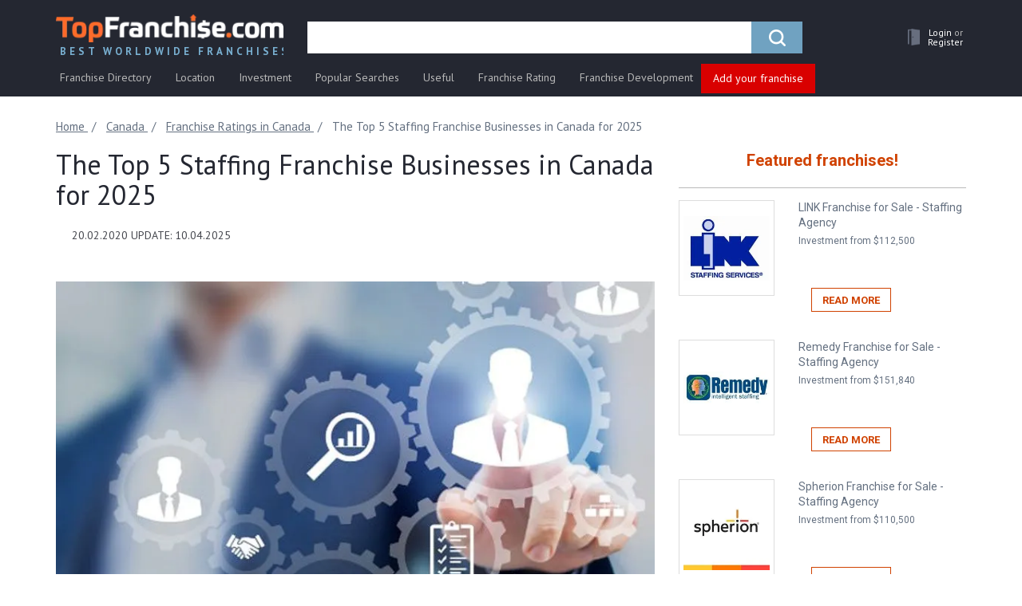

--- FILE ---
content_type: text/html; charset=UTF-8
request_url: https://topfranchise.com/articles/the-top-5-staffing-franchise-businesses-in-canada/
body_size: 32894
content:
<!DOCTYPE html>
<html lang="en">
<head>
    <title>The Top 5 Staffing Franchise Businesses in Canada for 2025 | Topfranchise.com</title>
    <meta charset="utf-8">
    <meta http-equiv="X-UA-Compatible" content="IE=edge">
    <meta name="viewport" content="width=device-width, initial-scale=1">
    <meta name="theme-color" content="#242731"/>
    <meta name="apple-mobile-web-app-status-bar-style" content="#242731">
    <meta name="google-site-verification" content="FNE_KxDLYFYeDtakwtI_BrSUJ8Gpn9aLKmA5Lh51iEE" />
    <link rel="icon" href="/favicon.ico" type="image/x-icon">
    <link rel="shortcut icon" href="/favicon.ico" type="image/x-icon">
    
    <meta http-equiv="Content-Type" content="text/html; charset=UTF-8" />
<meta name="description" content="What are the best staffing franchises in Canada for 2025? Here's a list of the 5 top staffing franchise opportunities available right now." />
<script data-skip-moving="true">(function(w, d, n) {var cl = "bx-core";var ht = d.documentElement;var htc = ht ? ht.className : undefined;if (htc === undefined || htc.indexOf(cl) !== -1){return;}var ua = n.userAgent;if (/(iPad;)|(iPhone;)/i.test(ua)){cl += " bx-ios";}else if (/Windows/i.test(ua)){cl += ' bx-win';}else if (/Macintosh/i.test(ua)){cl += " bx-mac";}else if (/Linux/i.test(ua) && !/Android/i.test(ua)){cl += " bx-linux";}else if (/Android/i.test(ua)){cl += " bx-android";}cl += (/(ipad|iphone|android|mobile|touch)/i.test(ua) ? " bx-touch" : " bx-no-touch");cl += w.devicePixelRatio && w.devicePixelRatio >= 2? " bx-retina": " bx-no-retina";if (/AppleWebKit/.test(ua)){cl += " bx-chrome";}else if (/Opera/.test(ua)){cl += " bx-opera";}else if (/Firefox/.test(ua)){cl += " bx-firefox";}ht.className = htc ? htc + " " + cl : cl;})(window, document, navigator);</script>


<link href="/bitrix/css/main/bootstrap.min.css?1763585166121402" type="text/css"  rel="stylesheet" />
<link href="/bitrix/css/main/font-awesome.min.css?176358516623748" type="text/css"  rel="stylesheet" />
<link href="/bitrix/templates/topfranshise.com/css/font-awesome.min.css?176358516629081" type="text/css"  data-template-style="true"  rel="stylesheet" />
<link href="/bitrix/templates/topfranshise.com/css/jquery.fancybox.min.css?176358516612795" type="text/css"  data-template-style="true"  rel="stylesheet" />
<link href="/bitrix/templates/topfranshise.com/css/lite-yt-embed.css?17635851661943" type="text/css"  data-template-style="true"  rel="stylesheet" />
<link href="/bitrix/templates/topfranshise.com/css/owl.carousel.min.css?17635851663046" type="text/css"  data-template-style="true"  rel="stylesheet" />
<link href="/bitrix/templates/topfranshise.com/css/owl.theme.default.min.css?17635851661142" type="text/css"  data-template-style="true"  rel="stylesheet" />
<link href="/bitrix/templates/topfranshise.com/css/select2.min.css?176358516615280" type="text/css"  data-template-style="true"  rel="stylesheet" />
<link href="/bitrix/templates/topfranshise.com/css/animate.css?176358516651490" type="text/css"  data-template-style="true"  rel="stylesheet" />
<link href="/bitrix/templates/topfranshise.com/css/style.css?1763585166293040" type="text/css"  data-template-style="true"  rel="stylesheet" />
<link href="/bitrix/templates/topfranshise.com/css/yura.css?176358516616465" type="text/css"  data-template-style="true"  rel="stylesheet" />
<link href="/bitrix/templates/topfranshise.com/css/datepicker.css?176358516615121" type="text/css"  data-template-style="true"  rel="stylesheet" />
<link href="/bitrix/templates/topfranshise.com/css/adaptive.css?17635851662475" type="text/css"  data-template-style="true"  rel="stylesheet" />
<link href="/bitrix/templates/topfranshise.com/css/phonecode.css?176358516614058" type="text/css"  data-template-style="true"  rel="stylesheet" />
<link href="/bitrix/templates/topfranshise.com/css/fixes-cls-styles.css?1763585166597526" type="text/css"  data-template-style="true"  rel="stylesheet" />
<link href="/bitrix/templates/.default/components/bitrix/search.title/visual_new_tk/style.min.css?17635851664296" type="text/css"  data-template-style="true"  rel="stylesheet" />
<link href="/bitrix/templates/topfranshise.com/template_styles.css?17635851662273" type="text/css"  data-template-style="true"  rel="stylesheet" />







    <link rel="preconnect" href="https://fonts.gstatic.com/" crossorigin>
           <link rel="canonical" href="https://topfranchise.com/articles/the-top-5-staffing-franchise-businesses-in-canada/" /><script data-skip-moving="true">window.dataLayer = window.dataLayer || [];window.dataLayer.push({"page_category1":"Articles"});</script>
    <link rel="amphtml" href="https://topfranchise.com/amp/articles/the-top-5-staffing-franchise-businesses-in-canada/">    <!-- HTML5 shim and Respond.js for IE8 support of HTML5 elements and media queries -->
    <!-- WARNING: Respond.js doesn't work if you view the page via file:// -->
    <!--[if lt IE 9]> -->
    <!--<script data-skip-moving="true" src="js/html5shiv.min.js"></script>
    <script data-skip-moving="true" src="js/respond.min.js"></script>-->
    <!--[endif]-->

    <!-- Google Tag Manager
    <script data-skip-moving="true">(function(w,d,s,l,i){w[l]=w[l]||[];w[l].push({'gtm.start':
                new Date().getTime(),event:'gtm.js'});var f=d.getElementsByTagName(s)[0],
            j=d.createElement(s),dl=l!='dataLayer'?'&l='+l:'';j.async=true;j.src=
            'https://www.googletagmanager.com/gtm.js?id='+i+dl;f.parentNode.insertBefore(j,f);
        })(window,document,'script','dataLayer','GTM-PPHHC9S');</script>
     End Google Tag Manager -->

    <link href="https://fonts.googleapis.com/css?family=Roboto:100,300,400,500,700,900&amp;subset=cyrillic&display=swap" rel="preload" as="style">
    <link href="https://fonts.googleapis.com/css?family=Roboto:100,300,400,500,700,900&amp;subset=cyrillic&display=swap" rel="stylesheet" onload="this.media='all'">

    <link href="https://fonts.googleapis.com/css?family=PT+Sans:400,700&amp;subset=cyrillic&display=swap" rel="preload" as="style">
    <link href="https://fonts.googleapis.com/css?family=PT+Sans:400,700&amp;subset=cyrillic&display=swap" rel="stylesheet" onload="this.media='all'">
        <noscript><img height="1" width="1" style="display:none"
                   src="https://www.facebook.com/tr?id=1377531423036884&ev=PageView&noscript=1"
        /></noscript>
    <!-- End Meta Pixel Code -->
         
                            <!-- Google Tag Manager -->
            <script data-skip-moving="true">(function(w,d,s,l,i){w[l]=w[l]||[];w[l].push({'gtm.start':
            new Date().getTime(),event:'gtm.js'});var f=d.getElementsByTagName(s)[0],
            j=d.createElement(s),dl=l!='dataLayer'?'&l='+l:'';j.async=true;j.src=
            'https://www.googletagmanager.com/gtm.js?id='+i+dl;f.parentNode.insertBefore(j,f);
            })(window,document,'script','dataLayer','GTM-NTMMNPV');</script>
            <!-- End Google Tag Manager -->
                <script async src="https://pagead2.googlesyndication.com/pagead/js/adsbygoogle.js?client=ca-pub-7183576572703895"
            crossorigin="anonymous" data-skip-moving="true"></script>
    <!-- Yandex.Metrika counter -->
        <!-- /Yandex.Metrika counter -->
    <!-- Meta Pixel Code -->
        <noscript><img height="1" width="1" style="display:none"
                   src="https://www.facebook.com/tr?id=1377531423036884&ev=PageView&noscript=1"
        /></noscript>
    <!-- End Meta Pixel Code -->
</head>
<body>
<noscript>
    <img height="1" width="1"
         src="https://www.facebook.com/tr?id=605330569642689&ev=PageView
&noscript=1"/>
</noscript>
<noscript><div><img src="https://mc.yandex.ru/watch/89800611" style="position:absolute; left:-9999px;" alt="" /></div></noscript>
<noscript>
    <img height="1" width="1" style="display:none" src="https://www.facebook.com/tr?id=1166006616918076&ev=PageView&noscript=1" alt=""/>
</noscript>
            <!-- Google Tag Manager (noscript) -->
        <noscript>
            <iframe src="https://www.googletagmanager.com/ns.html?id=GTM-NTMMNPV"
                    height="0" width="0" style="display:none;visibility:hidden"></iframe>
        </noscript>
        <!-- End Google Tag Manager (noscript) -->
    
    <script data-skip-moving="true">
        (function(i,s,o,g,r,a,m){i['GoogleAnalyticsObject']=r;i[r]=i[r]||function(){
            (i[r].q=i[r].q||[]).push(arguments)},i[r].l=1*new Date();a=s.createElement(o),
            m=s.getElementsByTagName(o)[0];a.async=1;a.src=g;m.parentNode.insertBefore(a,m)
        })(window,document,'script','https://www.google-analytics.com/analytics.js','ga');

        ga('create', 'UA-105703169-1', {'siteSpeedSampleRate': 100, 'useAmpClientId': true});
        ga('send', 'pageview');

    </script>


    <script data-skip-moving="true">
        !function(f,b,e,v,n,t,s)
        {if(f.fbq)return;n=f.fbq=function(){n.callMethod?
            n.callMethod.apply(n,arguments):n.queue.push(arguments)};
            if(!f._fbq)f._fbq=n;n.push=n;n.loaded=!0;n.version='2.0';
            n.queue=[];t=b.createElement(e);t.async=!0;
            t.src=v;s=b.getElementsByTagName(e)[0];
            s.parentNode.insertBefore(t,s)}(window, document,'script',
            'https://connect.facebook.net/en_US/fbevents.js');
        fbq('init', '1166006616918076');
        fbq('track', 'PageView');
    </script>

        <div id="panel"></div>


<!--CONTENT -->
<div id="wrapper">
    <div class="overlay">
        <button type="button" class="hamburger is-closed" data-toggle="offcanvas">
            <span class="hamb-top"></span>
            <span class="hamb-middle"></span>
            <span class="hamb-bottom"></span>
        </button>
    </div>
    <!-- Sidebar -->
    <div id="show_mobile_menu"></div>
    <div id="page-content-wrapper" class="page-content-wrapper articles">        <nav class="navbar navbar-static-top navbar-main">
            <a class="navbar-logo_left hidden_logo" href="/">
                <img src="/upload/dev2fun.imagecompress/webp/bitrix/templates/topfranshise.com/img/logo_new_20.webp" alt="franchises">
            </a>
            <p class="navbar-logo">
                <img src="/upload/dev2fun.imagecompress/webp/bitrix/templates/topfranshise.com/img/IFA_logo_min.webp" alt="ifa">
            </p>
            <div class="container">
                <div class="navbar-header">
                    <a class="navbar-brand hidden-xs" href="/">
                        <img src="/upload/dev2fun.imagecompress/webp/bitrix/templates/topfranshise.com/img/logo_new_20.webp" alt="franchises">
                        <span class="logo_text">Best Worldwide Franchises</span>
                    </a>
                    <div class="menu-burger">
                        <div class="hamburger-menu">
                            <div class="bar"></div>
                        </div>
                    </div>
                    <ul class="nav navbar-nav navbar-right custom_nav navbar-user-block">
                        <li class="hidden-sm hidden-md hidden-lg logo_xs">
                            <a href="/" class="navbar-brand">
                                <img class="color-logo" alt="franchises"
                                     src="/upload/dev2fun.imagecompress/webp/bitrix/templates/topfranshise.com/img/logo_footer.webp">
                                <img class="gray-logo" alt="franchises"
                                     src="/upload/dev2fun.imagecompress/webp/bitrix/templates/topfranshise.com/img/logo_gray.webp">
                            </a>
                        </li>
                        <li class="search_mob">
                            <a role="button" aria-label="search">
                                <i class="fa fa-search" aria-hidden="true"></i>
                            </a>
                        </li>
                        <li class="dropdown ">
                            <a href="/personal/"
                               class="hrefMenu dropdown-toggle drop-mega-toggle"
                               data-toggle="dropdown" role="button"
                               aria-haspopup="true"
                               aria-expanded="false" aria-label="personal">
                                                                    <span class="glyphicon glyphicon_door"><img
                                                src="/upload/dev2fun.imagecompress/webp/bitrix/templates/topfranshise.com/img/lk_user_door.webp" alt=""></span>
                                                                <!--<span class="badge">5</span>-->
                                <span class="user_cabinet hidden-xs user_no_authorized">
                                                                            <span class="text_white_lk">Login <span class="ili">or </span></span><span
                                                class="text_white_lk">Register</span>
                                                                    </span>
                                                            </a>
                                                    </li>
                    </ul>
                    
                        <div class="navbar-form-container" itemscope itemtype="https://schema.org/WebSite">
        <link itemprop="url" href="https://topfranchise.com/"/>
        <form class="navbar-form" id="search-form" action="/search/" itemprop="potentialAction" itemscope itemtype="https://schema.org/SearchAction">
            <meta itemprop="target" content="https://topfranchise.com/search?q={q}"/>
            <div class="form-group">
                <div class="input-group  input-group-lg" id="search_new_tk">
                    <label style="display: none;" for="title-search-input-new"></label>
                    <input id="title-search-input-new" value="" name="q"
                           type="text"
                           placeholder="" class="form-control" itemprop="query-input"  aria-label="search">
                    <div class="input-group-btn">
                        <button type="submit" title="search" class="btn btn-primary">
                            <span class="icon-search"></span>
                        </button>
                    </div>
                </div>
            </div>
        </form>
    </div>
                </div>


                <div class="menu-ff-main">
    <ul class="desctop-menu">
                                <li class=" has-submenu ">
                                    <a href="/catalog/">
                        <span class="icon"><img src="/bitrix/templates/topfranshise.com/img/fr-dir-icon.svg" alt=""></span>                        Franchise Directory                    </a>
                                                    <ul class="submenu">
                                                                                <li class="">
                                <a href="/franchise-rating/new-franchises/">New Franchises</a>
                                                            </li>

                                                            <hr>
                                                                                                            <li class="has-submenu">
                                <a href="/catalog/automotive-franchises/ ">Automotive Franchises</a>
                                                                    <ul class="submenu cols2-full">
                                                                                                                            <li>
                                                <a href="/catalog/auto-glass-windshield-repair-franchises/">Auto Glass & Windshield Repair</a>
                                            </li>
                                                                                                                                                                            <li>
                                                <a href="/catalog/car-detailing-franchises/">Car Detailing</a>
                                            </li>
                                                                                                                                                                            <li>
                                                <a href="/catalog/car-wash-franchises/">Car Wash</a>
                                            </li>
                                                                                                                                                                            <li>
                                                <a href="/catalog/electric-bike-franchises/">Electric Bike</a>
                                            </li>
                                                                                                                                                                            <li>
                                                <a href="/catalog/gas-station-franchises/">Gas Station</a>
                                            </li>
                                                                                                                                                                            <li>
                                                <a href="/catalog/automotive-repair-franchises/">Auto Repair</a>
                                            </li>
                                                                                                                                                                            <li>
                                                <a href="/catalog/oil-change-franchises/">Oil Change</a>
                                            </li>
                                                                                                                                                                                                                    <li class="has-img"><a href="/products/puncturesafe-franchise-for-sale-total-tyre-protection/"><img src="/upload/dev2fun.imagecompress/webp/uf/be9/be940ed2386add3e2a61ba4407dd909d.webp" alt=""></a></li>
                                                                            </ul>
                                                            </li>

                                                                                                            <li class="has-submenu">
                                <a href="/catalog/beauty-health-care-franchises/ ">Beauty & Healthcare Franchises</a>
                                                                    <ul class="submenu cols2">
                                                                                                                            <li>
                                                <a href="/catalog/nail-salon/">Nail salon</a>
                                            </li>
                                                                                                                                                                            <li>
                                                <a href="/catalog/nursing-home/">Nursing home</a>
                                            </li>
                                                                                                                                                                            <li>
                                                <a href="/catalog/yoga-franchise/">Yoga</a>
                                            </li>
                                                                                                                                                                            <li>
                                                <a href="/catalog/barber-shop-franchises/">Barber Shop</a>
                                            </li>
                                                                                                                                                                            <li>
                                                <a href="/catalog/beauty-salon-cosmetic-franchises/">Beauty Salon & Cosmetic</a>
                                            </li>
                                                                                                                                                                            <li>
                                                <a href="/catalog/gym-franchises/">Gym</a>
                                            </li>
                                                                                                                                                                            <li>
                                                <a href="/catalog/24-hour-fitness-franchises/">24 hour fitness</a>
                                            </li>
                                                                                                                                                                            <li>
                                                <a href="/catalog/hair-salon-franchises/">Hair Salon</a>
                                            </li>
                                                                                                                                                                            <li>
                                                <a href="/catalog/massage-franchises/">Massage</a>
                                            </li>
                                                                                                                                                                            <li>
                                                <a href="/catalog/medical-healthcare-franchises/">Medical & Health Care</a>
                                            </li>
                                                                                            <li class="has-img"><a href="/products/milagro-franchise/"><img src="/upload/dev2fun.imagecompress/webp/uf/15c/15c97582b0d9f182566bf5e3effd33be.webp" alt=""></a></li>
                                                                                                                                                                            <li>
                                                <a href="/catalog/senior-care-franchises/">Hospital</a>
                                            </li>
                                                                                                                                                                            <li>
                                                <a href="/catalog/senior-care-franchises/">Senior Care </a>
                                            </li>
                                                                                                                                                                            <li>
                                                <a href="/catalog/spa-franchises/">Spa</a>
                                            </li>
                                                                                                                                                                            <li>
                                                <a href="/catalog/sports-personal-care-franchises/">Sports & Personal Care</a>
                                            </li>
                                                                                                                                                                            <li>
                                                <a href="/catalog/football-coaching/">Football coaching</a>
                                            </li>
                                                                                                                                                                            <li>
                                                <a href="/catalog/weight-loss-franchises/">Weight Loss</a>
                                            </li>
                                                                                                                                                                            <li>
                                                <a href="/catalog/salon-franchises/">Salon</a>
                                            </li>
                                                                                                                                                                                                            </ul>
                                                            </li>

                                                                                                            <li class="has-submenu">
                                <a href="/catalog/business-service-franchises/">Business Service Franchises</a>
                                                                    <ul class="submenu cols2">
                                                                                                                            <li>
                                                <a href="/catalog/bookkeeping-franchises/">Bookkeeping</a>
                                            </li>
                                                                                                                                                                            <li>
                                                <a href="/catalog/consulting-franchises/">Consulting</a>
                                            </li>
                                                                                                                                                                            <li>
                                                <a href="/catalog/courier-franchises/">Courier</a>
                                            </li>
                                                                                                                                                                            <li>
                                                <a href="/catalog/financial-franchises/">Financial</a>
                                            </li>
                                                                                                                                                                            <li>
                                                <a href="/catalog/financial-services-franchises/">Financial services</a>
                                            </li>
                                                                                                                                                                            <li>
                                                <a href="/catalog/accounting-and-financial-franchises/">Accounting & Financial Services</a>
                                            </li>
                                                                                                                                                                            <li>
                                                <a href="/catalog/advertising-and-marketing-franchises/">Advertising & Marketing</a>
                                            </li>
                                                                                                                                                                            <li>
                                                <a href="/catalog/digital-marketing/">Digital Marketing</a>
                                            </li>
                                                                                                                                                                            <li>
                                                <a href="/catalog/call-center-franchises/">Call Center</a>
                                            </li>
                                                                                                                                                                            <li>
                                                <a href="/catalog/computer-it-franchises/">Computer & IT</a>
                                            </li>
                                                                                                                                                                            <li>
                                                <a href="/catalog/courier-shipping-franchises/">Courier & Shipping</a>
                                            </li>
                                                                                            <li class="has-img"><a href="/products/tendata-global-trade-data-supplier-franchise/"><img src="/upload/dev2fun.imagecompress/webp/uf/212/2121630b2dfcb6bfe9e79c5099f9512d.webp" alt=""></a></li>
                                                                                                                                                                            <li>
                                                <a href="/catalog/insurance-franchises/">Insurance</a>
                                            </li>
                                                                                                                                                                            <li>
                                                <a href="/catalog/real-estate-franchises/">Real Estate</a>
                                            </li>
                                                                                                                                                                            <li>
                                                <a href="/catalog/security-alarm-franchises/">Security & Alarm</a>
                                            </li>
                                                                                                                                                                            <li>
                                                <a href="/catalog/employment-staffing-franchises/">Staffing & Recruitment</a>
                                            </li>
                                                                                                                                                                            <li>
                                                <a href="/catalog/tax-franchises/">Tax</a>
                                            </li>
                                                                                                                                                                            <li>
                                                <a href="/catalog/distributorship-franchise-business-opportunities/">Distributorship Opportunities For Business</a>
                                            </li>
                                                                                                                                                                            <li>
                                                <a href="/catalog/ecommerce-website-franchise/">Ecommerce Franchises</a>
                                            </li>
                                                                                                                                                                            <li>
                                                <a href="/catalog/mailing-and-shipping-franchises/">Mailing & Shipping Franchises</a>
                                            </li>
                                                                                                                                                                                                            </ul>
                                                            </li>

                                                                                                            <li class="has-submenu">
                                <a href="/catalog/children-s-franchises/">Children's Franchises</a>
                                                                    <ul class="submenu cols2-full">
                                                                                                                            <li>
                                                <a href="/catalog/child-care-franchises/">Child Care</a>
                                            </li>
                                                                                                                                                                            <li>
                                                <a href="/catalog/child-education-franchises/">Child Education</a>
                                            </li>
                                                                                                                                                                            <li>
                                                <a href="/catalog/children-s-activity-franchises/">Children's Activity</a>
                                            </li>
                                                                                                                                                                            <li>
                                                <a href="/catalog/hair-salon-franchises/">Kids Haircut</a>
                                            </li>
                                                                                                                                                                            <li>
                                                <a href="/catalog/kids-products-franchises/">Kids Products</a>
                                            </li>
                                                                                                                                                                            <li>
                                                <a href="/catalog/toy-store-and-hobby-franchises/">Toy Store And Hobby</a>
                                            </li>
                                                                                                                                                                                                                    <li class="has-img"><a href="/products/stemtree-franchise/"><img src="/upload/dev2fun.imagecompress/webp/uf/32d/32d5905f82e1d93eeabf9e0f75130924.webp" alt=""></a></li>
                                                                            </ul>
                                                            </li>

                                                                                                            <li class="has-submenu">
                                <a href="/catalog/cleaning-janitorial-franchises/">Cleaning Franchises</a>
                                                                    <ul class="submenu cols2-full">
                                                                                                                            <li>
                                                <a href="/catalog/cleaning-janitorial-franchises-under-5000-dollars/">Under 5000 dollars</a>
                                            </li>
                                                                                                                                                                            <li>
                                                <a href="/catalog/commercial-cleaning-franchises/">Commercial Cleaning</a>
                                            </li>
                                                                                                                                                                            <li>
                                                <a href="/catalog/house-cleaning-franchises/">House Cleaning</a>
                                            </li>
                                                                                                                                                                            <li>
                                                <a href="/catalog/janitorial-franchises/">Janitorial</a>
                                            </li>
                                                                                                                                                                            <li>
                                                <a href="/catalog/lawn-care-franchises/">Lawn Care</a>
                                            </li>
                                                                                                                                                                            <li>
                                                <a href="/catalog/pest-control-franchises/">Pest Control</a>
                                            </li>
                                                                                                                                                                            <li>
                                                <a href="/catalog/recycling-franchises/">Recycling</a>
                                            </li>
                                                                                                                                                                            <li>
                                                <a href="/catalog/window-cleaning-franchises/">Window Cleaning</a>
                                            </li>
                                                                                                                                                                                                                    <li class="has-img"><a href="/products/franchise-of-cleaning-company-cleanbros/"><img src="/upload/dev2fun.imagecompress/webp/uf/da8/da875e375a2808ead366a3c953e9f6e6.webp" alt=""></a></li>
                                                                            </ul>
                                                            </li>

                                                                                                            <li class="has-submenu">
                                <a href="/catalog/education-franchises/">Education & Tutoring Franchises</a>
                                                                    <ul class="submenu cols2-full">
                                                                                                                            <li>
                                                <a href="/catalog/consulting-coaching-franchises/">Consulting & Coaching</a>
                                            </li>
                                                                                                                                                                            <li>
                                                <a href="/catalog/tutoring-franchises/">Tutoring</a>
                                            </li>
                                                                                                                                                                            <li>
                                                <a href="/catalog/preschool-franchise/">Preschool</a>
                                            </li>
                                                                                                                                                                            <li>
                                                <a href="/catalog/coding-franchises/">Coding Franchises</a>
                                            </li>
                                                                                                                                                                                                                    <li class="has-img"><a href="/products/dunno-the-franchise-of-the-modern-online-education-platform/"><img src="/upload/dev2fun.imagecompress/webp/uf/da2/da220fb736d38de8e6799bc578a43fe3.webp" alt=""></a></li>
                                                                            </ul>
                                                            </li>

                                                                                                            <li class="has-submenu">
                                <a href="/catalog/entertainment-franchises/">Entertainment Franchises</a>
                                                                    <ul class="submenu cols2-full">
                                                                                                                            <li>
                                                <a href="/catalog/amusement-park-simulator-franchises/">Amusement Park & Simulator</a>
                                            </li>
                                                                                                                                                                            <li>
                                                <a href="/catalog/printing-photography-video-franchises/">Printing, Photography & Video</a>
                                            </li>
                                                                                                                                                                            <li>
                                                <a href="/catalog/quests-events-franchises/">Party & Event Planning</a>
                                            </li>
                                                                                                                                                                            <li>
                                                <a href="/catalog/recreation-franchises/">Recreation</a>
                                            </li>
                                                                                                                                                                            <li>
                                                <a href="/catalog/photography-franchise-opportunities/">Photography Franchises</a>
                                            </li>
                                                                                                                                                                                                                    <li class="has-img"><a href="/products/colizeum-cyber-sport-arenas-franchise/"><img src="/upload/dev2fun.imagecompress/webp/uf/fa4/fa45a5e43394fa563b4e9205edb801ba.webp" alt=""></a></li>
                                                                            </ul>
                                                            </li>

                                                                                                            <li class="has-submenu">
                                <a href="/catalog/food-franchises/">Food Franchises</a>
                                                                    <ul class="submenu cols2">
                                                                                                                            <li>
                                                <a href="/catalog/bar-franchise/">Bar</a>
                                            </li>
                                                                                                                                                                            <li>
                                                <a href="/catalog/donut-franchise/">Donut</a>
                                            </li>
                                                                                                                                                                            <li>
                                                <a href="/catalog/ice-machine/">Ice machine</a>
                                            </li>
                                                                                                                                                                            <li>
                                                <a href="/catalog/food-franchises-under-50000-dollars/">Under 50000 dollars</a>
                                            </li>
                                                                                                                                                                            <li>
                                                <a href="/catalog/asian-food-franchises/">Asian Food</a>
                                            </li>
                                                                                                                                                                            <li>
                                                <a href="/catalog/bakery-franchises/">Bakery</a>
                                            </li>
                                                                                                                                                                            <li>
                                                <a href="/catalog/barbecue-bbq-franchises/">Barbecue (BBQ)</a>
                                            </li>
                                                                                                                                                                            <li>
                                                <a href="/catalog/halal-franchises/">Halal</a>
                                            </li>
                                                                                                                                                                            <li>
                                                <a href="/catalog/ice-cream-yogurt-franchises/">Ice Cream & Yogurt</a>
                                            </li>
                                                                                                                                                                            <li>
                                                <a href="/catalog/mexican-food-franchises/">Mexican Food</a>
                                            </li>
                                                                                                                                                                            <li>
                                                <a href="/catalog/ramen-franchises/">Ramen</a>
                                            </li>
                                                                                                                                                                            <li>
                                                <a href="/catalog/chicken-franchises/">Fried Chicken</a>
                                            </li>
                                                                                                                                                                            <li>
                                                <a href="/catalog/catering-franchises/">Catering</a>
                                            </li>
                                                                                                                                                                            <li>
                                                <a href="/catalog/grocery-store-franchises/">Grocery Store</a>
                                            </li>
                                                                                                                                                                            <li>
                                                <a href="/catalog/healthy-food-franchises/">Healthy Food</a>
                                            </li>
                                                                                                                                                                            <li>
                                                <a href="/catalog/confectionery-franchises/">Confectionery</a>
                                            </li>
                                                                                                                                                                            <li>
                                                <a href="/catalog/fast-food-franchises/">Fast Food</a>
                                            </li>
                                                                                                                                                                            <li>
                                                <a href="/catalog/fast-food-franchises-under-10000/">Fast Food under 10000 dollars</a>
                                            </li>
                                                                                            <li class="has-img"><a href="/products/bluefin-franchise-first-premium-meal-delivery/"><img src="/upload/dev2fun.imagecompress/webp/uf/124/124c21e529744ed50fd1b75e68d3c88e.webp" alt=""></a></li>
                                                                                                                                                                            <li>
                                                <a href="/catalog/juice-smoothie-franchises/">Juice & Smoothie</a>
                                            </li>
                                                                                                                                                                            <li>
                                                <a href="/catalog/juice-franchises/">Juice</a>
                                            </li>
                                                                                                                                                                            <li>
                                                <a href="/catalog/pizza-franchises/">Pizza</a>
                                            </li>
                                                                                                                                                                            <li>
                                                <a href="/catalog/cheap-pizza/">Cheap pizza</a>
                                            </li>
                                                                                                                                                                            <li>
                                                <a href="/catalog/restaurant-franchises/">Restaurant</a>
                                            </li>
                                                                                                                                                                            <li>
                                                <a href="/catalog/sports-bar-pub-franchises/">Sports Bar & Pub</a>
                                            </li>
                                                                                                                                                                            <li>
                                                <a href="/catalog/craft-beer-franchises/">Craft beer</a>
                                            </li>
                                                                                                                                                                            <li>
                                                <a href="/catalog/tea-franchises/">Tea</a>
                                            </li>
                                                                                                                                                                            <li>
                                                <a href="/catalog/wine-franchises/">Wine</a>
                                            </li>
                                                                                                                                                                            <li>
                                                <a href="/catalog/burger-sandwich-franchises/">Burger & Sandwich</a>
                                            </li>
                                                                                                                                                                            <li>
                                                <a href="/catalog/burger-franchises/">Burger</a>
                                            </li>
                                                                                                                                                                            <li>
                                                <a href="/catalog/sandwich-franchises/">Sandwich</a>
                                            </li>
                                                                                                                                                                            <li>
                                                <a href="/catalog/coffee-franchises/">Coffee</a>
                                            </li>
                                                                                                                                                                            <li>
                                                <a href="/catalog/coffee-truck/">Coffee truck</a>
                                            </li>
                                                                                                                                                                            <li>
                                                <a href="/catalog/seafood-franchise/">Seafood</a>
                                            </li>
                                                                                                                                                                                                            </ul>
                                                            </li>

                                                                                                            <li class="has-submenu">
                                <a href="/catalog/home-service-repair-franchises/">Home Services & Repair Franchises</a>
                                                                    <ul class="submenu cols2-full">
                                                                                                                            <li>
                                                <a href="/catalog/delivery-home-moving-franchises/">Delivery & Home Moving</a>
                                            </li>
                                                                                                                                                                            <li>
                                                <a href="/catalog/glass-repair-franchises/">Glass Repair</a>
                                            </li>
                                                                                                                                                                            <li>
                                                <a href="/catalog/heating-ventilation-air-conditioning-franchises/">HVAC</a>
                                            </li>
                                                                                                                                                                            <li>
                                                <a href="/catalog/home-improvement-franchises/">Home Improvement</a>
                                            </li>
                                                                                                                                                                            <li>
                                                <a href="/catalog/home-inspection-franchises/">Home Inspection</a>
                                            </li>
                                                                                                                                                                            <li>
                                                <a href="/catalog/interior-design-franchises/">Interior Design</a>
                                            </li>
                                                                                                                                                                            <li>
                                                <a href="/catalog/solar-energy-franchises/">Solar Energy</a>
                                            </li>
                                                                                                                                                                            <li>
                                                <a href="/catalog/painting-franchises/">Painting</a>
                                            </li>
                                                                                                                                                                                                                    <li class="has-img"><a href="/products/kd-panels-interior-surface-solutions/"><img src="/upload/dev2fun.imagecompress/webp/uf/98e/98edfb45f62d5bf3e1c4ec9b8faaa51b.webp" alt=""></a></li>
                                                                            </ul>
                                                            </li>

                                                                                                            <li class="has-submenu">
                                <a href="/catalog/travel-franchises/">Travel Franchises</a>
                                                                    <ul class="submenu cols2-full">
                                                                                                                            <li>
                                                <a href="/catalog/travel-agency-franchises/">Travel Agency</a>
                                            </li>
                                                                                                                                                                            <li>
                                                <a href="/catalog/hotel-motel-franchises/">Hotel & Motel</a>
                                            </li>
                                                                                                                                                                                                                    <li class="has-img"><a href="/products/franchise-for-water-sports-stations-sup4you/"><img src="/upload/dev2fun.imagecompress/webp/uf/65b/65bb0210ba1fa818297d31225912f73c.webp" alt=""></a></li>
                                                                            </ul>
                                                            </li>

                                                                                                            <li class="has-submenu">
                                <a href="/catalog/distributorship-retail-franchises/">Retail Franchises</a>
                                                                    <ul class="submenu cols2-full">
                                                                                                                            <li>
                                                <a href="/catalog/clothing-footwear-franchises/">Clothing & Footwear</a>
                                            </li>
                                                                                                                                                                            <li>
                                                <a href="/catalog/shoe-stores/">Shoe store</a>
                                            </li>
                                                                                                                                                                            <li>
                                                <a href="/catalog/cosmetics-perfume-franchises/">Cosmetic & Perfume</a>
                                            </li>
                                                                                                                                                                            <li>
                                                <a href="/catalog/equipment-tools-franchises/">Equipment & Tools</a>
                                            </li>
                                                                                                                                                                            <li>
                                                <a href="/catalog/flower-plant-franchises/">Flower & Plant</a>
                                            </li>
                                                                                                                                                                            <li>
                                                <a href="/catalog/retail-store-franchises/">Retail Store</a>
                                            </li>
                                                                                                                                                                                                                    <li class="has-img"><a href="/products/gipfel-franchise-for-sale/"><img src="/upload/dev2fun.imagecompress/webp/uf/5c8/5c891ca0be934a97aebb69df45ac52dd.webp" alt=""></a></li>
                                                                            </ul>
                                                            </li>

                                                                                                            <li class="has-submenu">
                                <a href="/catalog/service-maintenance-franchises/">Service & Maintenance Franchises</a>
                                                                    <ul class="submenu cols2-full">
                                                                                                                            <li>
                                                <a href="/catalog/vending-machine-franchises/">Vending Machine</a>
                                            </li>
                                                                                                                                                                            <li>
                                                <a href="/catalog/online-and-internet-based-franchises/">Online And Internet-Based</a>
                                            </li>
                                                                                                                                                                                                                    <li class="has-img"><a href="/products/franchise-of-the-tip-payment-service-tips-tips/"><img src="/upload/dev2fun.imagecompress/webp/uf/5d0/5d00dc36c303d519fcdda3e2e85ed9ab.webp" alt=""></a></li>
                                                                            </ul>
                                                            </li>

                                                                                                            <li class="has-submenu">
                                <a href="/catalog/pet-franchises/">Pet Franchises</a>
                                                                    <ul class="submenu cols2-full">
                                                                                                                            <li>
                                                <a href="/catalog/pet-grooming-franchises/">Pet Grooming</a>
                                            </li>
                                                                                                                                                                            <li>
                                                <a href="/catalog/pet-care-franchises/">Pet Care</a>
                                            </li>
                                                                                                                                                                            <li>
                                                <a href="/catalog/dog-training-franchises/">Dog Training</a>
                                            </li>
                                                                                                                                                                                                                    <li class="has-img"><a href="/products/dog-walking-franchise-paradogs/"><img src="/upload/dev2fun.imagecompress/webp/uf/3d0/3d03a9e54c1b49cc87b4eae71fe0a799.webp" alt=""></a></li>
                                                                            </ul>
                                                            </li>

                                                                                                            <li class="has-submenu">
                                <a href="/catalog/manufacturing-franchises/">Manufacturing Franchises</a>
                                                                    <ul class="submenu cols2-full">
                                                                                                                            <li>
                                                <a href="/catalog/building-construction-franchises/">Building & Construction</a>
                                            </li>
                                                                                                                                                                            <li>
                                                <a href="/catalog/furniture-doors-franchises/">Furniture & Home Decor</a>
                                            </li>
                                                                                                                                                                                                                    <li class="has-img"><a href="/products/green-bar-autonomous-city-farms-franchise/"><img src="/upload/dev2fun.imagecompress/webp/uf/4a9/4a9f8dddf8dca171b5a9dd0d6b9e5cbf.webp" alt=""></a></li>
                                                                            </ul>
                                                            </li>

                                                    
                                            </ul>
                            </li>
                                <li class=" has-submenu ">
                                    <a href="/international-franchise-opportunities/">
                                                Location                    </a>
                                                    <ul class="submenu">
                                                                                <li class="">
                                <a href="/international-franchise-opportunities/north-central-america/franchises-in-usa/ ">USA</a>
                                                            </li>

                                                                                                            <li class="">
                                <a href="/international-franchise-opportunities/asian/franchises-in-india/ ">India</a>
                                                            </li>

                                                                                                            <li class="">
                                <a href="/international-franchise-opportunities/north-central-america/franchises-in-canada/">Canada</a>
                                                            </li>

                                                                                                            <li class="">
                                <a href="/international-franchise-opportunities/european/franchises-in-the-united-kingdom/ ">United Kingdom</a>
                                                            </li>

                                                                                                            <li class="">
                                <a href="/international-franchise-opportunities/asian/franchises-in-philippines/">Philippines</a>
                                                            </li>

                                                                                                            <li class="">
                                <a href="/international-franchise-opportunities/australia-oceania/franchises-in-australia/">Australia</a>
                                                            </li>

                                                                                                            <li class="">
                                <a href="/international-franchise-opportunities/asian/franchises-in-united-arab-emirates/">United Arab Emirates</a>
                                                            </li>

                                                                                                            <li class="">
                                <a href="/international-franchise-opportunities/asian/franchises-in-malaysia/">Malaysia</a>
                                                            </li>

                                                                                                            <li class="">
                                <a href="/international-franchise-opportunities/african/franchises-in-south-africa/">South Africa</a>
                                                            </li>

                                                                                                            <li class="">
                                <a href="/international-franchise-opportunities/european/">Europe</a>
                                                            </li>

                                                                                                            <li class="">
                                <a href="/international-franchise-opportunities/ ">Other countries</a>
                                                            </li>

                                                    
                                                        <li class="has-img"><a href="/products/amakids-intellectual-development-academy-franchise/"><img src="/upload/dev2fun.imagecompress/webp/uf/782/7827e8ffa2669f71943b4073193287a3.webp" alt=""></a></li>
                                            </ul>
                            </li>
                                <li class=" has-submenu ">
                                    <span class="submenu-text">
                                                Investment                    </span>
                                                    <ul class="submenu">
                                                                                <li class="">
                                <a href="/franchise-rating/cheap-franchises/">Low-Cost Franchise</a>
                                                            </li>

                                                                                                            <li class="">
                                <a href="/franchise-rating/under-5000-dollars/">Franchises Under $5k</a>
                                                            </li>

                                                                                                            <li class="">
                                <a href="/franchise-rating/under-10000-dollars/">Franchises From $5k to $10k</a>
                                                            </li>

                                                                                                            <li class="">
                                <a href="/franchise-rating/under-20000-dollars/">Franchises From $10k to $20k</a>
                                                            </li>

                                                                                                            <li class="">
                                <a href="/franchise-rating/under-50000-dollars/">Franchises From $20k to $50k</a>
                                                            </li>

                                                                                                            <li class="">
                                <a href="/franchise-rating/under-100000-dollars/">Franchises From $50k to $100k</a>
                                                            </li>

                                                                                                            <li class="">
                                <a href="/franchise-rating/under-200000-dollars/">Franchises From $100k to $200k</a>
                                                            </li>

                                                                                                            <li class="">
                                <a href="/franchise-rating/under-500000-dollars/">Franchises From $200k to $500k</a>
                                                            </li>

                                                                                                            <li class="">
                                <a href="/franchise-rating/over-500000-dollars/">Franchises Over $500k </a>
                                                            </li>

                                                                                                            <li class="">
                                <a href="/catalog/">View all amounts</a>
                                                            </li>

                                                    
                                                        <li class="has-img"><a href="/products/wayback-burgers-franchise-fast-food-restaurant/"><img src="/upload/dev2fun.imagecompress/webp/uf/daa/daae41ec7a038a0c268ba130a2dff2b3.webp" alt=""></a></li>
                                            </ul>
                            </li>
                                <li class=" has-submenu ">
                                    <span class="submenu-text">
                                                Popular Searches                    </span>
                                                    <ul class="submenu">
                                                                                <li class="">
                                <a href="/franchise-rating/">Franchise Rating</a>
                                                            </li>

                                                                                                            <li class="">
                                <a href="/franchise-rating/cheap-franchises/">Low-Cost Franchises</a>
                                                            </li>

                                                                                                            <li class="">
                                <a href="/catalog/home-based-work-from-home-franchises/">Home Based Franchises</a>
                                                            </li>

                                                                                                            <li class="">
                                <a href="/catalog/master-franchises/">Master Franchises</a>
                                                            </li>

                                                                                                            <li class="">
                                <a href="/catalog/franchises-developed-with-topfranchise/">Developed with TopFranchise</a>
                                                            </li>

                                                                                                            <li class="">
                                <a href="/international-franchise-opportunities/">Franchises For Sale Near Me</a>
                                                            </li>

                                                                                                            <li class="">
                                <a href="/catalog/popular-franchise-lists/">Popular Franchise Lists</a>
                                                            </li>

                                                                                                            <li class="">
                                <a href="/catalog/green-franchises/">Green Franchises</a>
                                                            </li>

                                                                                                            <li class="">
                                <a href="/catalog/halal-franchises/">Halal Franchises</a>
                                                            </li>

                                                                                                            <li class="">
                                <a href="/catalog/franchise-for-woman/">Franchises for woman</a>
                                                            </li>

                                                    
                                                        <li class="has-img"><a href="/products/mikel-coffee-house-cafe-franchise/"><img src="/upload/dev2fun.imagecompress/webp/uf/bcf/bcfc012270c73420b3770cccd06813b0.webp" alt=""></a></li>
                                            </ul>
                            </li>
                                <li class=" has-submenu ">
                                    <span class="submenu-text">
                                                Useful                    </span>
                                                    <ul class="submenu">
                                                                                <li class="">
                                <a href="/articles/franchise-opportunities-worldwide/ ">Franchise Opportunities Worldwide</a>
                                                            </li>

                                                                                                            <li class="">
                                <a href="/how-to-add-your-franchise/ ">Add your franchise</a>
                                                            </li>

                                                                                                            <li class="">
                                <a href="/franchise-development/">Franchise Development</a>
                                                            </li>

                                                                                                            <li class="">
                                <a href="/testimonials/">Testimonials</a>
                                                            </li>

                                                                                                            <li class="">
                                <a href="/articles/online-franchise-opportunities/ ">Online Franchise Opportunities</a>
                                                            </li>

                                                                                                            <li class="">
                                <a href="/articles/types-of-franchises/">Types of Franchises</a>
                                                            </li>

                                                                                                            <li class="">
                                <a href="/articles/franchise-development-how-to-develop-a-franchise/">Understanding Franchise Development</a>
                                                            </li>

                                                                                                            <li class="">
                                <a href="/articles/franchise-exhibitions-in-2025/">Franchise Events</a>
                                                            </li>

                                                                                                            <li class="">
                                <a href="/faq/">Franchise FAQ</a>
                                                            </li>

                                                                                                            <li class="">
                                <a href="/suppliers/">Suppliers</a>
                                                            </li>

                                                                                                            <li class="">
                                <a href="/articles/ ">Articles</a>
                                                            </li>

                                                                                                            <li class="">
                                <a href="/about-us/">About us</a>
                                                            </li>

                                                                                                            <li class="">
                                <a href="/faq/our-team/">Our team</a>
                                                            </li>

                                                                                                            <li class="">
                                <a href="/contacts/">Contacts</a>
                                                            </li>

                                                    
                                                        <li class="has-img"><a href="/products/franchise-beauty-salons-persona-image-lab/"><img src="/upload/dev2fun.imagecompress/webp/uf/b9e/b9ef00967ae1b06f9668465f28976d98.webp" alt=""></a></li>
                                            </ul>
                            </li>
                                <li class=" has-submenu ">
                                    <a href="/franchise-rating/">
                                                Franchise Rating                    </a>
                                                    <ul class="submenu">
                                                                                <li class="">
                                <a href="/franchise-rating/top-100/">Top 100 Global Franchises</a>
                                                            </li>

                                                                                                            <li class="">
                                <a href="/franchise-rating/usa/top-100/">Top 100 Franchises in USA</a>
                                                            </li>

                                                                                                            <li class="">
                                <a href="/franchise-rating/canada/top-100/">TOP 100 Franchises in Canada</a>
                                                            </li>

                                                                                                            <li class="">
                                <a href="/franchise-rating/india/top-100/">TOP 100 Franchises in India</a>
                                                            </li>

                                                                                                            <li class="">
                                <a href="/franchise-rating/the-united-kingdom/top-100/">TOP 100 Franchises in the United Kingdom</a>
                                                            </li>

                                                                                                            <li class="">
                                <a href="/franchise-rating/saudi-arabia/top-100/">TOP 100 Franchises in Saudi Arabia</a>
                                                            </li>

                                                                                                            <li class="">
                                <a href="/franchise-rating/united-arab-emirates/top-100/">TOP 100 Franchises in the United Arab Emirates (UAE)</a>
                                                            </li>

                                                                                                            <li class="">
                                <a href="/franchise-rating/australia/top-100/">TOP 100 Franchises in Australia</a>
                                                            </li>

                                                                                                            <li class="">
                                <a href="/franchise-rating/indonesia/top-100/">TOP 100 Franchises in Indonesia</a>
                                                            </li>

                                                                                                            <li class="">
                                <a href="/franchise-rating/the-philippines/top-100/">TOP 100 Franchises in the Philippines</a>
                                                            </li>

                                                    
                                            </ul>
                            </li>
                                <li class=" fr-dev-menu">
                                    <a href="/franchise-development/">
                                                Franchise Development                    </a>
                                            </li>
                                <li class=" how-add-menu">
                                    <a href="/how-to-add-your-franchise/">
                                                Add your franchise                    </a>
                                            </li>
            </ul>

    <div class="mobile-menu">
                                        <div class="block-links see-3">
                <span class="h3-mobile">Franchise Directory</span>
                <ul class="mobile">
                                                                <li class="">
                            <a href="/franchise-rating/new-franchises/">
                                                                    <img class="icn" src="/upload/dev2fun.imagecompress/webp/uf/f44/f4441c914c926d3aa9679979b511c6e6.webp" alt="">
                                                                <span>New Franchises</span>
                            </a>
                        </li>
                                            <li class="has-submob">
                            <a href="#sub3146">
                                                                    <img class="icn" src="/upload/uf/257/257d5e4facc8579b36dfbe2234026c69.svg" alt="">
                                                                <span>Automotive Franchises</span>
                            </a>
                        </li>
                                            <li class="has-submob">
                            <a href="#sub3147">
                                                                    <img class="icn" src="/upload/dev2fun.imagecompress/webp/uf/0fe/0fedc7e0a3fa5576cfd65d163f08f7e9.webp" alt="">
                                                                <span>Beauty & Healthcare Franchises</span>
                            </a>
                        </li>
                                            <li class="has-submob">
                            <a href="#sub3148">
                                                                    <img class="icn" src="/upload/dev2fun.imagecompress/webp/uf/431/431ee94d43c1533cd8b34ceea2ec02b0.webp" alt="">
                                                                <span>Business Service Franchises</span>
                            </a>
                        </li>
                                            <li class="has-submob">
                            <a href="#sub3193">
                                                                    <img class="icn" src="/upload/dev2fun.imagecompress/webp/uf/4ac/4ac81eb00fca45553dbfaf33c98fb2bb.webp" alt="">
                                                                <span>Children's Franchises</span>
                            </a>
                        </li>
                                            <li class="has-submob">
                            <a href="#sub3200">
                                                                    <img class="icn" src="/upload/dev2fun.imagecompress/webp/uf/78a/78a8619f982ef8c08d082e63af054202.webp" alt="">
                                                                <span>Cleaning Franchises</span>
                            </a>
                        </li>
                                            <li class="has-submob">
                            <a href="#sub3209">
                                                                    <img class="icn" src="/upload/dev2fun.imagecompress/webp/uf/004/004e404550d178438d198dac63b58a1b.webp" alt="">
                                                                <span>Education & Tutoring Franchises</span>
                            </a>
                        </li>
                                            <li class="has-submob">
                            <a href="#sub3213">
                                                                    <img class="icn" src="/upload/dev2fun.imagecompress/webp/uf/0bd/0bd4a28e86b0e36ed3c2ff4352ecf988.webp" alt="">
                                                                <span>Entertainment Franchises</span>
                            </a>
                        </li>
                                            <li class="has-submob">
                            <a href="#sub3219">
                                                                    <img class="icn" src="/upload/dev2fun.imagecompress/webp/uf/33f/33f31c96d6e0c103de59fb4e7416b69e.webp" alt="">
                                                                <span>Food Franchises</span>
                            </a>
                        </li>
                                            <li class="has-submob">
                            <a href="#sub3254">
                                                                    <img class="icn" src="/upload/dev2fun.imagecompress/webp/uf/e57/e57e0b8198baadb107af759620a9d379.webp" alt="">
                                                                <span>Home Services & Repair Franchises</span>
                            </a>
                        </li>
                                            <li class="has-submob">
                            <a href="#sub3263">
                                                                    <img class="icn" src="/upload/dev2fun.imagecompress/webp/uf/874/874da681ed9dda6e6273d08331b09015.webp" alt="">
                                                                <span>Travel Franchises</span>
                            </a>
                        </li>
                                            <li class="has-submob">
                            <a href="#sub3266">
                                                                    <img class="icn" src="/upload/dev2fun.imagecompress/webp/uf/6f4/6f43f68403e30edb729843165b826ce9.webp" alt="">
                                                                <span>Retail Franchises</span>
                            </a>
                        </li>
                                            <li class="has-submob">
                            <a href="#sub3273">
                                                                    <img class="icn" src="/upload/dev2fun.imagecompress/webp/uf/15c/15cdb5e27658ddabd4740022bb4a17b4.webp" alt="">
                                                                <span>Service & Maintenance Franchises</span>
                            </a>
                        </li>
                                            <li class="has-submob">
                            <a href="#sub3276">
                                                                    <img class="icn" src="/upload/dev2fun.imagecompress/webp/uf/8f4/8f4c1ce10bc8f019dc3d0b803e1d5e53.webp" alt="">
                                                                <span>Pet Franchises</span>
                            </a>
                        </li>
                                            <li class="has-submob">
                            <a href="#sub3280">
                                                                    <img class="icn" src="/upload/dev2fun.imagecompress/webp/uf/954/95481ebc49ec235d94438b26dcdca5a6.webp" alt="">
                                                                <span>Manufacturing Franchises</span>
                            </a>
                        </li>
                                    </ul>
                <div class="look-all"> <a href="#">Show more</a></div>
            </div>
                                                                            <ul class="submob pdt" id="sub3146">
                        <span class="back h4-mobile">Automotive Franchises</span>
                                                                            <li class="li-first"><a href="/catalog/auto-glass-windshield-repair-franchises/">Auto Glass & Windshield Repair</a></li>
                                                    <li ><a href="/catalog/car-detailing-franchises/">Car Detailing</a></li>
                                                    <li ><a href="/catalog/car-wash-franchises/">Car Wash</a></li>
                                                    <li ><a href="/catalog/electric-bike-franchises/">Electric Bike</a></li>
                                                    <li ><a href="/catalog/gas-station-franchises/">Gas Station</a></li>
                                                    <li ><a href="/catalog/automotive-repair-franchises/">Auto Repair</a></li>
                                                    <li ><a href="/catalog/oil-change-franchises/">Oil Change</a></li>
                                                                            <li class="has-img"><a href="/products/puncturesafe-franchise-for-sale-total-tyre-protection/"><img src="/upload/dev2fun.imagecompress/webp/uf/804/8049125fc1d6e6f8c50c94a91ebeafdc.webp" alt=""></a></li>
                                            </ul>
                                                                <ul class="submob pdt" id="sub3147">
                        <span class="back h4-mobile">Beauty & Healthcare Franchises</span>
                                                                            <li class="li-first"><a href="/catalog/nail-salon/">Nail salon</a></li>
                                                    <li ><a href="/catalog/nursing-home/">Nursing home</a></li>
                                                    <li ><a href="/catalog/yoga-franchise/">Yoga</a></li>
                                                    <li ><a href="/catalog/barber-shop-franchises/">Barber Shop</a></li>
                                                    <li ><a href="/catalog/beauty-salon-cosmetic-franchises/">Beauty Salon & Cosmetic</a></li>
                                                    <li ><a href="/catalog/gym-franchises/">Gym</a></li>
                                                    <li ><a href="/catalog/24-hour-fitness-franchises/">24 hour fitness</a></li>
                                                    <li ><a href="/catalog/hair-salon-franchises/">Hair Salon</a></li>
                                                    <li ><a href="/catalog/massage-franchises/">Massage</a></li>
                                                    <li ><a href="/catalog/medical-healthcare-franchises/">Medical & Health Care</a></li>
                                                    <li ><a href="/catalog/senior-care-franchises/">Hospital</a></li>
                                                    <li ><a href="/catalog/senior-care-franchises/">Senior Care </a></li>
                                                    <li ><a href="/catalog/spa-franchises/">Spa</a></li>
                                                    <li ><a href="/catalog/sports-personal-care-franchises/">Sports & Personal Care</a></li>
                                                    <li ><a href="/catalog/football-coaching/">Football coaching</a></li>
                                                    <li ><a href="/catalog/weight-loss-franchises/">Weight Loss</a></li>
                                                    <li ><a href="/catalog/salon-franchises/">Salon</a></li>
                                                                            <li class="has-img"><a href="/products/milagro-franchise/"><img src="/upload/dev2fun.imagecompress/webp/uf/0ae/0ae9ef6571431159af2d0126088f9464.webp" alt=""></a></li>
                                            </ul>
                                                                <ul class="submob pdt" id="sub3148">
                        <span class="back h4-mobile">Business Service Franchises</span>
                                                                            <li class="li-first"><a href="/catalog/bookkeeping-franchises/">Bookkeeping</a></li>
                                                    <li ><a href="/catalog/consulting-franchises/">Consulting</a></li>
                                                    <li ><a href="/catalog/courier-franchises/">Courier</a></li>
                                                    <li ><a href="/catalog/financial-franchises/">Financial</a></li>
                                                    <li ><a href="/catalog/financial-services-franchises/">Financial services</a></li>
                                                    <li ><a href="/catalog/accounting-and-financial-franchises/">Accounting & Financial Services</a></li>
                                                    <li ><a href="/catalog/advertising-and-marketing-franchises/">Advertising & Marketing</a></li>
                                                    <li ><a href="/catalog/digital-marketing/">Digital Marketing</a></li>
                                                    <li ><a href="/catalog/call-center-franchises/">Call Center</a></li>
                                                    <li ><a href="/catalog/computer-it-franchises/">Computer & IT</a></li>
                                                    <li ><a href="/catalog/courier-shipping-franchises/">Courier & Shipping</a></li>
                                                    <li ><a href="/catalog/insurance-franchises/">Insurance</a></li>
                                                    <li ><a href="/catalog/real-estate-franchises/">Real Estate</a></li>
                                                    <li ><a href="/catalog/security-alarm-franchises/">Security & Alarm</a></li>
                                                    <li ><a href="/catalog/employment-staffing-franchises/">Staffing & Recruitment</a></li>
                                                    <li ><a href="/catalog/tax-franchises/">Tax</a></li>
                                                    <li ><a href="/catalog/distributorship-franchise-business-opportunities/">Distributorship Opportunities For Business</a></li>
                                                    <li ><a href="/catalog/ecommerce-website-franchise/">Ecommerce Franchises</a></li>
                                                    <li ><a href="/catalog/mailing-and-shipping-franchises/">Mailing & Shipping Franchises</a></li>
                                                                            <li class="has-img"><a href="/products/tendata-global-trade-data-supplier-franchise/"><img src="/upload/dev2fun.imagecompress/webp/uf/281/281f2742eede0eb3b28b0083fe3b4a77.webp" alt=""></a></li>
                                            </ul>
                                                                <ul class="submob pdt" id="sub3193">
                        <span class="back h4-mobile">Children's Franchises</span>
                                                                            <li class="li-first"><a href="/catalog/child-care-franchises/">Child Care</a></li>
                                                    <li ><a href="/catalog/child-education-franchises/">Child Education</a></li>
                                                    <li ><a href="/catalog/children-s-activity-franchises/">Children's Activity</a></li>
                                                    <li ><a href="/catalog/hair-salon-franchises/">Kids Haircut</a></li>
                                                    <li ><a href="/catalog/kids-products-franchises/">Kids Products</a></li>
                                                    <li ><a href="/catalog/toy-store-and-hobby-franchises/">Toy Store And Hobby</a></li>
                                                                            <li class="has-img"><a href="/products/stemtree-franchise/"><img src="/upload/dev2fun.imagecompress/webp/uf/445/445fbcfc45c4f7dcdbb693a85b1e1084.webp" alt=""></a></li>
                                            </ul>
                                                                <ul class="submob pdt" id="sub3200">
                        <span class="back h4-mobile">Cleaning Franchises</span>
                                                                            <li class="li-first"><a href="/catalog/cleaning-janitorial-franchises-under-5000-dollars/">Under 5000 dollars</a></li>
                                                    <li ><a href="/catalog/commercial-cleaning-franchises/">Commercial Cleaning</a></li>
                                                    <li ><a href="/catalog/house-cleaning-franchises/">House Cleaning</a></li>
                                                    <li ><a href="/catalog/janitorial-franchises/">Janitorial</a></li>
                                                    <li ><a href="/catalog/lawn-care-franchises/">Lawn Care</a></li>
                                                    <li ><a href="/catalog/pest-control-franchises/">Pest Control</a></li>
                                                    <li ><a href="/catalog/recycling-franchises/">Recycling</a></li>
                                                    <li ><a href="/catalog/window-cleaning-franchises/">Window Cleaning</a></li>
                                                                            <li class="has-img"><a href="/products/franchise-of-cleaning-company-cleanbros/"><img src="/upload/dev2fun.imagecompress/webp/uf/dbc/dbc86a3c9e5bc37b144a009e44315553.webp" alt=""></a></li>
                                            </ul>
                                                                <ul class="submob pdt" id="sub3209">
                        <span class="back h4-mobile">Education & Tutoring Franchises</span>
                                                                            <li class="li-first"><a href="/catalog/consulting-coaching-franchises/">Consulting & Coaching</a></li>
                                                    <li ><a href="/catalog/tutoring-franchises/">Tutoring</a></li>
                                                    <li ><a href="/catalog/preschool-franchise/">Preschool</a></li>
                                                    <li ><a href="/catalog/coding-franchises/">Coding Franchises</a></li>
                                                                            <li class="has-img"><a href="/products/dunno-the-franchise-of-the-modern-online-education-platform/"><img src="/upload/dev2fun.imagecompress/webp/uf/930/9301abd784b91c5aff5bfdd3954739f5.webp" alt=""></a></li>
                                            </ul>
                                                                <ul class="submob pdt" id="sub3213">
                        <span class="back h4-mobile">Entertainment Franchises</span>
                                                                            <li class="li-first"><a href="/catalog/amusement-park-simulator-franchises/">Amusement Park & Simulator</a></li>
                                                    <li ><a href="/catalog/printing-photography-video-franchises/">Printing, Photography & Video</a></li>
                                                    <li ><a href="/catalog/quests-events-franchises/">Party & Event Planning</a></li>
                                                    <li ><a href="/catalog/recreation-franchises/">Recreation</a></li>
                                                    <li ><a href="/catalog/photography-franchise-opportunities/">Photography Franchises</a></li>
                                                                            <li class="has-img"><a href="/products/colizeum-cyber-sport-arenas-franchise/"><img src="/upload/dev2fun.imagecompress/webp/uf/cb0/cb0eb811eda432030ed7c5f0720c4c9f.webp" alt=""></a></li>
                                            </ul>
                                                                <ul class="submob pdt" id="sub3219">
                        <span class="back h4-mobile">Food Franchises</span>
                                                                            <li class="li-first"><a href="/catalog/bar-franchise/">Bar</a></li>
                                                    <li ><a href="/catalog/donut-franchise/">Donut</a></li>
                                                    <li ><a href="/catalog/ice-machine/">Ice machine</a></li>
                                                    <li ><a href="/catalog/food-franchises-under-50000-dollars/">Under 50000 dollars</a></li>
                                                    <li ><a href="/catalog/asian-food-franchises/">Asian Food</a></li>
                                                    <li ><a href="/catalog/bakery-franchises/">Bakery</a></li>
                                                    <li ><a href="/catalog/barbecue-bbq-franchises/">Barbecue (BBQ)</a></li>
                                                    <li ><a href="/catalog/halal-franchises/">Halal</a></li>
                                                    <li ><a href="/catalog/ice-cream-yogurt-franchises/">Ice Cream & Yogurt</a></li>
                                                    <li ><a href="/catalog/mexican-food-franchises/">Mexican Food</a></li>
                                                    <li ><a href="/catalog/ramen-franchises/">Ramen</a></li>
                                                    <li ><a href="/catalog/chicken-franchises/">Fried Chicken</a></li>
                                                    <li ><a href="/catalog/catering-franchises/">Catering</a></li>
                                                    <li ><a href="/catalog/grocery-store-franchises/">Grocery Store</a></li>
                                                    <li ><a href="/catalog/healthy-food-franchises/">Healthy Food</a></li>
                                                    <li ><a href="/catalog/confectionery-franchises/">Confectionery</a></li>
                                                    <li ><a href="/catalog/fast-food-franchises/">Fast Food</a></li>
                                                    <li ><a href="/catalog/fast-food-franchises-under-10000/">Fast Food under 10000 dollars</a></li>
                                                    <li ><a href="/catalog/juice-smoothie-franchises/">Juice & Smoothie</a></li>
                                                    <li ><a href="/catalog/juice-franchises/">Juice</a></li>
                                                    <li ><a href="/catalog/pizza-franchises/">Pizza</a></li>
                                                    <li ><a href="/catalog/cheap-pizza/">Cheap pizza</a></li>
                                                    <li ><a href="/catalog/restaurant-franchises/">Restaurant</a></li>
                                                    <li ><a href="/catalog/sports-bar-pub-franchises/">Sports Bar & Pub</a></li>
                                                    <li ><a href="/catalog/craft-beer-franchises/">Craft beer</a></li>
                                                    <li ><a href="/catalog/tea-franchises/">Tea</a></li>
                                                    <li ><a href="/catalog/wine-franchises/">Wine</a></li>
                                                    <li ><a href="/catalog/burger-sandwich-franchises/">Burger & Sandwich</a></li>
                                                    <li ><a href="/catalog/burger-franchises/">Burger</a></li>
                                                    <li ><a href="/catalog/sandwich-franchises/">Sandwich</a></li>
                                                    <li ><a href="/catalog/coffee-franchises/">Coffee</a></li>
                                                    <li ><a href="/catalog/coffee-truck/">Coffee truck</a></li>
                                                    <li ><a href="/catalog/seafood-franchise/">Seafood</a></li>
                                                                            <li class="has-img"><a href="/products/bluefin-franchise-first-premium-meal-delivery/"><img src="/upload/dev2fun.imagecompress/webp/uf/a89/a8915ff7d7381a3072189945dfbdf55f.webp" alt=""></a></li>
                                            </ul>
                                                                <ul class="submob pdt" id="sub3254">
                        <span class="back h4-mobile">Home Services & Repair Franchises</span>
                                                                            <li class="li-first"><a href="/catalog/delivery-home-moving-franchises/">Delivery & Home Moving</a></li>
                                                    <li ><a href="/catalog/glass-repair-franchises/">Glass Repair</a></li>
                                                    <li ><a href="/catalog/heating-ventilation-air-conditioning-franchises/">HVAC</a></li>
                                                    <li ><a href="/catalog/home-improvement-franchises/">Home Improvement</a></li>
                                                    <li ><a href="/catalog/home-inspection-franchises/">Home Inspection</a></li>
                                                    <li ><a href="/catalog/interior-design-franchises/">Interior Design</a></li>
                                                    <li ><a href="/catalog/solar-energy-franchises/">Solar Energy</a></li>
                                                    <li ><a href="/catalog/painting-franchises/">Painting</a></li>
                                                                            <li class="has-img"><a href="/products/kd-panels-interior-surface-solutions/"><img src="/upload/dev2fun.imagecompress/webp/uf/0ca/0ca7e20f36d2aa5f746eb04cdcbd50f6.webp" alt=""></a></li>
                                            </ul>
                                                                <ul class="submob pdt" id="sub3263">
                        <span class="back h4-mobile">Travel Franchises</span>
                                                                            <li class="li-first"><a href="/catalog/travel-agency-franchises/">Travel Agency</a></li>
                                                    <li ><a href="/catalog/hotel-motel-franchises/">Hotel & Motel</a></li>
                                                                            <li class="has-img"><a href="/products/franchise-for-water-sports-stations-sup4you/"><img src="/upload/dev2fun.imagecompress/webp/uf/40e/40eddf0f28240fb69ff72114c6ad16f6.webp" alt=""></a></li>
                                            </ul>
                                                                <ul class="submob pdt" id="sub3266">
                        <span class="back h4-mobile">Retail Franchises</span>
                                                                            <li class="li-first"><a href="/catalog/clothing-footwear-franchises/">Clothing & Footwear</a></li>
                                                    <li ><a href="/catalog/shoe-stores/">Shoe store</a></li>
                                                    <li ><a href="/catalog/cosmetics-perfume-franchises/">Cosmetic & Perfume</a></li>
                                                    <li ><a href="/catalog/equipment-tools-franchises/">Equipment & Tools</a></li>
                                                    <li ><a href="/catalog/flower-plant-franchises/">Flower & Plant</a></li>
                                                    <li ><a href="/catalog/retail-store-franchises/">Retail Store</a></li>
                                                                            <li class="has-img"><a href="/products/gipfel-franchise-for-sale/"><img src="/upload/dev2fun.imagecompress/webp/uf/019/01982000c2b24d3757ca8c314f68ed86.webp" alt=""></a></li>
                                            </ul>
                                                                <ul class="submob pdt" id="sub3273">
                        <span class="back h4-mobile">Service & Maintenance Franchises</span>
                                                                            <li class="li-first"><a href="/catalog/vending-machine-franchises/">Vending Machine</a></li>
                                                    <li ><a href="/catalog/online-and-internet-based-franchises/">Online And Internet-Based</a></li>
                                                                            <li class="has-img"><a href="/products/franchise-of-the-tip-payment-service-tips-tips/"><img src="/upload/dev2fun.imagecompress/webp/uf/73e/73e198b88fbf1afb007defa1d5a0d7db.webp" alt=""></a></li>
                                            </ul>
                                                                <ul class="submob pdt" id="sub3276">
                        <span class="back h4-mobile">Pet Franchises</span>
                                                                            <li class="li-first"><a href="/catalog/pet-grooming-franchises/">Pet Grooming</a></li>
                                                    <li ><a href="/catalog/pet-care-franchises/">Pet Care</a></li>
                                                    <li ><a href="/catalog/dog-training-franchises/">Dog Training</a></li>
                                                                            <li class="has-img"><a href="/products/dog-walking-franchise-paradogs/"><img src="/upload/dev2fun.imagecompress/webp/uf/68e/68eac2f7951da0f4479b9607fa4ebb85.webp" alt=""></a></li>
                                            </ul>
                                                                <ul class="submob pdt" id="sub3280">
                        <span class="back h4-mobile">Manufacturing Franchises</span>
                                                                            <li class="li-first"><a href="/catalog/building-construction-franchises/">Building & Construction</a></li>
                                                    <li ><a href="/catalog/furniture-doors-franchises/">Furniture & Home Decor</a></li>
                                                                            <li class="has-img"><a href="/products/green-bar-autonomous-city-farms-franchise/"><img src="/upload/dev2fun.imagecompress/webp/uf/0ce/0ce9b538e609c299b77966bc189a6bc5.webp" alt=""></a></li>
                                            </ul>
                                                            <div class="block-links see-2">
                <span class="h3-mobile">Location</span>
                <ul class="mobile">
                                                                <li class="">
                            <a href="/international-franchise-opportunities/north-central-america/franchises-in-usa/ ">
                                                                <span>USA</span>
                            </a>
                        </li>
                                            <li class="">
                            <a href="/international-franchise-opportunities/asian/franchises-in-india/ ">
                                                                <span>India</span>
                            </a>
                        </li>
                                            <li class="">
                            <a href="/international-franchise-opportunities/north-central-america/franchises-in-canada/">
                                                                <span>Canada</span>
                            </a>
                        </li>
                                            <li class="">
                            <a href="/international-franchise-opportunities/european/franchises-in-the-united-kingdom/ ">
                                                                <span>United Kingdom</span>
                            </a>
                        </li>
                                            <li class="">
                            <a href="/international-franchise-opportunities/asian/franchises-in-philippines/">
                                                                <span>Philippines</span>
                            </a>
                        </li>
                                            <li class="">
                            <a href="/international-franchise-opportunities/australia-oceania/franchises-in-australia/">
                                                                <span>Australia</span>
                            </a>
                        </li>
                                            <li class="">
                            <a href="/international-franchise-opportunities/asian/franchises-in-united-arab-emirates/">
                                                                <span>United Arab Emirates</span>
                            </a>
                        </li>
                                            <li class="">
                            <a href="/international-franchise-opportunities/asian/franchises-in-malaysia/">
                                                                <span>Malaysia</span>
                            </a>
                        </li>
                                            <li class="">
                            <a href="/international-franchise-opportunities/african/franchises-in-south-africa/">
                                                                <span>South Africa</span>
                            </a>
                        </li>
                                            <li class="">
                            <a href="/international-franchise-opportunities/european/">
                                                                <span>Europe</span>
                            </a>
                        </li>
                                            <li class="">
                            <a href="/international-franchise-opportunities/ ">
                                                                <span>Other countries</span>
                            </a>
                        </li>
                                    </ul>
                <div class="look-all"> <a href="#">Show more</a></div>
            </div>
                                                                                                                                                                                                                                                                                                                                                                <div class="block-links see-2">
                <span class="h3-mobile">Investment</span>
                <ul class="mobile">
                                                                <li class="">
                            <a href="/franchise-rating/cheap-franchises/">
                                                                <span>Low-Cost Franchise</span>
                            </a>
                        </li>
                                            <li class="">
                            <a href="/franchise-rating/under-5000-dollars/">
                                                                <span>Franchises Under $5k</span>
                            </a>
                        </li>
                                            <li class="">
                            <a href="/franchise-rating/under-10000-dollars/">
                                                                <span>Franchises From $5k to $10k</span>
                            </a>
                        </li>
                                            <li class="">
                            <a href="/franchise-rating/under-20000-dollars/">
                                                                <span>Franchises From $10k to $20k</span>
                            </a>
                        </li>
                                            <li class="">
                            <a href="/franchise-rating/under-50000-dollars/">
                                                                <span>Franchises From $20k to $50k</span>
                            </a>
                        </li>
                                            <li class="">
                            <a href="/franchise-rating/under-100000-dollars/">
                                                                <span>Franchises From $50k to $100k</span>
                            </a>
                        </li>
                                            <li class="">
                            <a href="/franchise-rating/under-200000-dollars/">
                                                                <span>Franchises From $100k to $200k</span>
                            </a>
                        </li>
                                            <li class="">
                            <a href="/franchise-rating/under-500000-dollars/">
                                                                <span>Franchises From $200k to $500k</span>
                            </a>
                        </li>
                                            <li class="">
                            <a href="/franchise-rating/over-500000-dollars/">
                                                                <span>Franchises Over $500k </span>
                            </a>
                        </li>
                                            <li class="">
                            <a href="/catalog/">
                                                                <span>View all amounts</span>
                            </a>
                        </li>
                                    </ul>
                <div class="look-all"> <a href="#">Show more</a></div>
            </div>
                                                                                                                                                                                                                                                                                                                                    <div class="block-links see-3">
                <span class="h3-mobile">Popular Searches</span>
                <ul class="mobile">
                                                                <li class="">
                            <a href="/franchise-rating/">
                                                                    <img class="icn" src="/upload/uf/c21/c2101d67dd13e0a4e98b7bd325d7bb48.svg" alt="">
                                                                <span>Franchise Rating</span>
                            </a>
                        </li>
                                            <li class="">
                            <a href="/franchise-rating/cheap-franchises/">
                                                                    <img class="icn" src="/upload/dev2fun.imagecompress/webp/uf/e48/e48b6df2c81c2f34dc94033a813c6410.webp" alt="">
                                                                <span>Low-Cost Franchises</span>
                            </a>
                        </li>
                                            <li class="">
                            <a href="/catalog/home-based-work-from-home-franchises/">
                                                                    <img class="icn" src="/upload/dev2fun.imagecompress/webp/uf/2cc/2ccb01a16b8130203dc74bf52cb18591.webp" alt="">
                                                                <span>Home Based Franchises</span>
                            </a>
                        </li>
                                            <li class="">
                            <a href="/catalog/master-franchises/">
                                                                    <img class="icn" src="/upload/dev2fun.imagecompress/webp/uf/5ee/5eefc166c35c4a75881c2bc191124c10.webp" alt="">
                                                                <span>Master Franchises</span>
                            </a>
                        </li>
                                            <li class="">
                            <a href="/catalog/franchises-developed-with-topfranchise/">
                                                                    <img class="icn" src="/upload/dev2fun.imagecompress/webp/uf/f67/f6714d712721f20d38b47655cc1876a6.webp" alt="">
                                                                <span>Developed with TopFranchise</span>
                            </a>
                        </li>
                                            <li class="">
                            <a href="/international-franchise-opportunities/">
                                                                    <img class="icn" src="/upload/uf/49b/49b60aed0a125202f3a443892937a18b.svg" alt="">
                                                                <span>Franchises For Sale Near Me</span>
                            </a>
                        </li>
                                            <li class="">
                            <a href="/catalog/popular-franchise-lists/">
                                                                <span>Popular Franchise Lists</span>
                            </a>
                        </li>
                                            <li class="">
                            <a href="/catalog/green-franchises/">
                                                                    <img class="icn" src="/upload/uf/e11/e11f115c442d3c8ff5ae0d0a9f0a10e2.svg" alt="">
                                                                <span>Green Franchises</span>
                            </a>
                        </li>
                                            <li class="">
                            <a href="/catalog/halal-franchises/">
                                                                    <img class="icn" src="/upload/uf/7cb/7cb37ef2f5e83090bbcb3c76d3f3a807.svg" alt="">
                                                                <span>Halal Franchises</span>
                            </a>
                        </li>
                                            <li class="">
                            <a href="/catalog/franchise-for-woman/">
                                                                    <img class="icn" src="/upload/uf/1cc/1cca370892cf79c67cf4b3ab442a47f1.svg" alt="">
                                                                <span>Franchises for woman</span>
                            </a>
                        </li>
                                    </ul>
                <div class="look-all"> <a href="#">Show more</a></div>
            </div>
                                                                                                                                                                                                                                                                                                                                                            
                                                                    <ul class="submob" id="pop">
                <span class="menu_h4">Popular Searches</span>
                                    <li >
                        <a href="/franchise-rating/">
                                                            <img class="icn" src="/upload/uf/c21/c2101d67dd13e0a4e98b7bd325d7bb48.svg" alt="">
                                                        <span>Franchise Rating</span>
                        </a>
                    </li>
                                    <li >
                        <a href="/franchise-rating/cheap-franchises/">
                                                            <img class="icn" src="/upload/dev2fun.imagecompress/webp/uf/e48/e48b6df2c81c2f34dc94033a813c6410.webp" alt="">
                                                        <span>Low-Cost Franchises</span>
                        </a>
                    </li>
                                    <li >
                        <a href="/catalog/home-based-work-from-home-franchises/">
                                                            <img class="icn" src="/upload/dev2fun.imagecompress/webp/uf/2cc/2ccb01a16b8130203dc74bf52cb18591.webp" alt="">
                                                        <span>Home Based Franchises</span>
                        </a>
                    </li>
                                    <li >
                        <a href="/catalog/master-franchises/">
                                                            <img class="icn" src="/upload/dev2fun.imagecompress/webp/uf/5ee/5eefc166c35c4a75881c2bc191124c10.webp" alt="">
                                                        <span>Master Franchises</span>
                        </a>
                    </li>
                                    <li >
                        <a href="/catalog/franchises-developed-with-topfranchise/">
                                                            <img class="icn" src="/upload/dev2fun.imagecompress/webp/uf/f67/f6714d712721f20d38b47655cc1876a6.webp" alt="">
                                                        <span>Developed with TopFranchise</span>
                        </a>
                    </li>
                                    <li >
                        <a href="/international-franchise-opportunities/">
                                                            <img class="icn" src="/upload/uf/49b/49b60aed0a125202f3a443892937a18b.svg" alt="">
                                                        <span>Franchises For Sale Near Me</span>
                        </a>
                    </li>
                                    <li >
                        <a href="/catalog/popular-franchise-lists/">
                                                        <span>Popular Franchise Lists</span>
                        </a>
                    </li>
                                    <li >
                        <a href="/catalog/green-franchises/">
                                                            <img class="icn" src="/upload/uf/e11/e11f115c442d3c8ff5ae0d0a9f0a10e2.svg" alt="">
                                                        <span>Green Franchises</span>
                        </a>
                    </li>
                                    <li >
                        <a href="/catalog/halal-franchises/">
                                                            <img class="icn" src="/upload/uf/7cb/7cb37ef2f5e83090bbcb3c76d3f3a807.svg" alt="">
                                                        <span>Halal Franchises</span>
                        </a>
                    </li>
                                    <li >
                        <a href="/catalog/franchise-for-woman/">
                                                            <img class="icn" src="/upload/uf/1cc/1cca370892cf79c67cf4b3ab442a47f1.svg" alt="">
                                                        <span>Franchises for woman</span>
                        </a>
                    </li>
                                            </ul>
                                <ul class="submob" id="use">
                <span class="menu_h4">Useful</span>
                                    <li >
                        <a href="/articles/franchise-opportunities-worldwide/ ">
                                                        <span>Franchise Opportunities Worldwide</span>
                        </a>
                    </li>
                                    <li class="how-add-menu">
                        <a href="/how-to-add-your-franchise/ ">
                                                        <span>Add your franchise</span>
                        </a>
                    </li>
                                    <li >
                        <a href="/franchise-development/">
                                                        <span>Franchise Development</span>
                        </a>
                    </li>
                                    <li >
                        <a href="/testimonials/">
                                                        <span>Testimonials</span>
                        </a>
                    </li>
                                    <li >
                        <a href="/articles/online-franchise-opportunities/ ">
                                                        <span>Online Franchise Opportunities</span>
                        </a>
                    </li>
                                    <li >
                        <a href="/articles/types-of-franchises/">
                                                        <span>Types of Franchises</span>
                        </a>
                    </li>
                                    <li >
                        <a href="/articles/franchise-development-how-to-develop-a-franchise/">
                                                        <span>Understanding Franchise Development</span>
                        </a>
                    </li>
                                    <li >
                        <a href="/articles/franchise-exhibitions-in-2025/">
                                                        <span>Franchise Events</span>
                        </a>
                    </li>
                                    <li >
                        <a href="/faq/">
                                                        <span>Franchise FAQ</span>
                        </a>
                    </li>
                                    <li >
                        <a href="/suppliers/">
                                                        <span>Suppliers</span>
                        </a>
                    </li>
                                    <li >
                        <a href="/articles/ ">
                                                        <span>Articles</span>
                        </a>
                    </li>
                                    <li >
                        <a href="/about-us/">
                                                        <span>About us</span>
                        </a>
                    </li>
                                    <li >
                        <a href="/faq/our-team/">
                                                        <span>Our team</span>
                        </a>
                    </li>
                                    <li >
                        <a href="/contacts/">
                                                        <span>Contacts</span>
                        </a>
                    </li>
                                            </ul>
                                <ul class="submob" id="use">
                <span class="menu_h4">Franchise Rating</span>
                                    <li >
                        <a href="/franchise-rating/top-100/">
                                                        <span>Top 100 Global Franchises</span>
                        </a>
                    </li>
                                    <li >
                        <a href="/franchise-rating/usa/top-100/">
                                                        <span>Top 100 Franchises in USA</span>
                        </a>
                    </li>
                                    <li >
                        <a href="/franchise-rating/canada/top-100/">
                                                        <span>TOP 100 Franchises in Canada</span>
                        </a>
                    </li>
                                    <li >
                        <a href="/franchise-rating/india/top-100/">
                                                        <span>TOP 100 Franchises in India</span>
                        </a>
                    </li>
                                    <li >
                        <a href="/franchise-rating/the-united-kingdom/top-100/">
                                                        <span>TOP 100 Franchises in the United Kingdom</span>
                        </a>
                    </li>
                                    <li >
                        <a href="/franchise-rating/saudi-arabia/top-100/">
                                                        <span>TOP 100 Franchises in Saudi Arabia</span>
                        </a>
                    </li>
                                    <li >
                        <a href="/franchise-rating/united-arab-emirates/top-100/">
                                                        <span>TOP 100 Franchises in the United Arab Emirates (UAE)</span>
                        </a>
                    </li>
                                    <li >
                        <a href="/franchise-rating/australia/top-100/">
                                                        <span>TOP 100 Franchises in Australia</span>
                        </a>
                    </li>
                                    <li >
                        <a href="/franchise-rating/indonesia/top-100/">
                                                        <span>TOP 100 Franchises in Indonesia</span>
                        </a>
                    </li>
                                    <li >
                        <a href="/franchise-rating/the-philippines/top-100/">
                                                        <span>TOP 100 Franchises in the Philippines</span>
                        </a>
                    </li>
                                            </ul>
                                <ul class="submob" id="use">
                <span class="menu_h4">Franchise Development</span>
                                            </ul>
                                <ul class="submob" id="use">
                <span class="menu_h4">Add your franchise</span>
                                            </ul>
            </div>
    <div class="bottom-links"> <a class="home active" href="#home"><span>Home </span></a><a class="fran" href="#fran"><span>Franchises </span></a><a class="pop" href="#pop"><span>Popular </span></a><a class="use" href="#use"><span>Useful</span></a></div>
</div>            </div>
        </nav>    <div class="container breadcrumb ">
    <div class="row">
<script type="application/ld+json">
{
  "@context": "https://schema.org/", 
  "@type": "BreadcrumbList", 
  "itemListElement": [
{
    "@type": "ListItem", 
    "position": 1, 
    "name": "Home",
    "item": "https://topfranchise.com/"  
},{
    "@type": "ListItem", 
    "position": 2, 
    "name": "Canada",
    "item": "https://topfranchise.com/international-franchise-opportunities/north-central-america/franchises-in-canada/"  
},{
    "@type": "ListItem", 
    "position": 3, 
    "name": "Franchise Ratings in Canada",
    "item": "https://topfranchise.com/franchise-rating/canada/"  
},{
    "@type": "ListItem", 
    "position": 4, 
    "name": "The Top 5 Staffing Franchise Businesses in Canada for 2025",
    "item": "https://topfranchise.com"  
}]
}
</script><ol class="breadcrumb" itemscope itemtype="http://schema.org/BreadcrumbList">                    <li>
                <a href="/">
                    <span>Home</span>
                </a>

            </li>
                                    <li itemprop="itemListElement" itemscope
                itemtype="http://schema.org/ListItem">
                <a itemprop="item" href="/international-franchise-opportunities/north-central-america/franchises-in-canada/">
                    <span itemprop="name">Canada</span>
                </a>

                <meta itemprop="position" content="1"/>

            </li>
                                    <li itemprop="itemListElement" itemscope
                itemtype="http://schema.org/ListItem">
                <a itemprop="item" href="/franchise-rating/canada/">
                    <span itemprop="name">Franchise Ratings in Canada</span>
                </a>

                <meta itemprop="position" content="2"/>

            </li>
                            <li
                    class="active">
                <span>The Top 5 Staffing Franchise Businesses in Canada for 2025</span>
            </li>
            </ol>    </div>
	
			</div>



    <link href="/bitrix/components/mx/mx.record.detail/templates/article_new/app4.css" rel="stylesheet" type="text/css" />

<div class="container section-5">
        <div class="row" data-sticky-container>

                        <div class="col-md-8 col-xs-12 resultTabArticle">
            <div class="news_content">
                <h1>
                    The Top 5 Staffing Franchise Businesses in Canada for 2025                </h1>
                <div class="media media-autor">
                    <div class="media-left">
                        <a href="#">
                            <img class="media-object img-circle" src="" alt="" />
                        </a>
                    </div>
                    <div class="media-body">
                                                                        <div class="date">                            20.02.2020                                                                                        Update: 10.04.2025                                                    </div>
                    </div>
                </div>
                <div class="news_content-text styles_for_content">
                    <style>
.news_content-text .h2 {text-align: center; font-size: xx-large !important; text-transform: none !important; line-height: 30px !important;}
.news_content-text .h3 {text-align: left !important; margin-bottom: 20px !important; color: #647080 !important; font-size: 22px; line-height: 24px; font-weight: 500; margin-top: 25px; text-transform: uppercase;}
.news_content-text .row {margin:0 !important;}
.news_content-text .mt {margin-top:-10px;}
.news_content-text .hrf {font-size:22px; font-weight:500;}
.news_content-text .hrf a {color: #df4200;}
.news_content-text blockquote {margin: 10px 0 30px !important; border-left: 5px solid #1e90ff !important;}
.news_content-text .btn {margin: -10px 0 10px;}
.news_content-text hr {margin-top: 10px;}
.H_boxing_text {
    color: #647080;
    font-size: 30px;
    font-weight: 500;
    line-height: 24px;
    margin-bottom: 35px;
    margin-top: 25px;
    text-transform: uppercase;
    text-align: center;
  }
 .tab-default {
    width: 100%;
    margin: 0 auto 20px;
  }
  .tab-default caption {
    text-align: center;
    padding: 7px;
    font-size: larger;
    font-weight: bold;
  }
  .tab-default th {
    text-align: center;
    padding: 6px;
    font-size: larger;
    font-weight: bold;
    background: #ddd;
    border-bottom: 1px solid #999;
  }
  .tab-default td {
    text-align: center;
    padding: 8px 10px;
    background: #f2f2f2;
    border-bottom: 1px solid #999;
    width: 25%;
  }
  .tab-default th:first-child,td:first-child {
    text-align: left;
    font-weight: bold;
    width: 5%;
    padding-left: 15px;
  }
</style>

<img class="center img-responsive" alt="Top Staffing Franchise Businesses in Canada for 2025" src="/upload/dev2fun.imagecompress/webp/medialibrary/9c9/9c928378176a7650b17cf24f058215ad.webp" title="Top Staffing Franchise Businesses in Canada for 2025">

<blockquote>
    Impacted by the growth of remote work requirements under pandemic conditions, Staffing franchise businesses have changed their approaches shifting to new trends. Besides, according to recent studies 43% of Canadian employers expect to add new jobs in 2025. It means that currently the industry creates ideal opportunities in Canada for investors.<br>
	Staffing business in Canada could be very rewarding, however, it requires a good strategy, knowledge of business processes and a lot of other skills. Staffing <a href="https://topfranchise.com/"><u>franchises</u></a> give a new entrepreneur a chance to build income quickly and simply by using their recommendations and assistance. The best staffing franchises provide their franchisees with advanced marketing and sales training; business planning; IT support; numerous group programs; hiring assistance, etc. If you`d like to join a company which involves communication within the business community in Canada, here is a list of popular staffing franchise opportunities in Canada for you.
</blockquote>

<h2 class="h2">Here is the top 5 best staffing franchises in Canada</h2>
<table class="tab-default tab-1">
  <tr>
    <th>№</th>
    <th>Name of Brand</th>
    <th>Founded</th>
    <th>Initial investment</th>
  </tr>
  <tr>
    <td>1</td>
    <td>Sanford Rose Associates</td>
    <td>1959</td>
    <td>from $142,000</td>
  </tr>
  <tr>
    <td>2</td>
    <td>Resume Hut</td>
    <td>1984</td>
    <td>from $30,000</td>
  </tr>
  <tr>
    <td>3</td>
    <td>Patrice & Associates</td>
    <td>1989</td>
    <td>from $79,000</td>
  </tr>
  <tr>
    <td>4</td>
    <td>FPC Executive Recruitment</td>
    <td>1959</td>
    <td>from $65,000</td>
  </tr>
  <tr>
    <td>5</td>
    <td>Express Employment Professionals</td>
    <td>1983</td>
    <td>from $165,000</td>
  </tr>
</table>
<h3 class="h3">Sanford Rose Associates</h3>
<p class="mt">
 <b>Founded in:</b> 1959<br>
 <b>Franchising since:</b> 1970<br>
 <b>Franchise units:</b> 72<br>
 <b>Initial investment:</b> from $142,000<br>
 <b>Royalty Fees:</b> 7%
</p>
<p class="mt">
	Sanford Rose Associates® mission is "finding people who make a difference"® in a way that builds client satisfaction and brand name recognition so that we are recognized by the global hiring community as comprehensive solutions providers and preferred partners of choice. We offer EntrepreneurExpress, an intensive start-up program; continually advanced marketing and sales training; business planning; our proprietary Dimensional Search process; strong owner network; IT support; proprietary software; numerous group programs; hiring assistance; executive staff with over 100 years of industry knowledge and experience.
</p>

<div class="row">
 <a href="/products/sanford-rose-associates-franchise-for-sale-staffing-agency/" target="_blank">
 <button type="button" class="btn btn-primary pull-right">Read more...</button></a>
 <a href="/products/sanford-rose-associates-franchise-for-sale-staffing-agency/">
 <img class="center img-responsive" alt="Sanford Rose Associates franchise in Canada" src="/upload/dev2fun.imagecompress/webp/medialibrary/0e2/0e2bd681c3cbc906a7eafbefe08592ec.webp" title="Sanford Rose Associates franchise in Canada"></a>
</div>

<hr>

<h3 class="h3">Resume Hut</h3>
<p class="mt">
 <b>Founded in:</b> 1984<br>
 <b>Franchising since:</b> 2006<br>
 <b>Franchise units:</b> 1<br>
 <b>Initial investment:</b> from $30,000<br>
 <b>Royalty Fees:</b> 1.5%
</p>
<p class="mt">
	The Resume Hut has been facilitating the dreams of our clients since 1884. Whether through resumes, cover letters, career/employment coaching, interview skills coaching or other services we are there to help. Join us to become a licensed franchisee and become part of a growing team of employment professionals. We train you and partner with you to ensure your profitability.
</p>

<img class="center img-responsive" alt="Resume Hut franchise in Canada" src="/upload/dev2fun.imagecompress/webp/medialibrary/4a9/4a959824e74be7fe11bc324465b1e44f.webp" title="Resume Hut franchise in Canada">

<hr>

<h3 class="h3">Patrice & Associates</h3>
<p class="mt">
 <b>Founded in:</b> 1989<br>
 <b>Franchising since:</b> 2010<br>
 <b>Franchise units:</b> 137<br>
 <b>Initial investment:</b> from $79,000<br>
 <b>Royalty Fees:</b> 0%
</p>
<p class="mt">
	We are the gold standard in hospitality recruiting. As the preeminent hospitality recruiting service in North America since 1989, Patrice & Associates helps thousands of managerial candidates every year find rewarding jobs in the restaurant and hospitality industry. The company has exclusive recruiting partnerships with some of the nation's largest restaurant chains and hotels to ensure those hospitality venues recruit the top managers in their industry. As a franchisee with Patrice & Associates you'll enjoy a rewarding career with a proven system.
</p>

<div class="row">
 <a href="/products/patrice-associates-franchise/" target="_blank">
 <button type="button" class="btn btn-primary pull-right">Read more...</button></a>
 <a href="/products/patrice-associates-franchise/">
 <img class="center img-responsive" alt="Patrice &amp; Associates franchise in Canada" src="/upload/dev2fun.imagecompress/webp/medialibrary/31a/31ac10fffc0aee95649a58a8ff9f9e4f.webp" title="Patrice &amp; Associates franchise in Canada"></a>
</div>

<hr>

<h3 class="h3">FPC Executive Recruitment</h3>
<p class="mt">
 <b>Founded in:</b> 1959<br>
 <b>Franchising since:</b> 1973<br>
 <b>Franchise units:</b> 61<br>
 <b>Initial investment:</b> from $65,000<br>
 <b>Royalty Fees:</b> 8%	
</p>
<p class="mt">
	Our national network of FPC Executive Recruiting Firms specializes in permanent job placement for professional, executive and middle management positions. The Fortune Franchise system consists of over 60 FPC offices, placing key players across the U.S. within a wide range of industries and job disciplines. We are set for global expansion. Investing in yourself is the best path to take when creating a career and future for yourself. With FPC, as an executive search franchise owner, we give you the support to boost your career in a business you love.
</p>

<img class="center img-responsive" alt="FPC Executive Recruitment franchise in Canada" src="/upload/dev2fun.imagecompress/webp/medialibrary/75e/75e72e224d837da191f81dc830ed3980.webp" title="FPC Executive Recruitment franchise in Canada">

<hr>

<h3 class="h3">Express Employment Professionals</h3>
<p class="mt">
 <b>Founded in:</b> 1983<br>
 <b>Franchising since:</b> 1985<br>
 <b>Franchise units:</b> 816<br>
 <b>Initial investment:</b> from $165,000<br>
 <b>Royalty Fees:</b> 8.6%
</p>
<p class="mt">
	Express offers new franchise owners the unique chance to build income and equity while helping people grow their careers and impact the local community. It’s a professional business with weekday hours. Individuals with staffing industry experience can also benefit from our “Boost to Ownership” package. Express franchise owners have the opportunity to control their schedules in a professional 8 to 5 business. It’s a business you can be proud to run and allows you to be involved in your community.
</p>

<div class="row">
 <a href="/products/express-employment-professionals-staffing-agency-franchise/" target="_blank">
 <button type="button" class="btn btn-primary pull-right">Read more...</button></a>
 <a href="/products/express-employment-professionals-staffing-agency-franchise/">
 <img class="center img-responsive" alt="Express Employment Professionals franchise in Canada" src="/upload/dev2fun.imagecompress/webp/medialibrary/976/9761454ce093b500dba76b0db74bc60a.webp" title="Express Employment Professionals franchise in Canada"></a>
</div>

<hr>

<p class="H_boxing_text">Conclusion</p>

<blockquote>
  To summarize, we can say any of the listed above staffing franchises is worth
  buying. But there is a lot to consider while choosing the best one for you.
  Pay attention to the reputation of the brand, what training and support are
  offered, check if the other franchisees are successful. But the main thing you
  need to do is to align your budget with investment requirements of the brand.
  In order to ease the challenge, we have made the comparison flowchart of the
  best staffing franchises in Canada for you. It shows the minimum estimated
  initial investment of each brand. By using it, you
  can figure out the difference in financial requirements for each franchise,
  and decide which one fits you the most.
</blockquote>

<img
  class="center img-responsive"
  alt="Conclusion"
  src="/upload/dev2fun.imagecompress/webp/medialibrary/45e/45ef02a6535c47dc85232322355f742f.webp"
  title="Conclusion"
/>

<p class="hrf">
 <i>View all <a href="/catalog/employment-staffing-franchises/"> Staffing Franchises</a></i>
</p>
 <br>
                    <div class="art_country_container"><div class="art_country_category"><div class="art_title">Browse franchises by countries</div><a href="/international-franchise-opportunities/north-central-america/franchises-in-usa/"><img src="/upload/dev2fun.imagecompress/webp/iblock/ada/ada1a89d6afffe746f84b15f55211a2d.webp">USA</a><a href="/international-franchise-opportunities/asian/franchises-in-india/"><img src="/upload/dev2fun.imagecompress/webp/iblock/9db/9dbbc2d36a63ca966a75e52f69cc2a87.webp">India</a><a href="/international-franchise-opportunities/north-central-america/franchises-in-canada/"><img src="/upload/dev2fun.imagecompress/webp/iblock/8b1/8b1cff4fb256c7c123afaa1a4e87721c.webp">Canada</a><a href="/international-franchise-opportunities/european/franchises-in-the-united-kingdom/"><img src="/upload/dev2fun.imagecompress/webp/iblock/bf1/bf1bf4bf6967166932407486c7a9300a.webp">The UK</a><a href="/international-franchise-opportunities/asian/franchises-in-indonesia/"><img src="/upload/dev2fun.imagecompress/webp/iblock/9c7/9c77d007a90b00f2c3ee47a124585681.webp">Indonesia</a><a href="/international-franchise-opportunities/asian/franchises-in-philippines/"><img src="/upload/dev2fun.imagecompress/webp/iblock/de2/de2bc44a3cf4a28e646f207e8c5b2778.webp">The Philippines</a><a href="/international-franchise-opportunities/australia-oceania/franchises-in-australia/"><img src="/upload/dev2fun.imagecompress/webp/iblock/c3a/c3a923b87204577c59c45df0bd5255f8.webp">Australia</a><a href="/international-franchise-opportunities/asian/franchises-in-united-arab-emirates/"><img src="/upload/dev2fun.imagecompress/webp/iblock/5f5/5f56dffe9a12b8a5dcfd86d1b9301248.webp">The UAE</a><a href="/international-franchise-opportunities/asian/franchises-in-saudi-arabia/"><img src="/upload/iblock/308/308397ed4c132cbd507c29758198c428.webp">Saudi Arabia</a><a href="/international-franchise-opportunities/african/franchises-in-south-africa/"><img src="/upload/dev2fun.imagecompress/webp/iblock/c5b/c5b4b87c7de935b4a29affbcc311bda6.webp">South Africa</a><a href="/international-franchise-opportunities/european/franchises-in-germany/"><img src="/upload/dev2fun.imagecompress/webp/iblock/dc5/dc5141ca85cf3e1507c7fb9d2f38bc87.webp">Germany</a><a href="/international-franchise-opportunities/asian/franchises-in-pakistan/"><img src="/upload/dev2fun.imagecompress/webp/iblock/6dc/6dc4ea38525ade443e62301f39f52359.webp">Pakistan</a><a href="/international-franchise-opportunities/asian/franchises-in-singapore/"><img src="/upload/dev2fun.imagecompress/webp/iblock/a07/a078ea5d47cce32819db4d4f0e9fa2b1.webp">Singapore</a><a href="/international-franchise-opportunities/asian/franchises-in-malaysia/"><img src="/upload/dev2fun.imagecompress/webp/iblock/c46/c4693d76c61f8a18191681f45e784242.webp">Malaysia</a><a href="/international-franchise-opportunities/"><img src="">Other countries</a></div><div class="art_country_category"><div class="art_title">Browse franchises by categories</div><a href="/catalog/food-franchises/">Food franchises</a><a href="/catalog/service-maintenance-franchises/">Service & Maintenance</a><a href="/catalog/automotive-franchises/">Automotive</a><a href="/catalog/distributorship-retail-franchises/">Retail</a><a href="/catalog/beauty-health-care-franchises/">Beauty & Healthcare</a><a href="/catalog/business-service-franchises/">Business Service</a><a href="/catalog/children-s-franchises/">Children's Franchises</a><a href="/catalog/cleaning-janitorial-franchises/">Cleaning franchises</a><a href="/catalog/education-franchises/">Education & Tutoring</a><a href="/catalog/entertainment-franchises/">Entertainment franchises</a><a href="/catalog/pet-franchises/">Pet franchises</a><a href="/catalog/manufacturing-franchises/">Manufacturing franchises</a><a href="/catalog/computer-it-franchises/">Computer & IT Franchises</a></div></div>
                </div>
            </div>
            
                                                
                        <section class="feedb_container">
        <div class="feedb_title">Want to advertise your franchise with us and successfully boost your business?</div>
        <div class="feedb_subtitle">Please send us your request and we will get back to you shortly!</div>
        <form class="feedb_form r_conf_contacts" action="/bitrix/components/mx/mx.record.detail/templates/article_new/ajax.php">

            <div class="row">
                <div class="col-sm-6">
                    <label>Name<span*</span></label>
                    <input class="feedb_input" type="text" name="name" required="required" />
                </div>
                <div class="col-sm-6">
                    <label>Phone<span*</span></label>
                    <input class="feedb_input" type="text" name="phone" required="required" />
                </div>
            </div>
            <div class="row">
                <div class="col-sm-6">
                    <label>E-mail<span*</span></label>
                    <input class="feedb_input" type="text" name="name" required="required" />
                </div>
                <div class="col-sm-6">
                    <button class="feedb_submit" type="submit" onsubmit="ga('send', 'event', 'Заявка на размещение франшизы форма Place your franchise', 'button');">
                        Submit request
                    </button>

                    <div class="pull-right">
                        <div class="custom_checkbox checkbox" style="margin-top: 10px; margin-bottom: 0">
                            <label><input type="checkbox" value="" name="formsRules" checked="checked" /><span class="cr feedb_checkbox"><i class="cr-icon fa fa-check"></i></span> I
                                agree with the
                                <a class="email_rights" href="/privacy/" target="_blank">terms and services</a></label>
                        </div>
                    </div>
                </div>
            </div>

            <input type="hidden" name="controller" value="forms_new" required="required" />
            <input type="hidden" name="action" value="freeConsult" required="required" />
            <input type="hidden" name="type" value="add" required="required" />
            <input type="hidden" name="url" value="https://topfranchise.com/how-to-add-your-franchise/" required="required" />
            <input name="franchise_name" type="hidden" value="Question" placeholder="" />
        </form>
</section>


                        <div class="clearfix seo-block clear_seo">
                <div class="social-block">
                    <div class="text-center center-block">
                        <ul class="list-inline">
                            <li class="label">
                                Like the site? Share with your friends!
                            </li>
                            <li>
                                <div id="fb-root"></div>
                                                                <div class="fb-share-button" data-href="https://topfranchise.com" data-layout="button_count" data-size="small" data-mobile-iframe="true"><a class="fb-xfbml-parse-ignore" rel="nofollow noopener" target="_blank" href="https://www.facebook.com/sharer/sharer.php?u=https%3A%2F%2Ftopfranchise.ru%2F&amp;src=sdkpreparse">Share</a></div>
                            </li>
                        </ul>
                    </div>
                </div>
            </div>
            
                        <div class="link-group link-goup-news">
                <nav aria-label="...">
                    <ul class="pager">
                                                <li class="previous"><a href="/articles/the-top-5-barber-shop-franchise-businesses-in-india/"><span aria-hidden="true">&larr;</span> Previous</a></li>
                        <li class="next"><a href="/articles/the-top-5-vending-machine-atm-franchise-businesses-in-india/">Next <span aria-hidden="true">&rarr;</span></a></li>
                                            </ul>
                </nav>
            </div>
            
                                    <div class="see-more clearfix">
                <div class="title">
                    Read also
                </div>
                <div class="row">
                    <div class="col-sm-4">
    <a href="/articles/the-top-5-automotive-franchises-to-start-your-own-business-in-the-uae/" class="thumbnail">
        <img src="/upload/dev2fun.imagecompress/webp/iblock/09e/09e43e553a0ab203853a5ecbc812ef34.webp" alt="" />
                <span class="caption">
            The TOP 5 Automotive Franchises 2025 To Start Your Own Business In The UAE        </span>
    </a>
</div>
<div class="col-sm-4">
    <a href="/articles/the-top-5-barber-shop-franchise-businesses-in-india/" class="thumbnail">
        <img src="/upload/dev2fun.imagecompress/webp/iblock/280/280d939c39333b0ad5dee79a7f15b708.webp" alt="" />
                <span class="caption">
            The Top 5 Barber Shop Franchise Businesses in India for 2025        </span>
    </a>
</div>
<div class="col-sm-4">
    <a href="/articles/the-top-5-vending-machine-atm-franchise-businesses-in-india/" class="thumbnail">
        <img src="/upload/dev2fun.imagecompress/webp/iblock/201/201c552e38297bb84e041c159e375ca8.webp" alt="" />
                <span class="caption">
            The Top 5 Vending Machine & ATM Franchise Businesses in India for 2025        </span>
    </a>
</div>
<div class="col-sm-4">
    <a href="/articles/the-top-7-chocolate-franchise-businesses-in-india/" class="thumbnail">
        <img src="/upload/dev2fun.imagecompress/webp/iblock/d37/d37a8ea9a966a841760db8d3ac1b0dfe.webp" alt="" />
                <span class="caption">
            The Top 10 Chocolate Franchise Businesses in India for 2025        </span>
    </a>
</div>
<div class="col-sm-4">
    <a href="/articles/the-top-7-daycare-franchise-businesses-in-india/" class="thumbnail">
        <img src="/upload/dev2fun.imagecompress/webp/iblock/fb8/fb801e8bb2714aeb883817aea24e11dc.webp" alt="" />
                <span class="caption">
            The Top 7 Daycare Franchise Businesses in India for 2025        </span>
    </a>
</div>
<div class="col-sm-4">
    <a href="/articles/the-top-12-preschool-franchise-businesses-in-usa/" class="thumbnail">
        <img src="/upload/dev2fun.imagecompress/webp/iblock/7a5/7a51efc034b92f93edcf06c120290f4e.webp" alt="" />
                <span class="caption">
            The Top 12 Preschool Franchise Businesses in USA for 2025        </span>
    </a>
</div>
                </div>
            </div>
                        
        </div>
        <div class="col-md-4 col-xs-12">
            <div class="row">
                <div class="col-sm-6 col-md-12 col-xs-12">
                    

<div class="top_9_main similar_fanchises_card similar_fanchises_card_side similar_fanchises_articles">
            <div class="similar_top_title">Featured franchises!</div>
                <div class="item col-md-12 col-xs-12 item_checked divLink" data-href="/products/link-franchise-for-sale-staffing-agency/">
            <div class="item_inside ">

                <!--<div href="" class="description descriptionClick">
                        <div class="description-name">
                            <div class="small preview_text"></div>
                            <div class="small text-uppercase"><a href=""><img src="/img/icons/right_arrow_more.png" alt="">подробнее</a></div>
                        </div>
                    </div>-->

                <div class="col-lg-5 col-md-4 col-sm-4 col-xs-4 thumbnail_container">
                                        <a href="/products/link-franchise-for-sale-staffing-agency/" class="thumbnail">
                        <img src="/upload/dev2fun.imagecompress/webp/iblock/0f9/0f9fdc1efdada9bea792c090aa6bd7a5.webp" alt="...">
                    </a>
                </div>
                                <div class="caption col-lg-7 col-md-8 col-sm-8 col-xs-8">
                    <a href="/products/link-franchise-for-sale-staffing-agency/">
                        <!--<span class="small">
                                                    </span>-->
                        LINK Franchise for Sale - Staffing Agency                        <span class="small">
                                Investment from $112,500                            </span>
                    </a>

                </div>
                <div class="blue_block blue_color">
                    <div class="small text-uppercase"><a href="/products/link-franchise-for-sale-staffing-agency/"><img src="/upload/dev2fun.imagecompress/webp/bitrix/templates/topfranshise.com/img/icons/right_arrow_more.webp" alt="">read more</a></div>
                    <!--<a onclick="ga('send', 'event', 'Кнопка «Отправить заявку» анонс франшиз Каталог', 'button');" class="btn btn-info btn-send freeConsultAllInCatalog " href="" data-id="">Send request</a>-->
                    <!--<a onclick="ga('send', 'event', 'Кнопка «Отправить заявку» анонс франшиз Каталог', 'button');" class="btn btn-info btn-send freeConsult " href="" data-id="">Send request</a>-->
                    <a class="btn btn-info btn-send" href="/products/link-franchise-for-sale-staffing-agency/" data-id="347368">Read more</a>
                    <!--<button type="button" onclick="ga('send', 'event', 'Кнопка «Плюс добавить в список» анонс франшизы Каталог', 'button');" data-toggle="tooltip" data-placement="top" data-trigger="hover" title="" class="btn btn-link btn-check  " data-id="">
                                        <span aria-hidden="true" class="fa-stack">
                                            <i class="fa fa-check "></i>
                                            <i class="fa fa-plus "></i>
                                        </span>
                            </button>-->
                </div>

            </div>


        </div>

            <div class="item col-md-12 col-xs-12 item_checked divLink" data-href="/products/remedy-franchise-for-sale-staffing-agency/">
            <div class="item_inside ">

                <!--<div href="" class="description descriptionClick">
                        <div class="description-name">
                            <div class="small preview_text"></div>
                            <div class="small text-uppercase"><a href=""><img src="/img/icons/right_arrow_more.png" alt="">подробнее</a></div>
                        </div>
                    </div>-->

                <div class="col-lg-5 col-md-4 col-sm-4 col-xs-4 thumbnail_container">
                                        <a href="/products/remedy-franchise-for-sale-staffing-agency/" class="thumbnail">
                        <img src="/upload/dev2fun.imagecompress/webp/iblock/4a2/4a29c65cc415d7f3319dc5b80a83372b.webp" alt="...">
                    </a>
                </div>
                                <div class="caption col-lg-7 col-md-8 col-sm-8 col-xs-8">
                    <a href="/products/remedy-franchise-for-sale-staffing-agency/">
                        <!--<span class="small">
                                                    </span>-->
                        Remedy Franchise for Sale - Staffing Agency                        <span class="small">
                                Investment from $151,840                            </span>
                    </a>

                </div>
                <div class="blue_block blue_color">
                    <div class="small text-uppercase"><a href="/products/remedy-franchise-for-sale-staffing-agency/"><img src="/upload/dev2fun.imagecompress/webp/bitrix/templates/topfranshise.com/img/icons/right_arrow_more.webp" alt="">read more</a></div>
                    <!--<a onclick="ga('send', 'event', 'Кнопка «Отправить заявку» анонс франшиз Каталог', 'button');" class="btn btn-info btn-send freeConsultAllInCatalog " href="" data-id="">Send request</a>-->
                    <!--<a onclick="ga('send', 'event', 'Кнопка «Отправить заявку» анонс франшиз Каталог', 'button');" class="btn btn-info btn-send freeConsult " href="" data-id="">Send request</a>-->
                    <a class="btn btn-info btn-send" href="/products/remedy-franchise-for-sale-staffing-agency/" data-id="347367">Read more</a>
                    <!--<button type="button" onclick="ga('send', 'event', 'Кнопка «Плюс добавить в список» анонс франшизы Каталог', 'button');" data-toggle="tooltip" data-placement="top" data-trigger="hover" title="" class="btn btn-link btn-check  " data-id="">
                                        <span aria-hidden="true" class="fa-stack">
                                            <i class="fa fa-check "></i>
                                            <i class="fa fa-plus "></i>
                                        </span>
                            </button>-->
                </div>

            </div>


        </div>

            <div class="item col-md-12 col-xs-12 item_checked divLink" data-href="/products/spherion-franchise-for-sale-staffing-agency/">
            <div class="item_inside ">

                <!--<div href="" class="description descriptionClick">
                        <div class="description-name">
                            <div class="small preview_text"></div>
                            <div class="small text-uppercase"><a href=""><img src="/img/icons/right_arrow_more.png" alt="">подробнее</a></div>
                        </div>
                    </div>-->

                <div class="col-lg-5 col-md-4 col-sm-4 col-xs-4 thumbnail_container">
                                        <a href="/products/spherion-franchise-for-sale-staffing-agency/" class="thumbnail">
                        <img src="/upload/dev2fun.imagecompress/webp/iblock/49c/49c786590e8b581ac363ac54cd15fda4.webp" alt="...">
                    </a>
                </div>
                                <div class="caption col-lg-7 col-md-8 col-sm-8 col-xs-8">
                    <a href="/products/spherion-franchise-for-sale-staffing-agency/">
                        <!--<span class="small">
                                                    </span>-->
                        Spherion Franchise for Sale - Staffing Agency                        <span class="small">
                                Investment from $110,500                            </span>
                    </a>

                </div>
                <div class="blue_block blue_color">
                    <div class="small text-uppercase"><a href="/products/spherion-franchise-for-sale-staffing-agency/"><img src="/upload/dev2fun.imagecompress/webp/bitrix/templates/topfranshise.com/img/icons/right_arrow_more.webp" alt="">read more</a></div>
                    <!--<a onclick="ga('send', 'event', 'Кнопка «Отправить заявку» анонс франшиз Каталог', 'button');" class="btn btn-info btn-send freeConsultAllInCatalog " href="" data-id="">Send request</a>-->
                    <!--<a onclick="ga('send', 'event', 'Кнопка «Отправить заявку» анонс франшиз Каталог', 'button');" class="btn btn-info btn-send freeConsult " href="" data-id="">Send request</a>-->
                    <a class="btn btn-info btn-send" href="/products/spherion-franchise-for-sale-staffing-agency/" data-id="344647">Read more</a>
                    <!--<button type="button" onclick="ga('send', 'event', 'Кнопка «Плюс добавить в список» анонс франшизы Каталог', 'button');" data-toggle="tooltip" data-placement="top" data-trigger="hover" title="" class="btn btn-link btn-check  " data-id="">
                                        <span aria-hidden="true" class="fa-stack">
                                            <i class="fa fa-check "></i>
                                            <i class="fa fa-plus "></i>
                                        </span>
                            </button>-->
                </div>

            </div>


        </div>

            <div class="item col-md-12 col-xs-12 item_checked divLink" data-href="/products/driver-hire-recruitment-franchise/">
            <div class="item_inside ">

                <!--<div href="" class="description descriptionClick">
                        <div class="description-name">
                            <div class="small preview_text"></div>
                            <div class="small text-uppercase"><a href=""><img src="/img/icons/right_arrow_more.png" alt="">подробнее</a></div>
                        </div>
                    </div>-->

                <div class="col-lg-5 col-md-4 col-sm-4 col-xs-4 thumbnail_container">
                                        <a href="/products/driver-hire-recruitment-franchise/" class="thumbnail">
                        <img src="/upload/dev2fun.imagecompress/webp/iblock/a37/a37afc1b951eccf437c09a87103bf1a6.webp" alt="...">
                    </a>
                </div>
                                <div class="caption col-lg-7 col-md-8 col-sm-8 col-xs-8">
                    <a href="/products/driver-hire-recruitment-franchise/">
                        <!--<span class="small">
                                                    </span>-->
                        Driver Hire Franchise for Sale - Logistics Recruitment Agency                        <span class="small">
                                Investment from $39,270                            </span>
                    </a>

                </div>
                <div class="blue_block blue_color">
                    <div class="small text-uppercase"><a href="/products/driver-hire-recruitment-franchise/"><img src="/upload/dev2fun.imagecompress/webp/bitrix/templates/topfranshise.com/img/icons/right_arrow_more.webp" alt="">read more</a></div>
                    <!--<a onclick="ga('send', 'event', 'Кнопка «Отправить заявку» анонс франшиз Каталог', 'button');" class="btn btn-info btn-send freeConsultAllInCatalog " href="" data-id="">Send request</a>-->
                    <!--<a onclick="ga('send', 'event', 'Кнопка «Отправить заявку» анонс франшиз Каталог', 'button');" class="btn btn-info btn-send freeConsult " href="" data-id="">Send request</a>-->
                    <a class="btn btn-info btn-send" href="/products/driver-hire-recruitment-franchise/" data-id="537699">Read more</a>
                    <!--<button type="button" onclick="ga('send', 'event', 'Кнопка «Плюс добавить в список» анонс франшизы Каталог', 'button');" data-toggle="tooltip" data-placement="top" data-trigger="hover" title="" class="btn btn-link btn-check  " data-id="">
                                        <span aria-hidden="true" class="fa-stack">
                                            <i class="fa fa-check "></i>
                                            <i class="fa fa-plus "></i>
                                        </span>
                            </button>-->
                </div>

            </div>


        </div>

        <div class="col-xs-12 col-sm-12 link-group link_info_main">
                <a href="/catalog/employment-staffing-franchises/" class="btn_similar_articles">View more</a>
    </div>
</div>
                </div>
                <div class="col-sm-6 col-md-12 col-xs-12">
                    
<div class="section-2 section-catalog-filter section-catalog-filter_articles">


            <!--
                <div class="clearfix">
                    <div class="title">Quick selection of a franchise</div>
                </div>
            -->            <form class="form clearfix filter_show_com" id="filter_com">
                <div class="form-group">
                    <select class="form-control select2" id="selectCom1" data-selected="" data-placeholder="Location">

                    </select>
                </div>
                <div class="form-group">
                    <select class="form-control select2" id="selectCom2" data-selected="" data-placeholder="Industry">

                    </select>
                </div>
                <div class="form-group" style="display:none">
                    <select class="form-control select2" id="selectCom3" data-selected="" data-placeholder="Subindustry">

                    </select>
                </div>
                <div class="form-group">
                    <select class="form-control select2" id="selectCom4" data-placeholder="Investment">

                    </select>
                </div>
                <div class="form-group form-group-button">
                    <button class="btn btn-primary btn-block filterSubmitCom" onclick="ga('send', 'event', 'Кнопка «Подобрать» Быстрый фильтр подбора франшиз', 'button');">Search</button>
                </div>
            </form>


</div>                </div>
                <div class="col-sm-6 col-md-12 col-xs-12">
                    <div class="panel panel-popular panel_popular_articles">
                        <div class="panel-body panel-body-art">
                                                        <div class="panel-title">
                                Popular Articles <br>in Canada                            </div>
                            <div class="list-group">
                                                                                                <a href="/articles/top-10-most-popular-pizza-franchises-in-canada/" class="list-group-item">
                                    <span class="top_list">1 <i>TOP</i></span>
                                    <span class="text">Top 10 Most Popular Pizza Franchises in Canada for 2025</span>
                                </a>
                                                                                                                                <a href="/articles/top-10-low-cost-franchise-businesses-in-canada/" class="list-group-item">
                                    <span class="top_list">2 <i>TOP</i></span>
                                    <span class="text">Top 10 Low-Cost Franchise Businesses in Canada for 2025</span>
                                </a>
                                                                                                                                <a href="/articles/the-top-10-coffee-franchise-businesses-in-canada/" class="list-group-item">
                                    <span class="top_list">3 <i>TOP</i></span>
                                    <span class="text">The Top 10 Coffee Franchise Businesses in Canada for 2025</span>
                                </a>
                                                                                                                                <a href="/articles/the-9-best-chicken-franchises-in-canada/" class="list-group-item">
                                    <span class="top_list">4 <i>TOP</i></span>
                                    <span class="text">The 9 Best Chicken Franchises in 2025 in Canada</span>
                                </a>
                                                                                                                                <a href="/articles/the-10-best-restaurant-franchises-in-canada/" class="list-group-item">
                                    <span class="top_list">5 <i>TOP</i></span>
                                    <span class="text">The 10 Best Restaurant Franchises 2025 in Canada</span>
                                </a>
                                                                                                                                <a href="/articles/the-10-best-burger-franchise-businesses-in-canada/" class="list-group-item">
                                    <span class="top_list">6 <i>TOP</i></span>
                                    <span class="text">The 10 Best Burger Franchise Businesses in Canada for 2025</span>
                                </a>
                                                                                                                                <a href="/articles/the-10-best-fast-food-franchise-businesses-in-canada/" class="list-group-item">
                                    <span class="top_list">7 <i>TOP</i></span>
                                    <span class="text">The 10 Best Fast Food Franchise Businesses in Canada for 2025</span>
                                </a>
                                                                                                                                <a href="/articles/the-5-best-vending-machine-franchise-businesses-in-canada/" class="list-group-item">
                                    <span class="top_list">8 <i>TOP</i></span>
                                    <span class="text">The 5 Best Vending Machine Franchise Businesses in Canada for 2025</span>
                                </a>
                                                                                                                                <a href="/articles/the-10-best-bakery-franchise-businesses-in-canada/" class="list-group-item">
                                    <span class="top_list">9 <i>TOP</i></span>
                                    <span class="text">The 10 Best Bakery Franchise Businesses in Canada for 2025</span>
                                </a>
                                                                                                                                <a href="/articles/the-10-best-pet-franchise-businesses-in-canada/" class="list-group-item">
                                    <span class="top_list">10 <i>TOP</i></span>
                                    <span class="text">The 10 Best Pet Franchise Businesses in Canada for 2025</span>
                                </a>
                                                                                                                                                                                                                                                                                                                                                                                                                                                                                                                                                                                                                                                                                                                                                                                                                                                                                                                                                                                                                                                                                                                                                                                                                                                                                                                                                                                                                                                                                                                                                                                                                                                                                                                                                                                                                                                                                                                                                                                                                                                                                                                                                                                                                                                                                                                                                                                                                                                                                                                                                                                                                                                                                                                                                                                                                                                                                                                                                            </div>
                        </div>
                    </div>
                </div>
                <div class="hidden-sm col-md-12 hidden-xs">
                                    </div>

                <div class="col-sm-12 col-md-12 col-xs-12">
                    <div class="panel panel-start js-sticky" data-margin-top="65" data-sticky-for="768">
                        <div class="panel-heading">
                            <span></span>
                            Easy start<br>
                            of franchise<br>
                            business <br>in Canada                        </div>
                        <div class="panel-body">
                            <div class="list-group">
                                                                                                            <a href="/catalog/franchises-in-northwest-territories/" class="list-group-item">
                                            Franchise Opportunities for Sale in the Northwest Territories                                        </a>
                                                                            <a href="/catalog/financial-franchises-in-canada/" class="list-group-item">
                                            Financial Franchises                                        </a>
                                                                            <a href="/catalog/real-estate-franchises-in-canada/" class="list-group-item">
                                            Real Estate Franchises                                        </a>
                                                                            <a href="/catalog/green-eco-friendly-franchises-in-canada/" class="list-group-item">
                                            Green & Eco-friendly Franchises                                        </a>
                                                                            <a href="/catalog/leisure-travel-franchises-in-canada/" class="list-group-item">
                                            Leisure & Travel Franchises                                        </a>
                                                                            <a href="/catalog/vending-franchises-in-canada/" class="list-group-item">
                                            Vending Franchises                                        </a>
                                                                            <a href="/catalog/business-services-franchises-in-canada/" class="list-group-item">
                                            Business Services Franchises                                        </a>
                                                                            <a href="/catalog/pet-services-franchises-in-canada/" class="list-group-item">
                                            Pet Services Franchises                                        </a>
                                                                            <a href="/catalog/home-services-franchises-in-canada/" class="list-group-item">
                                            Home Services Franchises                                        </a>
                                                                            <a href="/catalog/cleaning-franchises-in-canada/" class="list-group-item">
                                            Cleaning Franchises                                        </a>
                                                                            <a href="/catalog/franchises-in-yukon/" class="list-group-item">
                                            Franchise Opportunities for Sale in Yukon                                        </a>
                                                                            <a href="/catalog/franchises-in-nunavut/" class="list-group-item">
                                            Franchise Opportunities for Sale in Nunavut                                        </a>
                                                                            <a href="/catalog/food-franchises-in-canada/" class="list-group-item">
                                            Food franchises                                        </a>
                                                                            <a href="/catalog/franchises-in-saskatchewan/" class="list-group-item">
                                            Franchise Opportunities for Sale in Saskatchewan                                        </a>
                                                                            <a href="/catalog/franchises-in-quebec/" class="list-group-item">
                                            Franchise Opportunities for Sale in Quebec                                        </a>
                                                                            <a href="/catalog/franchises-in-prince-edward-island/" class="list-group-item">
                                            Franchise Opportunities for Sale in Prince Edward Island                                        </a>
                                                                            <a href="/catalog/franchises-in-ontario/" class="list-group-item">
                                            Franchise Opportunities for Sale in Ontario                                        </a>
                                                                            <a href="/catalog/franchises-in-nova-scotia/" class="list-group-item">
                                            Franchise Opportunities for Sale in Nova Scotia                                        </a>
                                                                            <a href="/catalog/franchises-in-newfoundland-and-labrador/" class="list-group-item">
                                            Franchise Opportunities for Sale in Newfoundland and Labrador                                        </a>
                                                                            <a href="/catalog/franchises-in-new-brunswick/" class="list-group-item">
                                            Franchise Opportunities for Sale in New Brunswick                                        </a>
                                                                            <a href="/catalog/franchises-in-manitoba/" class="list-group-item">
                                            Franchise Opportunities for Sale in Manitoba                                        </a>
                                                                            <a href="/catalog/franchises-in-british-columbia/" class="list-group-item">
                                            Franchise Opportunities for Sale in British Columbia                                        </a>
                                                                            <a href="/catalog/beauty-health-care-franchises-in-canada/" class="list-group-item">
                                            Beauty & health care franchises                                        </a>
                                                                            <a href="/catalog/distributorship-retail-franchises-in-canada/" class="list-group-item">
                                            Retail franchises                                        </a>
                                                                            <a href="/catalog/entertainment-franchises-in-canada/" class="list-group-item">
                                            Entertainment franchises                                        </a>
                                                                            <a href="/catalog/education-franchises-in-canada/" class="list-group-item">
                                            Education franchises                                        </a>
                                                                            <a href="/catalog/automotive-transportation-franchises-in-canada/" class="list-group-item">
                                            Automotive & Transportation Franchises                                        </a>
                                                                            <a href="/catalog/senior-care-healthcare-franchises-in-canada/" class="list-group-item">
                                            Senior Care & Healthcare Franchises                                        </a>
                                                                                                </div>
                        </div>
                        <div class="panel-footer">
                            <a href="/international-franchise-opportunities/north-central-america/franchises-in-canada/" class="btn">
                                See all
                            </a>
                        </div>
                    </div>
                </div>
            </div>
        </div>
    </div>
</div>
<script type="application/ld+json">
    {
        "@context": "http://schema.org",
        "@type": "Article",
         "mainEntityOfPage": {
           "@type": "WebPage",
           "@id": "https://topfranchise.com/articles/the-top-5-staffing-franchise-businesses-in-canada/"
         },
        "datePublished": "2020-02-20",
        "dateCreated": "2020-02-20",
                    "dateModified" : "2025-04-10",         "headline" : "The Top 5 Staffing Franchise Businesses in Canada for 2025",
        "image" : "/upload/dev2fun.imagecompress/webp/iblock/25f/25f03526261f9fb777eea48088e33465.webp",
        "genre": "Franchising",
        "name": "The Top 5 Staffing Franchise Businesses in Canada for 2025",
        "description": "",
        "articleBody": "Impacted by the growth of remote work requirements under pandemic conditions, Staffing franchise businesses have changed their approaches shifting to new trends. Besides, according to recent studies 43% of Canadian employers expect to add new jobs in 2025. It means that currently the industry creates ideal opportunities in Canada for investors.
	Staffing business in Canada could be very rewarding, however, it requires a good strategy, knowledge of business processes and a lot of other skills. Staffing franchises give a new entrepreneur a chance to build income quickly and simply by using their recommendations and assistance. The best staffing franchises provide their franchisees with advanced marketing and sales training; business planning; IT support; numerous group programs; hiring assistance, etc. If you`d like to join a company which involves communication within the business community in Canada, here is a list of popular staffing franchise opportunities in Canada for you.


Here is the top 5 best staffing franchises in Canada

  
    №
    Name of Brand
    Founded
    Initial investment
  
  
    1
    Sanford Rose Associates
    1959
    from $142,000
  
  
    2
    Resume Hut
    1984
    from $30,000
  
  
    3
    Patrice & Associates
    1989
    from $79,000
  
  
    4
    FPC Executive Recruitment
    1959
    from $65,000
  
  
    5
    Express Employment Professionals
    1983
    from $165,000
  

Sanford Rose Associates

 Founded in: 1959
 Franchising since: 1970
 Franchise units: 72
 Initial investment: from $142,000
 Royalty Fees: 7%


	Sanford Rose Associates® mission is finding people who make a difference® in a way that builds client satisfaction and brand name recognition so that we are recognized by the global hiring community as comprehensive solutions providers and preferred partners of choice. We offer EntrepreneurExpress, an intensive start-up program; continually advanced marketing and sales training; business planning; our proprietary Dimensional Search process; strong owner network; IT support; proprietary software; numerous group programs; hiring assistance; executive staff with over 100 years of industry knowledge and experience.



 
 Read more...
 
 




Resume Hut

 Founded in: 1984
 Franchising since: 2006
 Franchise units: 1
 Initial investment: from $30,000
 Royalty Fees: 1.5%


	The Resume Hut has been facilitating the dreams of our clients since 1884. Whether through resumes, cover letters, career/employment coaching, interview skills coaching or other services we are there to help. Join us to become a licensed franchisee and become part of a growing team of employment professionals. We train you and partner with you to ensure your profitability.






Patrice & Associates

 Founded in: 1989
 Franchising since: 2010
 Franchise units: 137
 Initial investment: from $79,000
 Royalty Fees: 0%


	We are the gold standard in hospitality recruiting. As the preeminent hospitality recruiting service in North America since 1989, Patrice & Associates helps thousands of managerial candidates every year find rewarding jobs in the restaurant and hospitality industry. The company has exclusive recruiting partnerships with some of the nation's largest restaurant chains and hotels to ensure those hospitality venues recruit the top managers in their industry. As a franchisee with Patrice & Associates you'll enjoy a rewarding career with a proven system.



 
 Read more...
 
 




FPC Executive Recruitment

 Founded in: 1959
 Franchising since: 1973
 Franchise units: 61
 Initial investment: from $65,000
 Royalty Fees: 8%	


	Our national network of FPC Executive Recruiting Firms specializes in permanent job placement for professional, executive and middle management positions. The Fortune Franchise system consists of over 60 FPC offices, placing key players across the U.S. within a wide range of industries and job disciplines. We are set for global expansion. Investing in yourself is the best path to take when creating a career and future for yourself. With FPC, as an executive search franchise owner, we give you the support to boost your career in a business you love.






Express Employment Professionals

 Founded in: 1983
 Franchising since: 1985
 Franchise units: 816
 Initial investment: from $165,000
 Royalty Fees: 8.6%


	Express offers new franchise owners the unique chance to build income and equity while helping people grow their careers and impact the local community. It’s a professional business with weekday hours. Individuals with staffing industry experience can also benefit from our “Boost to Ownership” package. Express franchise owners have the opportunity to control their schedules in a professional 8 to 5 business. It’s a business you can be proud to run and allows you to be involved in your community.



 
 Read more...
 
 




Conclusion


  To summarize, we can say any of the listed above staffing franchises is worth
  buying. But there is a lot to consider while choosing the best one for you.
  Pay attention to the reputation of the brand, what training and support are
  offered, check if the other franchisees are successful. But the main thing you
  need to do is to align your budget with investment requirements of the brand.
  In order to ease the challenge, we have made the comparison flowchart of the
  best staffing franchises in Canada for you. It shows the minimum estimated
  initial investment of each brand. By using it, you
  can figure out the difference in financial requirements for each franchise,
  and decide which one fits you the most.





 View all  Staffing Franchises",
        "publisher": {
            "@type": "Organization",
            "name": "TopFranchise.com",
            "logo": {
                "@type": "ImageObject",
                "url": "/upload/dev2fun.imagecompress/webp/bitrix/templates/topfranshise.com/img/logo_new_20.webp",
                "width": "384",
                "height": "33"
            }
        }
    }
</script>
    



<div class="container-fluid feedback" id="articlesFeedback">
    <div class="container">
        <div class="row">
            <div class="col-sm-4 hidden-xs">
                <img src="/upload/dev2fun.imagecompress/webp/bitrix/templates/topfranshise.com/img/feedback_form_team.webp" alt="TopFranchiseTEAM" class="img-responsive">
                <div class="feedback-name">
                    TopFranchiseTEAM<!--<span>Expert of TopFranchise.com</span>-->
                </div>
            </div>
            <div class="col-sm-8">
                <div class="form-title">
                    DIDN’T FIND WHAT YOU WANT?
                    <div class="form-title-sub">
                        ASK THE EXPERTS                    </div>
                </div>
                <form class="form" data-toggle="validator" id="form-feedback">
                    <div class="radio-inline">
                        <div class="custom_radio radio">
                            <label>
                                <input type="radio" name="o1" value="" checked="checked">
                                <span class="cr"><i class="cr-icon fa fa-circle"></i></span>
                                <span class="radio-text">Buy Franchise</span>
                            </label>
                        </div>
                    </div>
                    <div class="radio-inline">
                        <div class="custom_radio radio">
                            <label>
                                <input type="radio" name="o1" value="">
                                <span class="cr"><i class="cr-icon fa fa-circle"></i></span>
                                <span class="radio-text">Franchise Development</span>
                            </label>
                        </div>
                    </div>

                    <div class="col-md-12" style="padding: 0">
                        <div class="error"></div>
                    </div>
                    <div class="row">
                        <div class="col-md-6">
                            <div class="form-group">
                                <!--<label class="sr-only" for="f_b_1">Name</label>-->
                                <input type="text" class="form-control" name='name' value="" id="f_b_1" placeholder="Name" required data-error="Please complete field" aria-label="Name">
                                <div class="help-block with-errors"></div>
                            </div>
                            <div class="form-group">
                                <!--<label class="sr-only" for="f_b_2">Email Address</label>-->
                                <input type="email" class="form-control" name='email' value="" id="f_b_2" placeholder="Email Address" required data-error="Please complete field" aria-label="Email Address">
                                <div class="help-block with-errors"></div>
                            </div>
                            <div class="form-group">
                                <!--<label class="sr-only" for="f_b_3">Phone number</label>-->
                                <input type="text" class="form-control phone_country" name='phone' value="" id="f_b_3" placeholder="Phone number" required data-error="Please complete field" aria-label="Phone number">
                                <div class="help-block with-errors"></div>
                            </div>
                        </div>
                        <div class="col-md-6">
                            <div class="form-group">
                                <!--<label class="sr-only" for="f_b_4">City</label>-->
                                <input type="text" class="form-control" name='city' value="" id="f_b_4" placeholder="City" required data-error="Please complete field" aria-label="City">
                                <div class="help-block with-errors"></div>
                            </div>
                            <div class="form-group">
                                <!--<label class="sr-only" for="f_b_5">Your Request</label>-->
                                <textarea class="form-control" name='question' id="f_b_5" placeholder="Your Request" required data-error="Please complete field" aria-label="Your Request"></textarea>
                                <div class="help-block with-errors"></div>
                            </div>
                        </div>
                        <div class="col-md-12">
                            <div class="custom_checkbox checkbox">
                                <label>
                                    <input type="checkbox" value="" name='articlesFeedbackSubscribe' checked="checked">
                                    <span class="cr"><i class="cr-icon fa fa-check"></i></span>
                                    Inform Me About Franchising News                                </label>
                            </div>
                        </div>
                        <div class="col-md-12">
                            <button type="submit" title="Ask a Question" class="btn btn-primary articlesFeedbackButton" data-user_ip="3.142.210.160">Ask a Question</button>
                        </div>
                        <div class="col-md-12 checkbox_form checkbox_bottommain_form" style="display:none; ">
                            <div class="custom_checkbox checkbox">
                                <label>
                                    <input type="checkbox" value="" name="formsRules" checked="checked">
                                    <span class="cr"><i class="cr-icon fa fa-check"></i></span>
                                    I agree with <a class="email_rights" href="/privacy/" target="_blank">the terms of service</a>
                                </label>
                            </div>
                        </div>
                    </div>
                </form>
            </div>
        </div>
    </div>
</div>
<!-- /CONTENT -->
<span class="arrow_up_filter glyphicon glyphicon-menu-up"></span>
<div id="modal_container"></div>
<div class="modalsBlock"></div>
<footer class="footer">
    <div class="container">
        <div class="row">
            <div class="col-md-3 col-sm-4 footer-col" >
                                

                <a href="/"><img src="/upload/dev2fun.imagecompress/webp/bitrix/templates/topfranshise.com/img/logo_footer.webp" alt="franchise"></a>
                <div class="title footer_soc">
                    Follow us                </div>
                <div class="phone">
                    <ul class="list-inline social-link">
                                                <li>
                            <a href="https://www.linkedin.com/company/topfranchise-com/" rel="nofollow noopener" target="_blank" onclick="ga('send', 'event', 'Кнопка «linkedin» футер Соцсети', 'button');" title="linkedin">
                                <i class="fa fa-linkedin fa_background" aria-hidden="true"></i>
                            </a>
                        </li>
                        <li>
                            <a href="https://www.instagram.com/topfranchise_com?igshid=YzAwZjE1ZTI0Zg%3D%3D&utm_source=qr" rel="nofollow noopener" target="_blank" onclick="ga('send', 'event', 'Кнопка «instagram» футер Соцсети', 'button');" title="instagram">
                                <i class="fa fa-instagram fa_background" aria-hidden="true"></i>
                            </a>
                        </li>
                        <li>
                            <a href="https://www.youtube.com/@topfranchisecom" rel="nofollow noopener" target="_blank" onclick="ga('send', 'event', 'Кнопка «Youtube» футер Соцсети', 'button');" title="youtube">
                                <i class="fa fa-youtube-play fa_background" aria-hidden="true"></i>
                            </a>
                        </li>
                        <li>
                            <a href="https://twitter.com/Topfranchi60560" rel="nofollow noopener" target="_blank" onclick="ga('send', 'event', 'Кнопка «Twitter» футер Соцсети', 'button');" title="twitter">
                                <i class="fa fa-twitter fa_background" aria-hidden="true"></i>
                            </a>
                        </li>
                    </ul>
                </div>
                <p class="navbar-logo">
                    <img src="/upload/dev2fun.imagecompress/webp/bitrix/templates/topfranshise.com/img/IFA_logo_min.webp" alt="ifa">
                </p>
            </div>
            <div class="col-md-5 col-sm-4 footer-col center-col">
                <div class="col-md-7">
                <div class="sub-text">
                    <a href="/">All franchises</a>
                </div>
                <div class="sub-text">
                    <a href="/how-to-add-your-franchise/">How to add your franchise</a>
                </div>
                <div class="sub-text">
                    <a href="/testimonials/">Testimonials</a>
                </div>
                <div class="sub-text">
                    <a href="/catalog/">Catalog of franchises</a>
                </div>
                    <div class="sub-text">
                        <a href="/franchise-development/">Franchise Development</a>
                    </div>
                    <div class="sub-text">
                        <a href="/faq/">Franchise Development FAQ</a>
                    </div>
                    <div class="sub-text">
                        <a href="/suppliers/">Suppliers</a>
                    </div>
                    <div class="sub-text">
                    <a href="/partners/">Partners</a>
                </div>
                </div>
                <div class="col-md-5">
                    <div class="sub-text">
                        <a href="/articles/">Articles</a>
                    </div>
                <div class="sub-text">
                        <a href="/news/">News</a>
                    </div>
                <div class="sub-text">
                        <a href="/about-us/">About us</a>
                    </div>
                <div class="sub-text">
                    <a href="/editorial-team/">Editorial Team</a>
                </div>
                <div class="sub-text">
                    <a href="/contacts/">Contacts</a>
                </div>
                    <div class="sub-text">
                        <a href="/privacy/" rel="nofollow">Privacy Policy</a>
                    </div>
                    <div class="sub-text">
                        <a href="/terms-of-use/">Terms of use</a>
                    </div>
                    <div class="sub-text">
                        <a href="/cookie-policy/">Cookie policy</a>
                    </div>
                   <!-- <div class="sub-text">
                    <a href="/upload/dogovor-GB.doc" rel="nofollow">User agreement</a>
                    </div> -->
                                    </div>
            </div>
            <div class="col-md-4 col-sm-4 footer-col">
                <div class="help-block_text">
                    Subscribe to our newsletters and keep up-to-date with the latest news in the franchise industry.                </div>
                <form class="form-subs">
                    <div class="input-group">
                        <input type="email" class="form-control" placeholder="Enter Email" name="mail_subscribe" required="" aria-label="email subscribe">
                        <span class="input-group-btn">
                            <button class="btn btn-primary _subscribe" type="button" onclick="ga('send', 'event', 'Кнопка «OK» футер Подписаться на новости', 'button');">OK</button>
                        </span>
                    </div>
                </form>
                <div class="col-md-12 checkbox_footer">
                    <div class="custom_checkbox checkbox">
                        <label>
                            <input type="checkbox" value="" name='articlesFeedbackSubscribeFooter' checked="checked">
                            <span class="cr"><i class="cr-icon fa fa-check"></i></span>
                                                        I agree with the  <a class="email_rights" href="/privacy/">terms</a> of service
                                                    </label>
                    </div>
                </div>
            </div>
        </div>
        <div class="row">
            <div class="last-footer">

                <div class="copyright">topfranchise © 2012-2025<br>All Rights Reserved</div>

            </div>
        </div>
    </div>
</footer>
<!--
<div id="sidebar-block" class="   col-sm-12 col-xs-12">
<div  class="container-fluid new-sidebar col-sm-12 col-xs-12">
    <div class="row">
    <div class="container new-sidebar-container ">
        <div class="col-lg-8 col-lg-offset-2 col-md-10 col-md-offset-1 col-sm-12 col-xs-12 leftBlock left_block_xs ">
            <div class="sidebar-text ">
                In the list of queries - <span class="orange-sidebar-text"><span class="checkFran"></span> franchise</span>
                <a class="btn btn-sidebar-close btnCollapseCheck hidden-xs" type="button" data-toggle="collapse" data-target="#sidebar-block-bottom" aria-expanded="false">
                    <span class="sidebar-open hidden">Hide<span class="glyphicon glyphicon-menu-down" aria-hidden="true"></span></span>
                    <span class="sidebar-close">Open<span class="glyphicon glyphicon-menu-up" aria-hidden="true"></span></span>
                </a>

            </div>
            <a class="btn btn-sidebar-close btn-sidebar-close-xs btnCollapseCheck " type="button" data-toggle="collapse" data-target="#sidebar-block-bottom" aria-expanded="false">
                <span class="sidebar-open hidden">Hide<span class="glyphicon glyphicon-menu-down" aria-hidden="true"></span></span>
                <span class="sidebar-close">Open<span class="glyphicon glyphicon-menu-up" aria-hidden="true"></span></span>
            </a>

            <a href="" onclick="ga('send', 'event', 'Кнопка «Оставить заявку» Функциональная панель внизу экрана Каталог', 'button');" class="btn btn-link btn_consult   " data-id="">Request free info</a>

        </div>

    </div>
    </div>
</div>
    <div id="sidebar-block-bottom" class="container-fluid col-sm-12 checked-franchises-block collapse">
        <div class="row">
        <div class="container checked_franchises">
            
        </div>
        </div>
    </div>

</div>-->


</div>
</div>


<!--<script data-skip-moving="true">
  (function(i,s,o,g,r,a,m){i['GoogleAnalyticsObject']=r;i[r]=i[r]||function(){
  (i[r].q=i[r].q||[]).push(arguments)},i[r].l=1*new Date();a=s.createElement(o),
  m=s.getElementsByTagName(o)[0];a.async=1;a.src=g;m.parentNode.insertBefore(a,m)
  })(window,document,'script','https://www.google-analytics.com/analytics.js','ga');

  ga('create', 'UA-105703169-1', {'sampleRate': 100});
  ga('send', 'pageview');

</script>-->

<!-- Append the `?module` param to load the module version of `web-vitals` -->


<script>if(!window.BX)window.BX={};if(!window.BX.message)window.BX.message=function(mess){if(typeof mess==='object'){for(let i in mess) {BX.message[i]=mess[i];} return true;}};</script>
<script>(window.BX||top.BX).message({"JS_CORE_LOADING":"Loading...","JS_CORE_WINDOW_CLOSE":"Close","JS_CORE_WINDOW_EXPAND":"Expand","JS_CORE_WINDOW_NARROW":"Restore","JS_CORE_WINDOW_SAVE":"Save","JS_CORE_WINDOW_CANCEL":"Cancel","JS_CORE_H":"h","JS_CORE_M":"m","JS_CORE_S":"s","JS_CORE_NO_DATA":"- No data -","JSADM_AI_HIDE_EXTRA":"Hide extra items","JSADM_AI_ALL_NOTIF":"All notifications","JSADM_AUTH_REQ":"Authentication is required!","JS_CORE_WINDOW_AUTH":"Log In","JS_CORE_IMAGE_FULL":"Full size","JS_CORE_WINDOW_CONTINUE":"Continue"});</script><script src="/bitrix/js/main/core/core.min.js?1764196744229643"></script><script>BX.Runtime.registerExtension({"name":"main.core","namespace":"BX","loaded":true});</script>
<script>BX.setJSList(["\/bitrix\/js\/main\/core\/core_ajax.js","\/bitrix\/js\/main\/core\/core_promise.js","\/bitrix\/js\/main\/polyfill\/promise\/js\/promise.js","\/bitrix\/js\/main\/loadext\/loadext.js","\/bitrix\/js\/main\/loadext\/extension.js","\/bitrix\/js\/main\/polyfill\/promise\/js\/promise.js","\/bitrix\/js\/main\/polyfill\/find\/js\/find.js","\/bitrix\/js\/main\/polyfill\/includes\/js\/includes.js","\/bitrix\/js\/main\/polyfill\/matches\/js\/matches.js","\/bitrix\/js\/ui\/polyfill\/closest\/js\/closest.js","\/bitrix\/js\/main\/polyfill\/fill\/main.polyfill.fill.js","\/bitrix\/js\/main\/polyfill\/find\/js\/find.js","\/bitrix\/js\/main\/polyfill\/matches\/js\/matches.js","\/bitrix\/js\/main\/polyfill\/core\/dist\/polyfill.bundle.js","\/bitrix\/js\/main\/core\/core.js","\/bitrix\/js\/main\/polyfill\/intersectionobserver\/js\/intersectionobserver.js","\/bitrix\/js\/main\/lazyload\/dist\/lazyload.bundle.js","\/bitrix\/js\/main\/polyfill\/core\/dist\/polyfill.bundle.js","\/bitrix\/js\/main\/parambag\/dist\/parambag.bundle.js"]);
</script>
<script>BX.Runtime.registerExtension({"name":"ui.dexie","namespace":"BX.DexieExport","loaded":true});</script>
<script>BX.Runtime.registerExtension({"name":"ls","namespace":"window","loaded":true});</script>
<script>BX.Runtime.registerExtension({"name":"fx","namespace":"window","loaded":true});</script>
<script>BX.Runtime.registerExtension({"name":"fc","namespace":"window","loaded":true});</script>
<script>(window.BX||top.BX).message({"LANGUAGE_ID":"en","FORMAT_DATE":"DD.MM.YYYY","FORMAT_DATETIME":"DD.MM.YYYY HH:MI:SS","COOKIE_PREFIX":"BITRIX_SM","SERVER_TZ_OFFSET":"-21600","UTF_MODE":"Y","SITE_ID":"s1","SITE_DIR":"\/","USER_ID":"","SERVER_TIME":1768937960,"USER_TZ_OFFSET":0,"USER_TZ_AUTO":"Y","bitrix_sessid":"dace6e59a4e006b3c8fd1616d719f811"});</script><script src="/bitrix/js/ui/dexie/dist/dexie.bundle.min.js?1764196706102530"></script>
<script src="/bitrix/js/main/core/core_ls.min.js?17641966582683"></script>
<script src="/bitrix/js/main/core/core_fx.min.js?17635851649768"></script>
<script src="/bitrix/js/main/core/core_frame_cache.min.js?176419669810481"></script>


<script src="/bitrix/templates/topfranshise.com/js/jquery.min.js?176358516697163"></script>
<script src="/bitrix/templates/topfranshise.com/js/jquery-ui.min.js?1763585166253668"></script>
<script src="/bitrix/templates/topfranshise.com/js/jquery.maskedinput.js?17635851667437"></script>
<script src="/bitrix/templates/topfranshise.com/js/bootstrap.min.js?176358516637045"></script>
<script src="/bitrix/templates/topfranshise.com/js/validator.min.js?17635851667492"></script>
<script src="/bitrix/templates/topfranshise.com/js/jquery.fancybox.min.js?176358516668253"></script>
<script src="/bitrix/templates/topfranshise.com/js/lite-yt-embed.js?17635851665607"></script>
<script src="/bitrix/templates/topfranshise.com/js/owl.carousel.min.js?176358516642792"></script>
<script src="/bitrix/templates/topfranshise.com/js/select2.full.min.js?176358516675005"></script>
<script src="/bitrix/templates/topfranshise.com/js/jquery.cookie.js?17635851663121"></script>
<script src="/bitrix/templates/topfranshise.com/js/geo_ip.js?17635851661687"></script>
<script src="/bitrix/templates/topfranshise.com/js/custom.js?176358516612070"></script>
<script src="/bitrix/templates/topfranshise.com/js/form.js?176358516639418"></script>
<script src="/bitrix/templates/topfranshise.com/js/artem.js?176358516694100"></script>
<script src="/bitrix/templates/topfranshise.com/js/yura.js?176358516658526"></script>
<script src="/bitrix/templates/topfranshise.com/js/vertushka.js?176358516615804"></script>
<script src="/bitrix/templates/topfranshise.com/js/jquery.pin.min.js?17635851663557"></script>
<script src="/bitrix/templates/topfranshise.com/js/sticky.js?176358516613881"></script>
<script src="/bitrix/templates/topfranshise.com/js/top_menu.js?17635851664327"></script>
<script src="/bitrix/templates/topfranshise.com/js/phonecode.js?176358516614419"></script>
<script src="/bitrix/components/bitrix/search.title/script.min.js?17641966776543"></script>
<script src="/bitrix/components/mx/mx.record.detail/templates/article_new/script.js?1763585169725"></script>

<script data-cfasync="false">
        setTimeout(function(){
            (function(m,e,t,r,i,k,a){m[i]=m[i]||function(){(m[i].a=m[i].a||[]).push(arguments)};
                m[i].l=1*new Date();k=e.createElement(t),a=e.getElementsByTagName(t)

                    [0],k.async=1,k.src=r,a.parentNode.insertBefore(k,a)})
            (window, document, "script", "/bitrix/templates/topfranshise.com/js/tag.js", "ym");

            ym(89800611, "init", {
                clickmap:true,
                trackLinks:true,
                accurateTrackBounce:true
            });
        }, 5000); //set this as high as you can without ruining your stats.
    </script>

<script>
        !function(f,b,e,v,n,t,s)
        {if(f.fbq)return;n=f.fbq=function(){n.callMethod?
            n.callMethod.apply(n,arguments):n.queue.push(arguments)};
            if(!f._fbq)f._fbq=n;n.push=n;n.loaded=!0;n.version='2.0';
            n.queue=[];t=b.createElement(e);t.async=!0;
            t.src=v;s=b.getElementsByTagName(e)[0];
            s.parentNode.insertBefore(t,s)}(window, document,'script',
            'https://connect.facebook.net/en_US/fbevents.js');
        fbq('init', '1377531423036884');
        fbq('track', 'PageView');
    </script>
<script src="https://www.google.com/recaptcha/api.js?render=6Le5LyQbAAAAAKPvQTEFY8CVUnbcS-xndNr29lps" data-site-key="6Le5LyQbAAAAAKPvQTEFY8CVUnbcS-xndNr29lps" id="g-recaptcha-script"></script>
<script>
        // $(document).ready(function() {
        //     console.log('Test ready');
        //
        //     $(document).on('click', '.js-recaptcha-check', function(e) {
        //         var SITE_KEY = $("#g-recaptcha-script").data('site-key');
        //             $button = $(this);
        //
        //         if(!$button.hasClass('recaptcha-checked')){
        //             console.log('recaptcha-check');
        //             e.preventDefault();
        //
        //             grecaptcha.ready(function() {
        //                 grecaptcha.execute(SITE_KEY, {action: 'submit'}).then(function(token) {
        //                     $button.addClass('recaptcha-checked').trigger('click');
        //                 });
        //             });
        //         }
        //
        //     });
        // });
    </script>
<script>
    BX.ready(function () {
        new JCTitleSearch({
            'AJAX_PAGE': '/articles/the-top-5-staffing-franchise-businesses-in-canada/',
            'CONTAINER_ID': 'search_new_tk',
            'INPUT_ID': 'title-search-input-new',
            'MIN_QUERY_LEN': 2
        });
    });
</script>

<script>
                                    (function(d, s, id) {
                                        var js, fjs = d.getElementsByTagName(s)[0];
                                        if (d.getElementById(id)) return;
                                        js = d.createElement(s);
                                        js.id = id;
                                        js.src = "//connect.facebook.net/ru_RU/sdk.js#xfbml=1&version=v2.10";
                                        fjs.parentNode.insertBefore(js, fjs);
                                    }(document, 'script', 'facebook-jssdk'));
                                </script>
<script>
    /*import {getCLS} from 'https://unpkg.com/web-vitals?module';

    getCLS(console.log, true);*/
</script></body>
</html>


    

--- FILE ---
content_type: text/html; charset=utf-8
request_url: https://www.google.com/recaptcha/api2/anchor?ar=1&k=6Le5LyQbAAAAAKPvQTEFY8CVUnbcS-xndNr29lps&co=aHR0cHM6Ly90b3BmcmFuY2hpc2UuY29tOjQ0Mw..&hl=en&v=PoyoqOPhxBO7pBk68S4YbpHZ&size=invisible&anchor-ms=20000&execute-ms=30000&cb=x7bw5gs08jqp
body_size: 48716
content:
<!DOCTYPE HTML><html dir="ltr" lang="en"><head><meta http-equiv="Content-Type" content="text/html; charset=UTF-8">
<meta http-equiv="X-UA-Compatible" content="IE=edge">
<title>reCAPTCHA</title>
<style type="text/css">
/* cyrillic-ext */
@font-face {
  font-family: 'Roboto';
  font-style: normal;
  font-weight: 400;
  font-stretch: 100%;
  src: url(//fonts.gstatic.com/s/roboto/v48/KFO7CnqEu92Fr1ME7kSn66aGLdTylUAMa3GUBHMdazTgWw.woff2) format('woff2');
  unicode-range: U+0460-052F, U+1C80-1C8A, U+20B4, U+2DE0-2DFF, U+A640-A69F, U+FE2E-FE2F;
}
/* cyrillic */
@font-face {
  font-family: 'Roboto';
  font-style: normal;
  font-weight: 400;
  font-stretch: 100%;
  src: url(//fonts.gstatic.com/s/roboto/v48/KFO7CnqEu92Fr1ME7kSn66aGLdTylUAMa3iUBHMdazTgWw.woff2) format('woff2');
  unicode-range: U+0301, U+0400-045F, U+0490-0491, U+04B0-04B1, U+2116;
}
/* greek-ext */
@font-face {
  font-family: 'Roboto';
  font-style: normal;
  font-weight: 400;
  font-stretch: 100%;
  src: url(//fonts.gstatic.com/s/roboto/v48/KFO7CnqEu92Fr1ME7kSn66aGLdTylUAMa3CUBHMdazTgWw.woff2) format('woff2');
  unicode-range: U+1F00-1FFF;
}
/* greek */
@font-face {
  font-family: 'Roboto';
  font-style: normal;
  font-weight: 400;
  font-stretch: 100%;
  src: url(//fonts.gstatic.com/s/roboto/v48/KFO7CnqEu92Fr1ME7kSn66aGLdTylUAMa3-UBHMdazTgWw.woff2) format('woff2');
  unicode-range: U+0370-0377, U+037A-037F, U+0384-038A, U+038C, U+038E-03A1, U+03A3-03FF;
}
/* math */
@font-face {
  font-family: 'Roboto';
  font-style: normal;
  font-weight: 400;
  font-stretch: 100%;
  src: url(//fonts.gstatic.com/s/roboto/v48/KFO7CnqEu92Fr1ME7kSn66aGLdTylUAMawCUBHMdazTgWw.woff2) format('woff2');
  unicode-range: U+0302-0303, U+0305, U+0307-0308, U+0310, U+0312, U+0315, U+031A, U+0326-0327, U+032C, U+032F-0330, U+0332-0333, U+0338, U+033A, U+0346, U+034D, U+0391-03A1, U+03A3-03A9, U+03B1-03C9, U+03D1, U+03D5-03D6, U+03F0-03F1, U+03F4-03F5, U+2016-2017, U+2034-2038, U+203C, U+2040, U+2043, U+2047, U+2050, U+2057, U+205F, U+2070-2071, U+2074-208E, U+2090-209C, U+20D0-20DC, U+20E1, U+20E5-20EF, U+2100-2112, U+2114-2115, U+2117-2121, U+2123-214F, U+2190, U+2192, U+2194-21AE, U+21B0-21E5, U+21F1-21F2, U+21F4-2211, U+2213-2214, U+2216-22FF, U+2308-230B, U+2310, U+2319, U+231C-2321, U+2336-237A, U+237C, U+2395, U+239B-23B7, U+23D0, U+23DC-23E1, U+2474-2475, U+25AF, U+25B3, U+25B7, U+25BD, U+25C1, U+25CA, U+25CC, U+25FB, U+266D-266F, U+27C0-27FF, U+2900-2AFF, U+2B0E-2B11, U+2B30-2B4C, U+2BFE, U+3030, U+FF5B, U+FF5D, U+1D400-1D7FF, U+1EE00-1EEFF;
}
/* symbols */
@font-face {
  font-family: 'Roboto';
  font-style: normal;
  font-weight: 400;
  font-stretch: 100%;
  src: url(//fonts.gstatic.com/s/roboto/v48/KFO7CnqEu92Fr1ME7kSn66aGLdTylUAMaxKUBHMdazTgWw.woff2) format('woff2');
  unicode-range: U+0001-000C, U+000E-001F, U+007F-009F, U+20DD-20E0, U+20E2-20E4, U+2150-218F, U+2190, U+2192, U+2194-2199, U+21AF, U+21E6-21F0, U+21F3, U+2218-2219, U+2299, U+22C4-22C6, U+2300-243F, U+2440-244A, U+2460-24FF, U+25A0-27BF, U+2800-28FF, U+2921-2922, U+2981, U+29BF, U+29EB, U+2B00-2BFF, U+4DC0-4DFF, U+FFF9-FFFB, U+10140-1018E, U+10190-1019C, U+101A0, U+101D0-101FD, U+102E0-102FB, U+10E60-10E7E, U+1D2C0-1D2D3, U+1D2E0-1D37F, U+1F000-1F0FF, U+1F100-1F1AD, U+1F1E6-1F1FF, U+1F30D-1F30F, U+1F315, U+1F31C, U+1F31E, U+1F320-1F32C, U+1F336, U+1F378, U+1F37D, U+1F382, U+1F393-1F39F, U+1F3A7-1F3A8, U+1F3AC-1F3AF, U+1F3C2, U+1F3C4-1F3C6, U+1F3CA-1F3CE, U+1F3D4-1F3E0, U+1F3ED, U+1F3F1-1F3F3, U+1F3F5-1F3F7, U+1F408, U+1F415, U+1F41F, U+1F426, U+1F43F, U+1F441-1F442, U+1F444, U+1F446-1F449, U+1F44C-1F44E, U+1F453, U+1F46A, U+1F47D, U+1F4A3, U+1F4B0, U+1F4B3, U+1F4B9, U+1F4BB, U+1F4BF, U+1F4C8-1F4CB, U+1F4D6, U+1F4DA, U+1F4DF, U+1F4E3-1F4E6, U+1F4EA-1F4ED, U+1F4F7, U+1F4F9-1F4FB, U+1F4FD-1F4FE, U+1F503, U+1F507-1F50B, U+1F50D, U+1F512-1F513, U+1F53E-1F54A, U+1F54F-1F5FA, U+1F610, U+1F650-1F67F, U+1F687, U+1F68D, U+1F691, U+1F694, U+1F698, U+1F6AD, U+1F6B2, U+1F6B9-1F6BA, U+1F6BC, U+1F6C6-1F6CF, U+1F6D3-1F6D7, U+1F6E0-1F6EA, U+1F6F0-1F6F3, U+1F6F7-1F6FC, U+1F700-1F7FF, U+1F800-1F80B, U+1F810-1F847, U+1F850-1F859, U+1F860-1F887, U+1F890-1F8AD, U+1F8B0-1F8BB, U+1F8C0-1F8C1, U+1F900-1F90B, U+1F93B, U+1F946, U+1F984, U+1F996, U+1F9E9, U+1FA00-1FA6F, U+1FA70-1FA7C, U+1FA80-1FA89, U+1FA8F-1FAC6, U+1FACE-1FADC, U+1FADF-1FAE9, U+1FAF0-1FAF8, U+1FB00-1FBFF;
}
/* vietnamese */
@font-face {
  font-family: 'Roboto';
  font-style: normal;
  font-weight: 400;
  font-stretch: 100%;
  src: url(//fonts.gstatic.com/s/roboto/v48/KFO7CnqEu92Fr1ME7kSn66aGLdTylUAMa3OUBHMdazTgWw.woff2) format('woff2');
  unicode-range: U+0102-0103, U+0110-0111, U+0128-0129, U+0168-0169, U+01A0-01A1, U+01AF-01B0, U+0300-0301, U+0303-0304, U+0308-0309, U+0323, U+0329, U+1EA0-1EF9, U+20AB;
}
/* latin-ext */
@font-face {
  font-family: 'Roboto';
  font-style: normal;
  font-weight: 400;
  font-stretch: 100%;
  src: url(//fonts.gstatic.com/s/roboto/v48/KFO7CnqEu92Fr1ME7kSn66aGLdTylUAMa3KUBHMdazTgWw.woff2) format('woff2');
  unicode-range: U+0100-02BA, U+02BD-02C5, U+02C7-02CC, U+02CE-02D7, U+02DD-02FF, U+0304, U+0308, U+0329, U+1D00-1DBF, U+1E00-1E9F, U+1EF2-1EFF, U+2020, U+20A0-20AB, U+20AD-20C0, U+2113, U+2C60-2C7F, U+A720-A7FF;
}
/* latin */
@font-face {
  font-family: 'Roboto';
  font-style: normal;
  font-weight: 400;
  font-stretch: 100%;
  src: url(//fonts.gstatic.com/s/roboto/v48/KFO7CnqEu92Fr1ME7kSn66aGLdTylUAMa3yUBHMdazQ.woff2) format('woff2');
  unicode-range: U+0000-00FF, U+0131, U+0152-0153, U+02BB-02BC, U+02C6, U+02DA, U+02DC, U+0304, U+0308, U+0329, U+2000-206F, U+20AC, U+2122, U+2191, U+2193, U+2212, U+2215, U+FEFF, U+FFFD;
}
/* cyrillic-ext */
@font-face {
  font-family: 'Roboto';
  font-style: normal;
  font-weight: 500;
  font-stretch: 100%;
  src: url(//fonts.gstatic.com/s/roboto/v48/KFO7CnqEu92Fr1ME7kSn66aGLdTylUAMa3GUBHMdazTgWw.woff2) format('woff2');
  unicode-range: U+0460-052F, U+1C80-1C8A, U+20B4, U+2DE0-2DFF, U+A640-A69F, U+FE2E-FE2F;
}
/* cyrillic */
@font-face {
  font-family: 'Roboto';
  font-style: normal;
  font-weight: 500;
  font-stretch: 100%;
  src: url(//fonts.gstatic.com/s/roboto/v48/KFO7CnqEu92Fr1ME7kSn66aGLdTylUAMa3iUBHMdazTgWw.woff2) format('woff2');
  unicode-range: U+0301, U+0400-045F, U+0490-0491, U+04B0-04B1, U+2116;
}
/* greek-ext */
@font-face {
  font-family: 'Roboto';
  font-style: normal;
  font-weight: 500;
  font-stretch: 100%;
  src: url(//fonts.gstatic.com/s/roboto/v48/KFO7CnqEu92Fr1ME7kSn66aGLdTylUAMa3CUBHMdazTgWw.woff2) format('woff2');
  unicode-range: U+1F00-1FFF;
}
/* greek */
@font-face {
  font-family: 'Roboto';
  font-style: normal;
  font-weight: 500;
  font-stretch: 100%;
  src: url(//fonts.gstatic.com/s/roboto/v48/KFO7CnqEu92Fr1ME7kSn66aGLdTylUAMa3-UBHMdazTgWw.woff2) format('woff2');
  unicode-range: U+0370-0377, U+037A-037F, U+0384-038A, U+038C, U+038E-03A1, U+03A3-03FF;
}
/* math */
@font-face {
  font-family: 'Roboto';
  font-style: normal;
  font-weight: 500;
  font-stretch: 100%;
  src: url(//fonts.gstatic.com/s/roboto/v48/KFO7CnqEu92Fr1ME7kSn66aGLdTylUAMawCUBHMdazTgWw.woff2) format('woff2');
  unicode-range: U+0302-0303, U+0305, U+0307-0308, U+0310, U+0312, U+0315, U+031A, U+0326-0327, U+032C, U+032F-0330, U+0332-0333, U+0338, U+033A, U+0346, U+034D, U+0391-03A1, U+03A3-03A9, U+03B1-03C9, U+03D1, U+03D5-03D6, U+03F0-03F1, U+03F4-03F5, U+2016-2017, U+2034-2038, U+203C, U+2040, U+2043, U+2047, U+2050, U+2057, U+205F, U+2070-2071, U+2074-208E, U+2090-209C, U+20D0-20DC, U+20E1, U+20E5-20EF, U+2100-2112, U+2114-2115, U+2117-2121, U+2123-214F, U+2190, U+2192, U+2194-21AE, U+21B0-21E5, U+21F1-21F2, U+21F4-2211, U+2213-2214, U+2216-22FF, U+2308-230B, U+2310, U+2319, U+231C-2321, U+2336-237A, U+237C, U+2395, U+239B-23B7, U+23D0, U+23DC-23E1, U+2474-2475, U+25AF, U+25B3, U+25B7, U+25BD, U+25C1, U+25CA, U+25CC, U+25FB, U+266D-266F, U+27C0-27FF, U+2900-2AFF, U+2B0E-2B11, U+2B30-2B4C, U+2BFE, U+3030, U+FF5B, U+FF5D, U+1D400-1D7FF, U+1EE00-1EEFF;
}
/* symbols */
@font-face {
  font-family: 'Roboto';
  font-style: normal;
  font-weight: 500;
  font-stretch: 100%;
  src: url(//fonts.gstatic.com/s/roboto/v48/KFO7CnqEu92Fr1ME7kSn66aGLdTylUAMaxKUBHMdazTgWw.woff2) format('woff2');
  unicode-range: U+0001-000C, U+000E-001F, U+007F-009F, U+20DD-20E0, U+20E2-20E4, U+2150-218F, U+2190, U+2192, U+2194-2199, U+21AF, U+21E6-21F0, U+21F3, U+2218-2219, U+2299, U+22C4-22C6, U+2300-243F, U+2440-244A, U+2460-24FF, U+25A0-27BF, U+2800-28FF, U+2921-2922, U+2981, U+29BF, U+29EB, U+2B00-2BFF, U+4DC0-4DFF, U+FFF9-FFFB, U+10140-1018E, U+10190-1019C, U+101A0, U+101D0-101FD, U+102E0-102FB, U+10E60-10E7E, U+1D2C0-1D2D3, U+1D2E0-1D37F, U+1F000-1F0FF, U+1F100-1F1AD, U+1F1E6-1F1FF, U+1F30D-1F30F, U+1F315, U+1F31C, U+1F31E, U+1F320-1F32C, U+1F336, U+1F378, U+1F37D, U+1F382, U+1F393-1F39F, U+1F3A7-1F3A8, U+1F3AC-1F3AF, U+1F3C2, U+1F3C4-1F3C6, U+1F3CA-1F3CE, U+1F3D4-1F3E0, U+1F3ED, U+1F3F1-1F3F3, U+1F3F5-1F3F7, U+1F408, U+1F415, U+1F41F, U+1F426, U+1F43F, U+1F441-1F442, U+1F444, U+1F446-1F449, U+1F44C-1F44E, U+1F453, U+1F46A, U+1F47D, U+1F4A3, U+1F4B0, U+1F4B3, U+1F4B9, U+1F4BB, U+1F4BF, U+1F4C8-1F4CB, U+1F4D6, U+1F4DA, U+1F4DF, U+1F4E3-1F4E6, U+1F4EA-1F4ED, U+1F4F7, U+1F4F9-1F4FB, U+1F4FD-1F4FE, U+1F503, U+1F507-1F50B, U+1F50D, U+1F512-1F513, U+1F53E-1F54A, U+1F54F-1F5FA, U+1F610, U+1F650-1F67F, U+1F687, U+1F68D, U+1F691, U+1F694, U+1F698, U+1F6AD, U+1F6B2, U+1F6B9-1F6BA, U+1F6BC, U+1F6C6-1F6CF, U+1F6D3-1F6D7, U+1F6E0-1F6EA, U+1F6F0-1F6F3, U+1F6F7-1F6FC, U+1F700-1F7FF, U+1F800-1F80B, U+1F810-1F847, U+1F850-1F859, U+1F860-1F887, U+1F890-1F8AD, U+1F8B0-1F8BB, U+1F8C0-1F8C1, U+1F900-1F90B, U+1F93B, U+1F946, U+1F984, U+1F996, U+1F9E9, U+1FA00-1FA6F, U+1FA70-1FA7C, U+1FA80-1FA89, U+1FA8F-1FAC6, U+1FACE-1FADC, U+1FADF-1FAE9, U+1FAF0-1FAF8, U+1FB00-1FBFF;
}
/* vietnamese */
@font-face {
  font-family: 'Roboto';
  font-style: normal;
  font-weight: 500;
  font-stretch: 100%;
  src: url(//fonts.gstatic.com/s/roboto/v48/KFO7CnqEu92Fr1ME7kSn66aGLdTylUAMa3OUBHMdazTgWw.woff2) format('woff2');
  unicode-range: U+0102-0103, U+0110-0111, U+0128-0129, U+0168-0169, U+01A0-01A1, U+01AF-01B0, U+0300-0301, U+0303-0304, U+0308-0309, U+0323, U+0329, U+1EA0-1EF9, U+20AB;
}
/* latin-ext */
@font-face {
  font-family: 'Roboto';
  font-style: normal;
  font-weight: 500;
  font-stretch: 100%;
  src: url(//fonts.gstatic.com/s/roboto/v48/KFO7CnqEu92Fr1ME7kSn66aGLdTylUAMa3KUBHMdazTgWw.woff2) format('woff2');
  unicode-range: U+0100-02BA, U+02BD-02C5, U+02C7-02CC, U+02CE-02D7, U+02DD-02FF, U+0304, U+0308, U+0329, U+1D00-1DBF, U+1E00-1E9F, U+1EF2-1EFF, U+2020, U+20A0-20AB, U+20AD-20C0, U+2113, U+2C60-2C7F, U+A720-A7FF;
}
/* latin */
@font-face {
  font-family: 'Roboto';
  font-style: normal;
  font-weight: 500;
  font-stretch: 100%;
  src: url(//fonts.gstatic.com/s/roboto/v48/KFO7CnqEu92Fr1ME7kSn66aGLdTylUAMa3yUBHMdazQ.woff2) format('woff2');
  unicode-range: U+0000-00FF, U+0131, U+0152-0153, U+02BB-02BC, U+02C6, U+02DA, U+02DC, U+0304, U+0308, U+0329, U+2000-206F, U+20AC, U+2122, U+2191, U+2193, U+2212, U+2215, U+FEFF, U+FFFD;
}
/* cyrillic-ext */
@font-face {
  font-family: 'Roboto';
  font-style: normal;
  font-weight: 900;
  font-stretch: 100%;
  src: url(//fonts.gstatic.com/s/roboto/v48/KFO7CnqEu92Fr1ME7kSn66aGLdTylUAMa3GUBHMdazTgWw.woff2) format('woff2');
  unicode-range: U+0460-052F, U+1C80-1C8A, U+20B4, U+2DE0-2DFF, U+A640-A69F, U+FE2E-FE2F;
}
/* cyrillic */
@font-face {
  font-family: 'Roboto';
  font-style: normal;
  font-weight: 900;
  font-stretch: 100%;
  src: url(//fonts.gstatic.com/s/roboto/v48/KFO7CnqEu92Fr1ME7kSn66aGLdTylUAMa3iUBHMdazTgWw.woff2) format('woff2');
  unicode-range: U+0301, U+0400-045F, U+0490-0491, U+04B0-04B1, U+2116;
}
/* greek-ext */
@font-face {
  font-family: 'Roboto';
  font-style: normal;
  font-weight: 900;
  font-stretch: 100%;
  src: url(//fonts.gstatic.com/s/roboto/v48/KFO7CnqEu92Fr1ME7kSn66aGLdTylUAMa3CUBHMdazTgWw.woff2) format('woff2');
  unicode-range: U+1F00-1FFF;
}
/* greek */
@font-face {
  font-family: 'Roboto';
  font-style: normal;
  font-weight: 900;
  font-stretch: 100%;
  src: url(//fonts.gstatic.com/s/roboto/v48/KFO7CnqEu92Fr1ME7kSn66aGLdTylUAMa3-UBHMdazTgWw.woff2) format('woff2');
  unicode-range: U+0370-0377, U+037A-037F, U+0384-038A, U+038C, U+038E-03A1, U+03A3-03FF;
}
/* math */
@font-face {
  font-family: 'Roboto';
  font-style: normal;
  font-weight: 900;
  font-stretch: 100%;
  src: url(//fonts.gstatic.com/s/roboto/v48/KFO7CnqEu92Fr1ME7kSn66aGLdTylUAMawCUBHMdazTgWw.woff2) format('woff2');
  unicode-range: U+0302-0303, U+0305, U+0307-0308, U+0310, U+0312, U+0315, U+031A, U+0326-0327, U+032C, U+032F-0330, U+0332-0333, U+0338, U+033A, U+0346, U+034D, U+0391-03A1, U+03A3-03A9, U+03B1-03C9, U+03D1, U+03D5-03D6, U+03F0-03F1, U+03F4-03F5, U+2016-2017, U+2034-2038, U+203C, U+2040, U+2043, U+2047, U+2050, U+2057, U+205F, U+2070-2071, U+2074-208E, U+2090-209C, U+20D0-20DC, U+20E1, U+20E5-20EF, U+2100-2112, U+2114-2115, U+2117-2121, U+2123-214F, U+2190, U+2192, U+2194-21AE, U+21B0-21E5, U+21F1-21F2, U+21F4-2211, U+2213-2214, U+2216-22FF, U+2308-230B, U+2310, U+2319, U+231C-2321, U+2336-237A, U+237C, U+2395, U+239B-23B7, U+23D0, U+23DC-23E1, U+2474-2475, U+25AF, U+25B3, U+25B7, U+25BD, U+25C1, U+25CA, U+25CC, U+25FB, U+266D-266F, U+27C0-27FF, U+2900-2AFF, U+2B0E-2B11, U+2B30-2B4C, U+2BFE, U+3030, U+FF5B, U+FF5D, U+1D400-1D7FF, U+1EE00-1EEFF;
}
/* symbols */
@font-face {
  font-family: 'Roboto';
  font-style: normal;
  font-weight: 900;
  font-stretch: 100%;
  src: url(//fonts.gstatic.com/s/roboto/v48/KFO7CnqEu92Fr1ME7kSn66aGLdTylUAMaxKUBHMdazTgWw.woff2) format('woff2');
  unicode-range: U+0001-000C, U+000E-001F, U+007F-009F, U+20DD-20E0, U+20E2-20E4, U+2150-218F, U+2190, U+2192, U+2194-2199, U+21AF, U+21E6-21F0, U+21F3, U+2218-2219, U+2299, U+22C4-22C6, U+2300-243F, U+2440-244A, U+2460-24FF, U+25A0-27BF, U+2800-28FF, U+2921-2922, U+2981, U+29BF, U+29EB, U+2B00-2BFF, U+4DC0-4DFF, U+FFF9-FFFB, U+10140-1018E, U+10190-1019C, U+101A0, U+101D0-101FD, U+102E0-102FB, U+10E60-10E7E, U+1D2C0-1D2D3, U+1D2E0-1D37F, U+1F000-1F0FF, U+1F100-1F1AD, U+1F1E6-1F1FF, U+1F30D-1F30F, U+1F315, U+1F31C, U+1F31E, U+1F320-1F32C, U+1F336, U+1F378, U+1F37D, U+1F382, U+1F393-1F39F, U+1F3A7-1F3A8, U+1F3AC-1F3AF, U+1F3C2, U+1F3C4-1F3C6, U+1F3CA-1F3CE, U+1F3D4-1F3E0, U+1F3ED, U+1F3F1-1F3F3, U+1F3F5-1F3F7, U+1F408, U+1F415, U+1F41F, U+1F426, U+1F43F, U+1F441-1F442, U+1F444, U+1F446-1F449, U+1F44C-1F44E, U+1F453, U+1F46A, U+1F47D, U+1F4A3, U+1F4B0, U+1F4B3, U+1F4B9, U+1F4BB, U+1F4BF, U+1F4C8-1F4CB, U+1F4D6, U+1F4DA, U+1F4DF, U+1F4E3-1F4E6, U+1F4EA-1F4ED, U+1F4F7, U+1F4F9-1F4FB, U+1F4FD-1F4FE, U+1F503, U+1F507-1F50B, U+1F50D, U+1F512-1F513, U+1F53E-1F54A, U+1F54F-1F5FA, U+1F610, U+1F650-1F67F, U+1F687, U+1F68D, U+1F691, U+1F694, U+1F698, U+1F6AD, U+1F6B2, U+1F6B9-1F6BA, U+1F6BC, U+1F6C6-1F6CF, U+1F6D3-1F6D7, U+1F6E0-1F6EA, U+1F6F0-1F6F3, U+1F6F7-1F6FC, U+1F700-1F7FF, U+1F800-1F80B, U+1F810-1F847, U+1F850-1F859, U+1F860-1F887, U+1F890-1F8AD, U+1F8B0-1F8BB, U+1F8C0-1F8C1, U+1F900-1F90B, U+1F93B, U+1F946, U+1F984, U+1F996, U+1F9E9, U+1FA00-1FA6F, U+1FA70-1FA7C, U+1FA80-1FA89, U+1FA8F-1FAC6, U+1FACE-1FADC, U+1FADF-1FAE9, U+1FAF0-1FAF8, U+1FB00-1FBFF;
}
/* vietnamese */
@font-face {
  font-family: 'Roboto';
  font-style: normal;
  font-weight: 900;
  font-stretch: 100%;
  src: url(//fonts.gstatic.com/s/roboto/v48/KFO7CnqEu92Fr1ME7kSn66aGLdTylUAMa3OUBHMdazTgWw.woff2) format('woff2');
  unicode-range: U+0102-0103, U+0110-0111, U+0128-0129, U+0168-0169, U+01A0-01A1, U+01AF-01B0, U+0300-0301, U+0303-0304, U+0308-0309, U+0323, U+0329, U+1EA0-1EF9, U+20AB;
}
/* latin-ext */
@font-face {
  font-family: 'Roboto';
  font-style: normal;
  font-weight: 900;
  font-stretch: 100%;
  src: url(//fonts.gstatic.com/s/roboto/v48/KFO7CnqEu92Fr1ME7kSn66aGLdTylUAMa3KUBHMdazTgWw.woff2) format('woff2');
  unicode-range: U+0100-02BA, U+02BD-02C5, U+02C7-02CC, U+02CE-02D7, U+02DD-02FF, U+0304, U+0308, U+0329, U+1D00-1DBF, U+1E00-1E9F, U+1EF2-1EFF, U+2020, U+20A0-20AB, U+20AD-20C0, U+2113, U+2C60-2C7F, U+A720-A7FF;
}
/* latin */
@font-face {
  font-family: 'Roboto';
  font-style: normal;
  font-weight: 900;
  font-stretch: 100%;
  src: url(//fonts.gstatic.com/s/roboto/v48/KFO7CnqEu92Fr1ME7kSn66aGLdTylUAMa3yUBHMdazQ.woff2) format('woff2');
  unicode-range: U+0000-00FF, U+0131, U+0152-0153, U+02BB-02BC, U+02C6, U+02DA, U+02DC, U+0304, U+0308, U+0329, U+2000-206F, U+20AC, U+2122, U+2191, U+2193, U+2212, U+2215, U+FEFF, U+FFFD;
}

</style>
<link rel="stylesheet" type="text/css" href="https://www.gstatic.com/recaptcha/releases/PoyoqOPhxBO7pBk68S4YbpHZ/styles__ltr.css">
<script nonce="5xQ7q2fU90yFaNAMNeHQVg" type="text/javascript">window['__recaptcha_api'] = 'https://www.google.com/recaptcha/api2/';</script>
<script type="text/javascript" src="https://www.gstatic.com/recaptcha/releases/PoyoqOPhxBO7pBk68S4YbpHZ/recaptcha__en.js" nonce="5xQ7q2fU90yFaNAMNeHQVg">
      
    </script></head>
<body><div id="rc-anchor-alert" class="rc-anchor-alert"></div>
<input type="hidden" id="recaptcha-token" value="[base64]">
<script type="text/javascript" nonce="5xQ7q2fU90yFaNAMNeHQVg">
      recaptcha.anchor.Main.init("[\x22ainput\x22,[\x22bgdata\x22,\x22\x22,\[base64]/[base64]/MjU1Ong/[base64]/[base64]/[base64]/[base64]/[base64]/[base64]/[base64]/[base64]/[base64]/[base64]/[base64]/[base64]/[base64]/[base64]/[base64]\\u003d\x22,\[base64]\\u003d\x22,\x22w5V/Nh1DwpnDq07DjcOUZcOfw4YDwpdaPMO4bsOOwo09w5wkeB/DuBNPw4vCjg8xw6sYMgLCv8KNw4HCnU3CtjRbcMO+XRHCnsOewpXCnsO4wp3CoXokI8K6wo4DbgXCrMOkwoYJFBYxw4jCmsKACsODw6dwdAjCuMKGwrk1w4h3UMKMw6XDi8OAwrHDksO1fnPDm0JAGlzDv1VcRR4Dc8Ovw7s7bcKUc8KbR8O/w4UYR8KmwrAuOMK6W8KfcVMIw5PCocK+VMOlXjMfXsOgWsOPwpzCswgEVgZSw49AwofCrMKow5cpK8OEBMOXw5Mdw4DCnsOiwqNgZMOsRMOfD0vCiMK1w7wpw6BjOlV9fsKxwqsAw4Ilwrw3acKhwpoowq1LFcOdP8Onw4Y0wqDCpk/[base64]/VyXDjcKsA8KcXS7Dtgs6HEfCpzVow4PCvBHCn8OWwpIcwpwFdnlfY8Krw7Q/H1VrwrrCuD4tw5DDncOZUzttwqoIw7nDpsOYJcOiw7XDml0tw5vDkMO2Jm3CgsKTw6jCpzo4JUh6w7tJEMKcaQvCpijDksKKMMKKCMOiwrjDhQXCmcOmZMKFwpPDgcKWBsOvwotjw5DDpRVRQ8K/[base64]/ccKgwrPDnsO1VEMjwo9rKsKQWMOlCMORCcOdLcOXwqzDiMOkEnfCqgU+w4zClcKPN8Ksw6hJw6/DncORJTtFYsOtwoLCnsO1cyYITcO5wqtxwpbDonTChMOPwoVxU8KlRMO4McKLwrzCjMOLB09fwpd2w7AxwrDCpm/CtsKZOsOyw6PDugo8w7FFwoVHw4p3wpTDn3bCulnCvnN+w4zCgMOywq3Di07CmsOQw5PDnHvDgzbChiHDocOrexDDhTTDnMOCwqnCnsKSacKjb8KwDsOFD8KtwpHCi8KSwrLConYVGGsoZFZgTMKfLsOpw7zDh8Okwoccwr7DuFEVDcKffRp/E8KUe2Bww5QLw7I/[base64]/CssOsw7/[base64]/PArDpULCniN5w58cwrNmw51YbVnCmMKww7I6XRx5dgodbgFWacOVdRk/[base64]/CiVLDkzwWahjCqFAPUsKkEMKBJMOJQcOxO8OTemfDtMK8H8OPw6XDkMO4AMKIw78oJGLCpm3DqQrCk8KAw5t8M3fCsBzCrnhMwr51w7d9w6l/SElRwqt3G8O7w48ZwoR4EVPCs8O8w63CgcOfwpIBQRrCg0owEMOdQMKzw79Twq3CssO1C8OHw67CsFPCohzCjFnCknDDgsK0CUHDuxxCFFrCssKww7/[base64]/Ck8KFcV3CiDHDrgXDusOYwr3Co8OHaMKNSsKJw6c8bMO5ZcK9w7c3enrCsHzDm8OZwo7DpmY9ZMKywpkhEH9IXBUXw53CjXnCpWQgEFvCt1zCj8Oww5DDmsOVw5fCsmZow5vDkVHDtsK6w6/[base64]/[base64]/[base64]/wpbDusKFPcKTwofCoi0ZOsK4fMKdw6rCk3dRSVTClCJtPcKhOcKcw4h/[base64]/CoMO6ABbDpw7Cm8KFwq/Ds27DosO9w6lTQxvCoEliG1zCicKuKWwtw4DDt8KFCUQzasK3XTLCgsK2TU3DjMKLw4pfPWFdMMOMAMKdFBxYMEHCgWHCnSIgw6jDgMKVwrQcVAHCnUlcD8Kcw6XCsS3DvnPChMKeQMKnwrUaPMKUOHddw6lgH8KbIhxhw6zDl0EYRU4Cw5/DoUIgwq0mw6soJ1pID8O8w5lNwpt8W8KQw6IHPMKxBMOkLwfDrsOYQixNw6LDnMOLVSk7GWjDnMOGw7JZKzMYw5dNwo3DpsKNKMOmwr4kwpbDkmPDg8O0woTDicKhAMOcY8O9w5vCmsKpY8KTUcKAw7bDrD/DrGfCgkB7NCjDgcO1wq7DlBLCksOtwpcYw4nCqU0mw7TDkRIZUMK5YlrDkX7Dkz3DuBPCucKJwqYoY8K7R8OnTsKzF8O+w5jCh8OOw5wZw7M/[base64]/woLDvGNew6sFfcKTAMOlw43CmULClx3ChcOgVcOgahzCkcKPwpjCgmcNwqBTw4ZbBsKYwp16ejjCvVQMTz9QbMKZwr7CpwVGSEQ9woHCh8KqDsO4wq7Dv1PDvGbCt8KXwqcQdDJZw64FIsKuKsKAw7XDqUEXJcKywpNBYMOowrDDuwrDqnPCnlUEb8O2w7ASwpZ/wp5Md37CjsOlC0l0DMOCVGgjw70FLmrDksKqwrE3NMOow4Enw5jDjMKYw59qw43Ch2LDlsOswpMXwpHDpMKsw4kfwpoxVsONJ8KJGGN3wrHDgMK+w6LDqXjCgQY/wpPCi0UUacKHG1wDwowawrlrSCHCumdAw6pbwr7CisKxwoPCl2pzGMK8w63CusKdFsOub8OOw4wWwrTCjMOWZsKPTcOPc8K/dB3DqBEOw7rCocKkw5bDi2fCs8OUwrkyUW7Doy53w7EmO0HClyrCusOwXmgvcMKBNMOZwprDrHMiwq/CgGfCpQnDu8OqwoUxSwfDqMK/Vhsuwqwbwo1tw4PDn8OeDQ9dwrjCv8Ouw5URSnDDssOcw5DCkVppw5jDicK3OBpNYMOkCcO0w5jDkSrDqMO/wp7CtMKCLsOcRcK3IMOmw5zCj2XDmG58wr/[base64]/[base64]/CmggUwrp/[base64]/[base64]/CtANowrlmwr0ZdMK6woXCkTHCucKGGsOhZsOWwpvDkHLDmAhaworClMO7w7E6wopuw5rCh8OVZCDDg1BSB0HCgjvCnyvCtg1JPDLCiMKabjRGwozCi2nDoMOUI8KfN3F5U8OGWsOQw7fCh2rClcKyPcOdw5vCm8Kjw71HDFjCg8K0w7d/[base64]/DssKYw4gRw55+fcOSw4xEPcKHwo/CoVrDrWjCpcOtwqZyWF8iw4h4f8KKNHcTwrFNTcOpwrbDv2QhLMOdYMOvZ8O/DMOZMDTDmH/DocKoXsK/[base64]/CsMOlwqcdw7TDgjAHwrUDYQ5mZ1TCjG5gwrzDu8K2TsKgDcOmXiLCiMKjw4/[base64]/IMKMH8KdFWlEw4HDg8Ksw5Nce2zClRfCkE3Ds3tGEwrCqTTDk8KnZsO/w7I2UhRMw78UMgDCtg1Ffi8iLj5rJQ9JwqANw4d0w405B8K8V8OpdV7Csw1VPSLCosO4wpDDlcOnwoh/asOaI0fCvVvDuElfwqZ3W8OafAZAw5ZfwrbDmsO8wohUVFMew6E2X1TDj8K1HR8WYktNYFFFYy1xwrNawo/CsQQRw7YQw6c0wr0Ow6Q3w6Q6wr0Sw7nDqBbCtRJJw7nDokMWFjQddEIRwqNmGXUFekPCosOtwrzDlm7Dqz/[base64]/wqx3YQnDuDjDjMKsw4oqw5zDukQnw4sowplNJyfDn8KFwodZwroWwolSw6hBw45FwpA6cFAFw4XDujDDjcKBw4XDuFV5QMKjw67DlMO3bH4XTgLCssKTORnDv8O1csKuw7bCpB8nBsK6wro/[base64]/Ds0rCrMODwozDqcOHOCxxw4LDi8Ocwrpfw4jClsOrw5DDiMKdAFjDjkjCj0jDuUDCtsO2M27Cj34GX8OCw7IZLsOiS8O8w4osw63Di0XDpB84w7bDncORw4sLQcOoOCk7BMOMBH7DpDzDn8OaXi8cTcKuRjcjwqBMf2TDr1ISK2/CvsOVwokDS2DCpVPCh0rDlBU4w65dw57DmsKfwqLCjcKuw77DmlrCj8K9GG/Cp8OofcKEwogmNcKRa8Oxw5MRw60lJBbDhAzDgWAmb8KVXmjCn0zDuHwHeFNbwr4Lw6pUw4AawqbDjjHCiMKuw6QIZ8OXIkTCjiIKwqDCkcKEX2MKYMO8HcKYTW7DrMKTFSJywooDNsKbXMKLOlQ8PMOnw4/CknR/wqovwoXCjWHCnwrCizxUbn7CusKRw6HCqcKKSBvCnsOoSToWGWALw6rCj8OsS8KLNHbCnsOlGwRtZnk3w4E3LMK9w5rCvcKAw5lvbsKjJmoIw4rCmQ9jKcKzw7fCvgouUwo/w7PDoMOddcOjw6TCmRtwRcKWQg/DonHCvlwqw7MvVcOYXsOpw4PCnCbCnUwzFcKqwosjU8Kiw4PDqsOPw71+b1xQwpfChMO+PT52GGLClhAcMMOjW8K6em1Dw4bCoAjDvcKrLsOOSsKiKsO0b8KSMcOZwq5WwpFFOx/DgCASNmHDqTjDqBMFwo8qUiZHezcIFyLCsMK1SMO6BMObw7bCojzCgwTDrsOBwovDqSJIworCr8Ouw4sMBsK7dcO9wp/[base64]/[base64]/DgwLDrcOrw6Mbwq5nwqwOw6HDoCBkcMO6UwMtKMKGw5BMAiApwpXCqDvCqRlfw6fDo0nDtQ/CiU1fw6QewqrDvV95A0zDtWfCuMKZw7Brw71EEcKew5TDnWHDkcO1woJFw7XDq8OrwqrCtCXDvsKNw50DUcOMTjHCqMOFw6l1aFtfw60paMO/wq/CiHzDk8OSw73CjDjCsMO0fXjDmW3CphHCsxpgHMKkY8K9TsKtT8K/w75OTsKQYXF4wqBOZ8Odw5LDsEZfB314KkAkw7zDrcKDw6IbXsOSFE0/SBpDXMKyAlRbICBDBVYPwoowRcKtw4MgwoHCl8Otwr44RyBTAMKiw61XwoHCrMOPbcO9HsO7w7DCrMKzJFUewrfChsKMKcK0VsKhwpXCssOaw4ZIUU5ja8O6AUgsFXhww5XCnsKvZRV2SGV6fMKIwrp1w4NUw7ALwqAGw43CuV86EMONw5U7RsOzwr/[base64]/DpMKLKMOKwo7DtcOHw6RkwpA4PQdiLTDDgsKoV2XDmcKZwqbCpmLCvTHDosKsBcKvw6hFwo3Cg0B3byAIwq/CnU3DqcO3w5/CpnAkwo83w4dXYsOAwoDDncOmKcKAw4ggw5RAw4dLZUFlWCPCoUrDg2bDpsO/WsKFVjQsw5xKMcOVXSJ3w4TCssK5aGzCkcKJOXlnQ8OBXcOmOhLDnFkOwptfCFXClCZKRjfCk8KmAsKGw5rCh1JzwocKw6lPwrfDnWw/wp7DsMO9wqVMwp/Do8KYw4I9fcOqwr3DlQExWcK6DsOFACYfw6B5aD7DncOnbcKSw781cMKMWFvDuUDCrcOkwrLCnsK/w6Z7CcKEasKIwr/DnMKnw7Vgw73DpjvCq8Klw70aZiBrEj0Jwq/CgcOcb8OmdMKWORTCrQrCpsKuw4Q1wolCLcORTQlLw6PChMKNbChKewHCksKPPlXDsmJoZcOVMsKNYQUJwpjDrcO8wrHDgzMJB8O1w5PCvsOJwr8sw7lCw5pcwrLDpsO1XMO5GsOvw7gXwo4SGMK/[base64]/CjsOKF3ccVsOpw5ZRw4vDocO7w4TCuEbDtsKqwp3CrcKhwqxdb8OcdyzDmsKDXMOxZsOiw77CojFhwqIJwoUMS8OHOQnDisOIw4fCviPDjcOrwrzCpsKsZzwjw6nCvMK1w6/[base64]/DnQ9sfj/DvsO8VFQGVC9+wqHDuUFPKDc8wpwRLcO9wqxPf8O8wotYw6M6RMOZwq7DnGMjwrXDgUTCvcO0VUnDocKVeMOlBcK/wqnDgMKGCkYNw5DDrltpF8KjwqkKdhnDoRAtw61kEVtSw53CrWUHwqnDrMOmc8KqwqHCjgTDkn4Fw7DDkzhUUWdGN3PDoRBEUMO1UAfDnMO+wrJaQBFowpUlwqsOLnfCtMK+A3d8SnQ1wpLDqsO6FBvDsXLDvm5HaMOEfMOuw4Qswr/Dh8Ouw5HCosOIw5wpHsKsw6toNcKBw4/ClEPCl8KOwrLCnGVXw5DCjEvDswDCmcOXcwXDompMw43CpRMgw6/[base64]/CoiRDw6DClVMEeE7Do383TsOtwoVmDsODTiVzw5LDqcKJw7zDgMOgwqPDonzDpMO+worCk2jDgcOQwrDCs8Kjw5EFDxvDmcOTw7TDocOEf00yPzPDicOtwo1BU8OXccOnw4VueMKiw4VfwpvCq8Ohw6jDp8KbwpvCpVbDjz/Ci0XDm8K8ecKZccOwVsO0wovDpcOlBVfCiHtLwpMqw4sbw57DmcK7wpFuwrPCtypoLXY7w6Bsw5zDki3CgG1FwrrCsDV6BGbDsEgFwqHCiQbChsOJRXE6PsOKw6HCtMKew40EMMKCw6/[base64]/CtipFw5dNSENuw4Fww758w7PDg8KgRMKhCxVWw4hiSsKrwoHCg8OCZGbCsj8Lw7k4w5jDoMOCHi7ClsOJWGPDhMKLwpfCr8Olw7rCk8KDb8OLMQbCj8KQDcKlwok5WkDDhMOtwpsTXcK0wobDgx8IRMOmfcK+wr/CtcKWEDjCiMKnHcKjw6TDkwTChyrDkMOQCF89wqTDtsOiPwg9w7pBwosPEcOCwqFoM8KQwrnDrRHCuUpgL8OAw5nDsDhZwrrDvQM+wpAWw6Y2w55+G0TDr0PCmU/DmsOTfcO4H8KkwpzCqcKEwpcPwqPDlsKQFsORw7d/w5hjTjclKRk5w4LCvsKCACLDhsKGT8KlJMKDB2nCpsOuwpvDiU8zajjCk8K/d8OpwqcXbzHDs1lJwo/[base64]/CosOYXMKjeVrDvsOPwqrDtcOCbUbDsQU2wqM2w5fDh1APwpo2fVzDsMKJE8KJwo/CjRtwwoN4HmfCkA7CpxxaI8O/KQfDmTfDlmzDqsKhccKWdkbDmcKUCCoOKMK0WErCjMKoTcOiS8OCwphbdCnDkcKfJsOiC8O8wozDncOQwoHDkkfDhEYHGsOQfCfDlsO7wrUGwqzClcKZwqvCkwgAwoI4wobCs0jDpx9bPwtvEcKUw6zDksO/G8KtXMOpDsOyPCJ4dRluHcKRwoVsSHnDpsO9wpXCtF14w7HCgmkVLMKiSnHDjMOBw4fCpcK8ciJ+DcKkKGHCuy8uw57Dm8KjccOVw7TDgQTCu1bDg1/DiwzCk8OCw6bDp8KKw5s3wr3DiRTClMKgKDgsw7s+wovCocOiwqPCicKBwoAiwrbCrcKEA03DoETCr18lGsOJW8KHA2pAblXDmQJkw5wdwoLCqngcw5dsw7dCOE7DuMO0woPChMOXb8ODTMOfSljCs1vColjDvcK8DFnDgMK9EWhaw4bCsXnDiMO2woHDhG/[base64]/Dm8K1T8K0woTDoSVNeV/Dn8Krw5TCnBHDuMO9S8OoKMOTQxjDpMOBwovDlMKOwr7DjMK6CCLDqy0iwroQZMKZEsOnS0HCrgE/Pzo3wq3CiWUreT1/XMKADcOfwqYUwrpOVsK1MhHCgFvDtsKzf1TDkD53HsKbwrTChlrDmMK/w45NWy3CiMODwqLDnkQqw57DmnXDhcOCwo3Cu3vChlzDgMOZw5lJXcKRGMKRw6w8dEzCsGEQRsOKwrMVwofDgUHDlWDDgcKMw4DCimnDtMK+w7jCtMOVVElMC8KwwrHCu8O3FGPDmW/CscKqWH3DqMKsVMO5wpzDl33DjMO/w6XCvAJNw70Bw6bCrcOLwrPCt2ALfi/CiX3DpcKsesKnPQkdDAsvUsKxwqNQwp3CjS4Tw69/wp1XPmRzw78yOQvCkkTDuSRkwqt7wqHCpsK5XcKZCwlBwpPCm8OyMTp8wp5Rw75eeRrDkcKGw7lLeMKgwqLDiTtGBMOtwpnDk3B5wqFHCsOHfFXCgnHCu8OLw5R/wqHCt8KowofCosKmfFzDpcK8wpQvFMOpw43DuXwJwrs8KgEEwrgGw7TDjsOfbi8kw6Jww7jCh8KwH8KOw7RSw7wkJcK/[base64]/CjnnCnsO2w6XDvwI5P8O9w4HCiiLCgUXCoMKsJ0jDoSLCsMOZHnPCnnkRUcKewrnDqAkydB7CpsKQw7Y0CFAKwqjDvjXDqWJbIlU1w4/[base64]/[base64]/wol7w4FJFmzCqGUQwrrDpj8OfT50w6LDl8KlwrA2IXjDn8OXwoQUUQ1Rw4UIw4BxIcONVAbCmsOxwqvCjwcHJsOywrUAwqAiesKdD8OewrpAPl8AAMKew4DCrwzCoCw+woF6woDCp8K6w5Q7WA3CkEZyw6oqwq/DssKeTG0dwpfCoUM0Bx8Kw7fDnMKgY8ORw5TDicOpwrbDlcK/w75wwp1pBVxiR8Oow7jDtwdrwpzDmcOQeMOEw4LDo8KFw5HCscOqwrHDgcKTwonCtwfDqjDCvcK+woFZQsKtwoERDCPDoBcCIE/Dn8OPT8K3b8Orw6HDlRlXecKZAEPDu8KWYMOUwoFpw5J8wo51HMKIwp5bUcOJDT1zwpsOw4vCpgHCmHJrHCTCs0/Dq24Qw6xKw7rDlCcwwq7DnsOiwph+OWDCuzbDnsOULyTDjMOhwpENb8OlwpjDjjULw7IRw6XCoMOBw4oow6RgDnPCpBAOw41ewrTDtMO9LnjCmSk5Z0XDocODw4kiw6XCvhvDg8Ktw5HCuMKZO3IvwqgGw515GMOGccOqw4/CvMONwrfCrcOaw4wCfmbCrCJiEkJ8w7ZkIMKTw5FFwo5vw5jDpcOxWsKaADLDhyfCmUbCj8OfX24ow4DCgsONXWnDrnkhw6nCrcKKw6PCtU4qwr1nCDXCo8K6w4VVwpcvwqY3wobDngbDisOqJT7DsEgmIhzDscOlw5/CpsKQRW9fw7/CscOAwq1LwpQFw79YI2bCoErDgcKrwqbDo8K2w40Aw5TCtkTCvQRlw77CgcKLTh9Pw5AFwrXCiGEKRsO2U8Old8OGT8O2wpvDq3DDsMOew53DsFQKMMKgIcKiRWPDiSQvZMKQXcK6wrvDlk1YWCrDr8KCwqjDnsOxwp8ROzbDiwvCm0YOPktHwolXFsOTw4bDscK/wonDgsONw4HClMKoNMKIw6olHMKkDC4ZVRvCkMOLw4EBwqcHwrMNP8OuwovDmiJGwqQvbnVUwrB2wrlMGcOdbsOAwp3CiMONw69LwofCq8Oawo/DncO8ZDbDugvDmBE+cSt3MkbCtcOAW8KeZsKnB8OiLsKydMO8McOQw4vDnRlzbcKeamUrw7jCmkbDncOcwpnChxLDgT0mw5k6wqTCgGIEwrbCtsKTwqnDsH3DsVnDtxrCskwDw7zCpmZMPsKpeG7Cl8KuBcOZwqzCiy1LaMKmIR3CgGTCm0wIw5cxwr/CnA/Dpg3DgXrChxVmdcOkNMK1EMOsRnfCkcO3wqtIwoLDscOGwp3CnsOQwpDCpMOFw6/[base64]/CqMKTw5/[base64]/OErCrMKawqYYwrXDi8KFwpkKe8K5dcOawofCm8OSwrpjw70fB8KpwonCm8ODRsK1w70uHcKmw4ovdxrCv2/DsMOVTcKuW8ObwrPDlxU6XcOuDMOOwqBgw65sw6VJwoE4IcOCYkDCt3NGw7o8MnpUCmrClsK+woUWTcOjw5jDusKDw4plBGZDDcK/w7Raw5BzGSg8GU7CucKOOU7DisOnwoc2AAzCk8OowqXCujDDmiXDmcObXE/DpB0PK0nDrcOZwpzCisK1fsOmEVp7wpomw6fCiMK2w67DvCsMen87BhNRw4hHwqcZw6kna8KhwolhwrIIwp/Cg8OeH8KeDzFnYBvDkMOpw4EKDcKIwrsDQMKrwpgTB8OHLcOyccOtIsKRwqrDnBDCvsKwQ09cSsOhw6V+wovCn05qQcKpwqY+JR7DhQYRPBY2AzbDi8Kew5HCj1vCqMKrw55bw6sNwqAkA8O/wqlmw6E7w6nDjFwHJMKNw4ssw5RmwpzCt1IuFX3CtMO+dQkPw47CjMOowprCrF3DgMKyE2YpEEM2wqYIwpDDgjXCnzVAwoFoW1zDg8KJQcOEVsKIwpnDs8K9wq7CngnDmlssw5TDisKRw7kDZ8KyannCqMOhdE3DtS5Ww7NXwrl1FA3CoCp/w6fCsMKEwpgUw7xgwovCkVljacKbwoYGwp0Fw7cbTHbDl2TDqHwdwqXCpMKRwrnCv2M6w4JtMB3Clh7DocKuIcOpwp3Dn2/Cu8OEwrNww6E/w40yFFzCigweI8OUwp0neW3Du8KmwqdXw58FDMKPWsKtZAllw7lWwr8Sw6YJw5gBw5c7wrTCrcKUF8O2dsOgwqBbHsKtecKzwpt/woXCocKKw73DoGDDsMKlbAkEa8Kvwp/DhMO6EsOSwrbCiQAqw6BTw6ZIwoXDvU3DqMOgUMObVcKVcsOFNsOlFMO3w7nCqkDDg8Kzw4XDqknCthTCvQ/Cg1bDoMOowrcvHMOkAcKNK8KCw41/w7pEwpAOw65Fw7MswqNlLFNCM8KawoNAw4bCslJtEC5ew6nCpk9+w5gjw5RNwqLClcOawqnCogROwpchNMOxYcOwEMKhPcO/[base64]/[base64]/Ci8OOw7IuwpzDt0FRwprCs8KKwr7Do8OWw6PDn2UBwoRjwpfDqMObw4HCikrClsOTwqh3GDI1IHTDkC5TTBvDkgnDlxsYRcOYwoLDrDLClFJKMsKywo5DAsKtGx/CqMOAwo8uKcOnPFPCn8O/w7vCmcOLwqnCnxHDmQ0YTCwIw7bDqcOULcKRdn1rLcO+w4lPw5zCtMOZw7DDpcK6wqHDpsKECX/Cr38cwp9mw7HDtcKgfjHCjy0RwqoEw6LDv8Kaw5XDh3M9wozCkzsjwrpWI0nDj8KFw4/[base64]/[base64]/[base64]/[base64]/DgcK/w5VoLizCsjN3wrBDwp9cGcKIwoLChhUpWsOLw6t3wr7DtRfCp8OZGcKXNsO6I33DmjPCo8O8w7LCvwl1SMOHw4TCrMO2DlXDgcOkwooww5jDusO5GMOUw5/CuMKVwpfCmsODw6bDpMOBeMOCw5HDnjNtAnnDpcKKwo7DqsKKEjBlbsKjYBwewqQQw6nCi8OzwqHCsQjCrnYVw7JNAcKsK8O0esKNwqA6w4jDmzxtw69bwr3CtcK5w4lFwpFnw7nCq8KnfiUmwoxBCsK3WsOVcsO0QgrDr1IzVMO/w5/Dk8OFwpR/woQaw6Q6woNswrlDIEbDiBxfTybCm8O/[base64]/SMKBwqXCkT0hecO4wrQTwptpZnfCi2PCisKYwp3Ct8KiwqjDnm5hw4bDsGV8wrsdB2Q1dsO2SsOQIcOUwrjCpsKNwp3DnsKUD2wZw59kMcOWwobCvls5TcKfBcO8RMOdwofCiMOvw5DDjWIyF8OsMMKjcmghwrjCrcOGdMK5R8K2Y3A/w7HCujQhEAg/wpXCmhHDqMKdw7PDlWnDpsKSJDjDvMK9EsK/wpzCi297TcKBMMOFZcK3IsONw4DCsmnCvcKmdnMkwrpNJcKTSF0eWcK1IcO0w7nCuMK+w6TCtsOZI8KudQNZw5nCrMKIw49hwpTDjknCjMO/wpDCqnjCkTPDogp3w5rCuWEpw4DCr1bChls+wp/[base64]/DnS/CplDDjsOtW8KJw5bCqsOlw6BcBA/DrsKGT8K8w6kALcODw400woLChMKbH8Kew5gLw4FlYMODVE3CrMO0w5FGw6vCoMKTw7/DgMKoGBvDhsOUYzvCkA3CmUjCl8O+w5AWPsKyc2oZdlVqNBI1w4HCjnIdw4bDnnXCtsKiwoEZw4zCunEQBRTDp1szGEzDhAI2w6oaGx3CgsOVwqnCmzpUwq5Pw6/DmMOEwqnCqHzDqMOmw7QCwqDCj8K7fsKTCDsLw50fK8KuY8KsQSQee8K7wpbCsyrDiktMw5FPKsKlw6bDgMOGw4BySsOuwpPCpXrCj34yYG4Fw4NxCn/CgMKJw7toHDlbOnEdwokOw5QeCcKMNm9fw7gWw6BocxbDicOTwr1hw6PDrkF2QMOGI1NsXMKiw7fDncOlL8K/[base64]/DpsO2w48PCDnDjsK0wp0ZX2rDn8OoA8KXSMORw5lXw4shdE7DhMO1ZMKzCMOgAT3Dtn0YwoXCl8OwNB3CmFrCgHRDw5PCmXIve8OvYsOOwpbCjQU1wrHCmB7DjljCmD7DrhDCsGvDisKxwpBWQMKVbXXDuhTDu8O6U8OxWHjDsWbCgnnCtQTCtsOhYw1Pwq0fw5/DmMKgw4zDjVrCp8K/w4nCjsOiXwvCiiLCscKpE8OnVMOEScO1Z8Knw53CqsOGwpd6IWLCuQLDvMOLdsK3w7vCtcO0AAcofcOlwrteVQlZwok+KEjCgMOVFMK5wrw+b8KJw7Mtw7LDssKaw6bDh8OMwrjCssKJRHHChCAjwpvDkjDCn0DCqMKmLcOfw5hDAMKpw4B0a8OywpByZV4Vw5VKwo/DlcKsw7LCqMO+QBxxS8OvwqbCpmfCrMOASMKbwrfDqMORw5/ChhrDmsK5wq1pI8OvBn4RHcOUMX3Dum8hX8OfFcKkwrpbMcKnwqLCsEZyEwJewosOw4zDjMKKwprDssKFEhtPTcKAw506woHCl0B+csKbw4TCu8OWNwpwCsOJw5ZAwpPCuMKpDV/CnU7CosOgw61Sw5zDuMKJGsK1DgbDl8OeThDDi8O1w6HDpsK9wpZ0wobCl8KYGsOwQcKvaCfDs8OQacOrw4hCeBoewqTDnsOHf3A7GcOQw78vwp/DpcO3LMOww6cfwoIefmVBw54Tw5xoLT5iw4Ixwp3Dm8ObwpPDlsOgCkLDv2/DocOTw7Z4wpFPwoxJw7oGw755wrrCrsOfc8KzMMOyL3B6wofDrMKHwqXCosOtwpYhw4vCt8OAECMSOsOFBcOvBBBfwoPDlsOtCsOQeDJLw6DCq3rCpXdcJcK3CzdNwpbCmMKEw7nDih50woQfwq3DsXnDmgDCrsOOw5/CpQBCb8KGwqfClj7Cgh80w6pbwrHDicK8Pitwwp9dwq3DqMOdw6JKOTDDsMOkAcODO8OOUDg4XTFMLsOBw64COy/CkcOqacKYfMOmwrDCqsKKw7ddDcOPKcKeGzJ8S8KvAcKqGMK/w7gMNcOQwoLDn8ORbV7DmlnDoMKsFcKIwowDwrTDt8O8w6rCk8K3CGTDvMK4O2zDl8K4w6TDl8KSfWLDoMKrV8Kgw6hxwobCj8OjfAfCiSZjbMKjwqjCmC7CgX1xT3TCscOqaX/DonTCqsOTDg8WB3/DpibCu8ONTh7DqArCtcO4YMKGwoM6w7rCn8Owwr59w7jCszlCwqTCnhnClwXCvcO2w7wHNgzCnMKcwp/CrwrDqcKtKcKAwosaBMO/[base64]/DhsKSwrZCK8OKYcKnwqQpw6zDicK0G8KIaBMew6ICwrnCvMOXB8O0wpnCp8KgwqvCoyIeIMKEw6gia2BLwr7CtDXDmifCtsO9dEDCuWDCscOlChF2UBonWMKnw6g7wpEhGAHDkTRuwpvCgHxmwpbClA/DssO1XQpgwr40eSsLwoZNN8KpYMKmwrxKHMO3RyLCn3ANFwfDksKXKsK+cgkhRgTCrMOaLWTDrk/ChyfDnl4PwoDDvMOHK8O6w7HDn8OPw6PCg2hkw4fDqiDDhH/Ckl1Aw5siw4LDlMOTwqzCqcO8Y8Kiw5rDoMOmwrzDg3l7a0rCiMK/[base64]/AMKHZcKhRcOfwqE9w4xow6rDo0NXw5FFwrPCmXzCijQeCR58w7sqKMKhwoTDp8O/[base64]/[base64]/DjHXDvQQqGSxqW8OUw4/[base64]/w73ChG1aw7NmOsKXDEfCrVllQ8OlOMONBMKrwqwUwoQJUMODw5jCr8O2YgbDn8KPw7LDgsKjw6V7wrcjE30jwrjDukwbM8O/ecOPRcOVw40XXx7CtU18E0VEwqHCl8Kew7ZlUsK/LCNgBDo4JcO5bgguHsOIUsO6PmQaTcKbw5/CusO4wqTCncKJQzrDhcKJwr3DhB0zw7V5wobDpjzDpCPDm8ONw7bCp18xVm1XwpN5IQnDg3jCnGx7PXlDK8KZfsKPwpjCukUYPwLCmMKqwprCninDocOHw6PCjQFMw4dGZsKWVyp4V8Orf8ORw7DCpT/CmFMsKXLDhMK9FWAJE2g/w4TCncOoTcO9w4YZwpwSEF8kTsKOXcOzw7TDssOdG8Kzwp0sw7PDkQzDrcOUw7zDklJIw7Ixw4rCt8K6ET1QKsOoDMKMV8Oxwox/w60NIifDlHsoDcKywqM9w4PDsRXCiFHDrBrCo8KIwpHCgMO1TykbScKQw5bCv8Ohw73Cn8OKFz/Co1/DnMKsYcKbwoIiwrnCo8OFw51tw65XJDURw53CusOoIcOwwp9uw53Dn1nCiTXCtsK7wrLDs8OfJsKvwrQyw6vCrMKhwoozw4PDhBXCv0rDhk5PwprCn2rCqBtnVsKpYMOew5BJw7DDn8OvS8KkPlFvK8ORw4/DnsOaw73DssKyw4HCg8OQG8KHbj/CjBLDusOzwq/CosO0w5TCjsKpKMO+w4J0T2lpIG/DpsOmBMOiwplaw4Mpw6LDt8KBw7FPwozDvcK5RcOsw5JBw4YzGcOcUBrCr23CsyJSwrXCmcOgCiLCi00yHW3CgsOIY8ObwpF/wrPDo8Osew9QPsOiCUhubcOtXmTDsAhxw5rCsUs9wp3CiDfCkz0XwpQjwrfDp8OawqbCkgEOTcOUU8K7VyR9cjHDnx3CrMKUw4bDnw1Wwo/[base64]/[base64]/aQ19wpEuwrFvwo3Dkn3DvivDhXvDu3E4bAFqF8KNcw3CvsK7wqV8JcOSAsORw4PCt2TChMKFScOaw7UowrUmNRgZw7Vrwq4eP8O3RMO7WFJHwo/DscOVwoPDi8OZUsOvw7PDrcK+TcOpDFTDtTrDsgvDvnnDs8Ojwq7DrcOUw4zClTlOJx0Kf8K5w47DsDVTwq1gfxTDoCPDpMKhwojChjDCiHjCncKiw67Dv8Kgw5HDkQB+UsOnU8KTHDLCiV/Do2zClsOwTTfCryN6wqcXw7DDssK1LH1nwqIyw4XDiX3CgHvDlB7DusOHWhjChUMbFmM3w4tKw5zChcOpXDZ6wpAldFIvOUg/AmbDk8K4woDCrGPDjEtEAxJ7wq7DoUXDmgDDhsKbOl/DlMKPXRnChsK0azBUS2grDEpsZ1HCpBIPwrdxwoQjK8OPQ8K1wpvDtxxsMsOBRWfDr8K/wq7CgcOTwqrDp8O3w5/Dn1/DqMK7GMKtwrFGw6fCrW/DsHXDpUhEw7d7SsOdMDDDgsKHw4pgccKDRWPCkA8ww7nDisOcZ8KywoR0HMK/w6d4bsKdwrIMMcKsYMK6RgFXwpDDjCXDsMOCAMKgwq3DpsOUwpdxw4/Cm3XChsOiw6TCtEDDtsKEwoZFw7/DoD13w6N4AFTDm8K+wo3CuSEwYsO+Z8KDcEImJkHDjcKCw5vCr8Krw7Z3wo7Dh8KQZA4wwoTCmW/[base64]/CmAFkwq9GbsKfaG3DtsKpw6Ilwo/ChsKyb8OQw6IyJcKZFsORw7ggw4BYw7zCmcOgwrg4w5PCqMKBw7DDhMKBFcOkw48NTlpfSMK6FWbCrnjDpArDosKWQH12wo9sw64Fw5jCsQ9ww4DCtsKEwqckPsOBwoLDtwI3w4AlQ1/CpTsJw4xmSzgQf3bDuCFaYl9Mw7dWwroWw7TDkMOmw6fCvHbCnRp1w6nCpntIUhTDh8OXdgAmw7d/YSHCv8O6w5XDvWTDmMKzwpV8w73DssOtE8KPw7wHw4PDrcOCQcK7FcKKw57CvQfCiMOZfMKow5ptw6AGRcONw50cw6YIw6DDhlDDsW/Crls/RcKyEsKbKMKJw5EcQmU7GsK3byLCvCNuHMKYwrVmIA82wq/Di3LDm8KIZ8OUwoTDpTHDv8O9w7fCmEQgw4PCgELCusO8wrRccsKVcMO2w4PCtCJ6LsKYw4URU8OGw6Fgw597AWYvwqLDiMOewrQ0T8O8wojCjG5lZsOxw40CcMK1wpl3HcOiwr/CrHfCh8OWbsKNMnjDsTtKw7TCuh/Cr2wgw44gURdsKjJ2w58Vaw9Hw7/CnjtRPsKGeMK5DTJoMh7DmMKJwqdWwpTDiWACwrnCuyhuDcKwRsK4WX3Ct2rCoMKWEcKewr/[base64]/CkUrDoMK8ZRVvJ2dQw5V8w6FpAMOowqDDsQYJIEPChcKNwpJkw68dfMKowrhdbW/Cg19mwoItwpbCmw3DmmEZwp/DoDPCszjCusOSw4QPMxsgw41/[base64]/CkcOvwqfCmEvDrsKnwojDiQfDk8KSVMOjZ3UpGEXDogvCscKZKsKsOsKaU0hYVwBAw7cDw6fCjcKuLcKtI8Kxw787cRNsw49yCyPDggtxN3/CqCrDl8O6wovDq8KhwoVQKk/Cj8K/[base64]\\u003d\x22],null,[\x22conf\x22,null,\x226Le5LyQbAAAAAKPvQTEFY8CVUnbcS-xndNr29lps\x22,0,null,null,null,0,[2,21,125,63,73,95,87,41,43,42,83,102,105,109,121],[1017145,101],0,null,null,null,null,0,null,0,null,700,1,null,0,\[base64]/76lBhnEnQkZnOKMAhmv8xEZ\x22,0,0,null,null,1,null,0,1,null,null,null,0],\x22https://topfranchise.com:443\x22,null,[3,1,1],null,null,null,1,3600,[\x22https://www.google.com/intl/en/policies/privacy/\x22,\x22https://www.google.com/intl/en/policies/terms/\x22],\x22rKR/tZXsbULzqs2FtRP/en6OkLiCNiD02BeZrgLLvK8\\u003d\x22,1,0,null,1,1768941566411,0,0,[41,63,9],null,[149],\x22RC-jB40RHzP6fOyOg\x22,null,null,null,null,null,\x220dAFcWeA72F-uf72ufhXRC2M9-Kr7wUVnu2QrUkwsMn5JuCHT7kttRoezrqTbmolrRJJ2k0BmiPbRzga4phAmjr_CG56EvLY4UfA\x22,1769024366474]");
    </script></body></html>

--- FILE ---
content_type: text/html; charset=utf-8
request_url: https://www.google.com/recaptcha/api2/aframe
body_size: -248
content:
<!DOCTYPE HTML><html><head><meta http-equiv="content-type" content="text/html; charset=UTF-8"></head><body><script nonce="DCIMOl3q1bYdHKAveGPTgw">/** Anti-fraud and anti-abuse applications only. See google.com/recaptcha */ try{var clients={'sodar':'https://pagead2.googlesyndication.com/pagead/sodar?'};window.addEventListener("message",function(a){try{if(a.source===window.parent){var b=JSON.parse(a.data);var c=clients[b['id']];if(c){var d=document.createElement('img');d.src=c+b['params']+'&rc='+(localStorage.getItem("rc::a")?sessionStorage.getItem("rc::b"):"");window.document.body.appendChild(d);sessionStorage.setItem("rc::e",parseInt(sessionStorage.getItem("rc::e")||0)+1);localStorage.setItem("rc::h",'1768937969391');}}}catch(b){}});window.parent.postMessage("_grecaptcha_ready", "*");}catch(b){}</script></body></html>

--- FILE ---
content_type: text/css
request_url: https://topfranchise.com/bitrix/components/mx/mx.record.detail/templates/article_new/app4.css
body_size: 7458
content:
blockquote:before,
blockquote:after,
q:before,
q:after {
    content: "";
    content: none;
}
table {
    border-collapse: collapse;
    border-spacing: 0;
}
.content {
    width: 100%;
    float: none;
    margin: 0px auto;
    max-width: 1200px;
    padding-left: 15px;
    padding-right: 15px;
}
li {
    list-style: none;
}
.human_top {
    width: 100%;
    float: left;
    background: url(../img/human.png) no-repeat center top;
    -webkit-background-size: 1700px;
    background-size: 1700px;
    background-color: #090d15;
    min-height: 595px;
}
footer {
    background-color: #222a44;
    color: #a7aab4;
    width: 100%;
    float: left;
    padding-top: 40px !important;
    line-height: 1.3;
}
.slider_one .sld_one img {
    max-width: 60%;
    max-height: 90px;
}
#main {
    width: 100%;
    float: left;
    background: #fff;
    margin-top: -3px;
}
.human_top .botm_in {
    width: 100%;
    float: left;
}
.human_top .botm_in .big_text_in {
    width: 100%;
    float: left;
    display: block;
    font-size: 52px;
    color: #ff6b21;
    font-weight: bold;
    text-transform: uppercase;
    margin-top: 88px;
}
.human_top .botm_in .info_about_t {
    width: 100%;
    float: left;
    display: block;
    font-size: 30px;
    color: #fff;
    font-weight: bold;
    margin-top: 15px;
    line-height: 1.3;
}
.r_sid_fdb {
    width: calc(100% - 280px);
    float: right;
}
.fdb_one_of .new_db img {
    display: table;
    float: none;
    margin: 0px auto;
    max-width: 100%;
    margin-bottom: 18px;
}
.fdb_one_of .new_db {
    padding-left: 15px;
    padding-right: 15px;
    text-align: center;
    width: 280px;
    float: left;
}
.human_top .botm_in .yearly {
    width: 100%;
    float: left;
    display: block;
    font-size: 20px;
    line-height: 1.3;
    font-weight: 500;
    color: #fff;
    margin-top: 35px;
}
.human_top .botm_in span {
    width: 100%;
    float: left;
    display: block;
    font-size: 20px;
    line-height: 1.3;
    color: #fff;
    margin-top: 20px;
}
.human_top .breadcrumbs_ul {
    width: 100%;
    float: left;
    margin-top: 29px;
}
.human_top .breadcrumbs_ul li {
    float: left;
    margin-right: 6px;
}
.human_top .breadcrumbs_ul li a {
    font-size: 16px;
    text-decoration: underline;
    color: #fff;
}
.human_top .breadcrumbs_ul li a:hover {
    text-decoration: none;
}
.human_top .breadcrumbs_ul li span {
    color: #fff;
    font-size: 16px;
}
.slick-slide {
    height: auto;
}
.lst_slider {
    width: 100%;
    float: left;
    border-top: 5px solid #e1e1e1;
    border-bottom: 5px solid #e1e1e1;
    padding-top: 65px;
    padding-bottom: 65px;
}
.lst_slider .tab_list {
    display: table;
    float: none;
    margin: 0px auto;
}
.lst_slider .tab_list a {
    display: block;
    float: left;
    font-size: 24px;
    text-decoration: none;
    font-weight: bold;
    color: #939598;
    margin-left: 110px;
    margin-right: 110px;
}
.lst_slider .tab_list a.active {
    color: #0c111b;
    padding-bottom: 22px;
    border-bottom: 2px solid #ff6b21;
}
.slider_one {
    width: 100%;
    float: left;
    padding-left: 50px;
    padding-right: 50px;
    margin-top: 65px;
    display: none;
}
.slider_one .slick-prev.slick-arrow {
    position: absolute;
    left: 0;
    top: 50%;
    transform: translateY(-50%);
    width: 21px;
    height: 39px;
    background: url(../img/arrow.png) no-repeat center top;
    font-size: 1px;
    color: transparent;
    border: none;
}
.slider_one .slick-next.slick-arrow {
    position: absolute;
    right: 0;
    top: 50%;
    transform: translateY(-50%);
    width: 21px;
    height: 39px;
    background: url(../img/arrowr.png) no-repeat center top;
    font-size: 1px;
    color: transparent;
    border: none;
}
.slider_one.active {
    display: block;
}
.slider_one .sld_one {
    text-align: center;
    float: left;
    height: 90px;
    position: relative;
}
.slider_one .sld_one img {
    margin: 0px auto;
    position: absolute;
    top: 50%;
    left: 50%;
    transform: translate(-50%, -50%);
}
.about_tf {
    width: 100%;
    float: left;
    min-height: 615px;
    background: url(../img/bg1.png) no-repeat center top;
}
.about_tf .top_inf {
    width: 100%;
    float: left;
    border-bottom: 2px solid #ff6b21;
    padding-bottom: 30px;
    margin-top: 95px;
}
.about_tf .top_inf > span {
    display: table;
    float: none;
    margin: 0px auto;
}
.about_tf .top_inf > span img {
    display: inline-block;
    position: relative;
    top: 5px;
}
.about_tf .top_inf > span span {
    font-size: 38px;
    font-weight: bold;
    color: #fff;
    line-height: 1;
    display: inline-block;
    padding-left: 12px;
}
.about_tf .center_list_info {
    width: 100%;
    float: left;
    padding-bottom: 20px;
}
.about_tf .center_list_info ul {
    width: 100%;
    float: left;
    margin-top: 65px;
}
.about_tf .center_list_info ul li {
    width: 50%;
    float: left;
    position: relative;
    min-height: 135px;
    padding-left: 117px;
}
.about_tf .center_list_info ul li span {
    width: 100%;
    float: left;
    display: block;
    color: #fff;
    font-size: 24px;
    line-height: 1.3;
}
.about_tf .center_list_info ul li p {
    width: 100%;
    float: left;
    display: block;
    line-height: 1.3;
    font-weight: 300;
    color: #fff;
    font-size: 17px;
    margin-top: 13px;
}
.about_tf .center_list_info ul li p b {
    font-weight: 500;
}
.about_tf .center_list_info ul li img {
    position: absolute;
    top: 5px;
    left: 0;
}
section {
    width: 100%;
    float: left;
}
.what_you_get {
    background: url(../img/wg.png) no-repeat center top;
    min-height: 575px;
    padding-bottom: 20px;
}
.what_you_get .named_inf {
    width: 100%;
    float: left;
    display: block;
    text-align: center;
    font-size: 38px;
    color: #0c111b;
    line-height: 1.3;
    margin-top: 90px;
    padding-bottom: 27px;
    border-bottom: 2px solid #ff6b21;
    font-weight: bold;
    margin-bottom: 75px;
}
.what_you_get .slider_gets {
    width: 100%;
    float: left;
    padding-left: 145px;
    padding-right: 145px;
}
.what_you_get .slider_gets .slick-prev.slick-arrow {
    position: absolute;
    left: 30px;
    top: 50%;
    transform: translateY(-50%);
    width: 21px;
    height: 39px;
    background: url(../img/arrow.png) no-repeat center top;
    font-size: 1px;
    color: transparent;
    border: none;
}
.what_you_get .slider_gets .slick-next.slick-arrow {
    position: absolute;
    right: 30px;
    top: 50%;
    transform: translateY(-50%);
    width: 21px;
    height: 39px;
    background: url(../img/arrowr.png) no-repeat center top;
    font-size: 1px;
    color: transparent;
    border: none;
}
.what_you_get .slider_gets .slick-dots {
    position: absolute;
    left: 425px;
    bottom: 38px;
    display: flex;
    justify-content: flex-start;
    align-items: center;
}
.what_you_get .slider_gets .slick-dots li {
    float: left;
    background: transparent;
}
.what_you_get .slider_gets .slick-dots li.slick-active button {
    font-size: 34px;
    color: #ff6b21;
    position: relative;
}
.what_you_get .slider_gets .slick-dots li button {
    font-size: 20px;
    font-weight: 300;
    color: #a7a9ac;
    background: transparent;
    border: none;
}
.what_you_get .slider_gets .sl_get {
    position: relative;
    float: left;
    padding-left: 280px;
    min-height: 250px;
}
.what_you_get .slider_gets .sl_get img {
    position: absolute;
    left: 0;
}
.what_you_get .slider_gets .sl_get p {
    width: 100%;
    float: left;
    display: block;
    font-size: 24px;
    color: #242731;
    font-weight: 300;
    line-height: 1.3;
    margin-top: 32px;
    padding-bottom: 55px;
}
body {
    background: #fff;
}
.long_info {
    min-height: 880px;
    background: url(../img/long.png) no-repeat center bottom;
}
.long_info .how_old_y {
    width: 100%;
    float: left;
}
.long_info .how_old_y span {
    width: 100%;
    float: left;
    display: block;
    text-align: center;
    color: #ffffff;

    margin-top: 94px;
    margin-bottom: 70px;
    font-size: 38px;
    font-weight: 700;
    line-height: 34px;
}
.long_info .hum_two {
    width: 50%;
    float: left;
    text-align: center;
    margin-bottom: 35px;
}
.long_info .hum_two span {
    width: 100%;
    float: left;
    display: block;
    text-align: center;
    color: #ffffff;
    font-size: 20px;
    font-weight: 400;
    line-height: 24px;
    margin-top: 50px;
    margin-bottom: 22px;
}
.long_info .how_old_y img,
.long_info .hum_two img {
    max-height: 200px;
}
.long_info .named_inf_long {
    width: 100%;
    float: left;
    display: block;
    font-size: 32px;
    font-weight: bold;
    color: #fff;
    margin-top: 90px;
    line-height: 1.3;
    padding-bottom: 28px;
    border-bottom: 2px solid #ff6b21;
    text-align: center;
}
.fin_new_inf {
    width: 100%;
    float: left;
    margin-top: 58px;
}
.fin_new_inf .anf_wid {
    width: 100%;
    float: left;
    display: block;
    text-align: center;
    color: #fff;
    font-size: 18px;
    line-height: 1.3;
}
.fin_new_inf .lider_in {
    display: table;
    float: none;
    margin: 0px auto;
    color: #fff;
    font-size: 20px;
    padding-top: 15px;
    margin-bottom: 22px;
}
.fin_new_inf .lider_in img {
    display: inline-block;
    margin-left: 6px;
    margin-right: 6px;
    position: relative;
    top: 5px;
}
.slider_one_con .sld_one {
    border-right: 1px solid rgba(215, 215, 215, 0.3);
    height: 90px !important;
}
.how_to_start {
    min-height: 900px;
    background: url(../img/bg2.png) no-repeat center bottom;
}
.traff_inf {
    width: 38%;
    float: left;
    padding-top: 20px;
}
.humn {
    float: left;
    width: 26%;
    margin-top: 30px;
}
.traff_inf img,
.humn img {
    max-width: 100%;
}
.statinfo {
    width: 36%;
    float: left;
    margin-top: 34px;
}
.statinfo img {
    max-width: 100%;
}
.traff_inf p {
    width: 100%;
    float: left;
    display: block;
    color: #ffffff;
    font-size: 24px;
    font-weight: 400;
    line-height: 32px;
    margin-bottom: 22px;
}
.traff_inf p em {
    color: #ff6b21;
}
.how_to_start .named_inc {
    width: 100%;
    display: block;
    float: left;
    text-align: center;
    font-size: 38px;
    font-weight: bold;
    margin-top: 88px;
    line-height: 1.3;
    color: #fff;
}
.how_to_start .info_size {
    width: 100%;
    float: left;
    display: block;
    text-align: center;
    color: #fff;
    font-size: 24px;
    line-height: 1.3;
    margin-top: 28px;
    padding-bottom: 30px;
    border-bottom: 2px solid #ff6b21;
    margin-bottom: 55px;
}
.how_to_start .for_razm {
    width: 100%;
    float: left;
    display: block;
    text-align: center;
    font-size: 24px;
    color: #fff;
    line-height: 1.3;
    margin-bottom: 40px;
}
.how_to_start ul {
    display: table;
    float: none;
    margin: 0px auto;
    margin-bottom: 60px;
    width: 100%;
    max-width: 1000px;
}
.how_to_start ul li {
    float: left;
    padding-left: 22px;
    padding-right: 22px;
    position: relative;
    width: 33.333%;
}
.how_to_start ul li:before {
    width: 101px;
    height: 13px;
    background: url(../img/la.png) no-repeat center top;
    position: absolute;
    right: -16%;
    content: "";
    display: block;
    float: left;
    top: 35px;
}

.how_to_start ul li:last-child:before {
    display: none;
}
.how_to_start ul li p {
    text-align: center;
    line-height: 1.4;
    color: #fff;
    font-weight: 300;
    font-size: 18px;
}
.how_to_start ul li p a {
    color: #fff;
    text-decoration: none;
    font-weight: 400;
}
.how_to_start ul li p .download_anc {
    display: table;
    float: none;
    margin: 0px auto;
    font-size: 18px;
    color: #ff6b21;
    font-weight: 400;
    text-decoration: underline;
    line-height: 1.3;
}
.how_to_start ul li img {
    display: table;
    float: none;
    margin: 0px auto;
    margin-bottom: 24px;
}
.how_to_start .dop_text_inf {
    width: 100%;
    float: left;
    color: #fff;
    font-size: 18px;
    text-align: center;
    line-height: 1.4;
    margin-bottom: 37px;
}
.how_to_start .dop_text_info2 {
    width: 100%;
    float: left;
    color: #fff;
    font-size: 18px;
    text-align: center;
    line-height: 1.4;
    margin-bottom: 36px;
}
.how_to_start .last_info {
    width: 100%;
    float: left;
    color: #fff;
    font-size: 18px;
    text-align: center;
    line-height: 1.4;
    margin-bottom: 45px;
}
.how_to_start .ask_me {
    display: table;
    float: none;
    margin: 0px auto;
    font-size: 16px;
    text-align: center;
    text-decoration: none;
    width: 250px;
    height: 45px;
    line-height: 45px;
    text-transform: uppercase;
    color: #fff;
    background: #ff6b21;
}

.about_ask {
    display: table;
    float: none;
    margin: 0px auto;
    font-size: 16px;
    text-align: center;
    text-decoration: none;
    width: 250px;
    height: 45px;
    line-height: 45px;
    text-transform: uppercase;
    color: #fff;
    background: #ff6b21;
}
.feedb_inf {
    padding-bottom: 95px;
}
.feedb_inf .slider_fdb_text .fdb_one_of .text_descr {
    text-align: left !important;
}
.feedb_inf .named_fin {
    width: 100%;
    float: left;
    display: block;
    text-align: center;
    padding-top: 93px;
    line-height: 1.3;
    padding-bottom: 18px;
    font-size: 38px;
    color: #0c111b;
    font-weight: bold;
    margin-bottom: 50px;
    border-bottom: 2px solid #ff6b21;
}
.feedb_inf .slider_fdb_text {
    width: 100%;
    float: left;
    margin-bottom: 120px;
}
.feedb_inf .slider_fdb_text button {
}
.feedb_inf .slider_fdb_text .slick-prev.slick-arrow {
    position: absolute;
    left: -41px;
    top: 50%;
    transform: translateY(-50%);
    width: 21px;
    height: 39px;
    background: url(../img/arrow.png) no-repeat center top;
    font-size: 1px;
    color: transparent;
    border: none;
}

.feedb_inf .slider_fdb_text .slick-next.slick-arrow {
    position: absolute;
    right: -41px;
    top: 50%;
    transform: translateY(-50%);
    width: 21px;
    height: 39px;
    background: url(../img/arrowr.png) no-repeat center top;
    font-size: 1px;
    color: transparent;
    border: none;
}
.feedb_inf .slider_fdb_text .fdb_one_of .top_name {
    width: 100%;
    float: left;
    display: block;
    line-height: 1.3;
    font-size: 24px;
    margin-bottom: 28px;
    color: #ff6b21;
}
.feedb_inf .slider_fdb_text .fdb_one_of .text_descr {
    width: 100%;
    float: left;
    display: block;
    text-align: center;
    line-height: 1.4;
    font-size: 18px;
    font-weight: 300;
    color: #0c111b;
    margin-bottom: 18px;
    text-align: center;
}
.r_conf_contacts .error {
    padding: 9px 30px;
    margin-bottom: -5px;
    margin-top: 15px;
    width: 100%;
    float: left;
    background-color: red;
    color: #fff;
    font-size: 16px;
}
.r_conf_contacts .custom_checkbox.checkbox {
    padding-left: 0;
    margin-top: 28px !important;
}
.r_conf_contacts .custom_checkbox.checkbox label {
    padding-left: 0 !important;
}
.bottom_info_fl .text_inf a {
    text-decoration: underline;
}
.bottom_info_fl .text_inf a:hover {
    text-decoration: none;
}
.r_conf_contacts .custom_checkbox.checkbox {
    font-size: 14px;
    line-height: 1.4;
}
.r_conf_contacts .custom_checkbox.checkbox a {
    font-size: 14px;
    text-decoration: none;
}
.g_captcha_container {
    display: block;
    float: left;
    margin-bottom: 20px;
    clear: both;
}
.slider_one_con .sld_one img {
    max-width: 60%;
}
.feedb_inf .slider_fdb_text .fdb_one_of .text_descr * {
    text-align: left;
}

.feedb_inf .slider_fdb_text .fdb_one_of .bottom_text_author {
    width: 100%;
    float: left;
    display: block;
    text-align: center;
    color: #0c111b;
    font-size: 16px;
    font-weight: 300;
    line-height: 22px;

    margin-top: -2px;
}
.fdb_one_of .new_db {
    padding-top: 5px;
}
.feedb_inf .slider_fdb_text .fdb_one_of .bottom_text_author b {
    font-weight: 400;
    font-size: 22px;
    color: #0c111b;
    font-size: 22px;
    font-weight: 500;
    line-height: 24px;
    width: 100%;
    float: left;
    display: block;
    text-align: center;
    padding-bottom: 6px;
}
.links_sect_info .named_column {
    display: block;
    float: left;
    width: 100%;
    text-align: center;
    font-size: 38px;
    color: #0c111b;
    font-weight: 500;
    line-height: 1.3;
    margin-top: 90px;
    margin-bottom: 40px;
}
.links_sect_info .text_with_border {
    display: block;
    float: left;
    width: 100%;
    text-align: center;
    font-size: 18px;
    color: #0c111b;
    line-height: 1.3;
    margin-bottom: 11px;
    font-weight: 300;
}
.links_sect_info .bottom_border {
    display: block;
    float: left;
    width: 100%;
    text-align: center;
    font-size: 18px;
    color: #0c111b;
    line-height: 1.3;
    font-weight: 300;
    border-bottom: 2px solid #ff6b21;
    padding-bottom: 26px;
    margin-bottom: 25px;
}
.links_sect_info .what_todo {
    display: block;
    float: left;
    width: 100%;
    text-align: center;
    font-size: 18px;
    color: #0c111b;
    line-height: 1.3;
    font-weight: 300;
    margin-bottom: 43px;
}
.links_sect_info ul {
    display: table;
    float: none;
    margin: 0px auto;
    margin-bottom: 100px;
}
.links_sect_info ul li {
    float: left;
    margin-left: 14px;
    margin-right: 14px;
}
.links_sect_info ul li:nth-child(1),
.links_sect_info ul li:nth-child(4) {
    padding-top: 25px;
}
.links_sect_info ul li img {
    display: table;
    float: none;
    margin: 0px auto;
    margin-bottom: 16px;
}
.links_sect_info ul li span {
    display: table;
    float: none;
    margin: 0px auto;
    font-size: 18px;
    color: #0c111b;
    line-height: 1.3;
    margin-bottom: 3px;
    font-weight: 300;
}
.links_sect_info ul li a {
    display: table;
    float: none;
    margin: 0px auto;
    font-size: 18px;
    color: #ff6b21;
    text-decoration: underline;
    font-weight: 300;
}
.links_sect_info ul li a:hover {
    text-decoration: none;
}
.cont_form_sen {
    min-height: 675px;
    background: #0c111b;
}
.cont_form_sen .lft_cont_man {
    width: 25%;
    float: left;
    padding-top: 105px;
}
.cont_form_sen .lft_cont_man img {
    float: left;
    display: block;
    clear: both;
    position: relative;
    left: -30px;
}
.cont_form_sen .lft_cont_man span {
    width: 100%;
    float: left;
    display: block;
    text-align: center;
    line-height: 1.3;
    color: #fff;
    font-size: 22px;
    font-weight: 500;
    margin-top: 17px;
}
.cont_form_sen .lft_cont_man p {
    width: 100%;
    float: left;
    display: block;
    text-align: center;
    font-size: 16px;
    line-height: 1.3;
    color: #fff;
    margin-top: 9px;
}
.cont_form_sen .r_conf_contacts {
    width: 75%;
    float: left;
    padding-left: 32px;
    position: relative;
    z-index: 10;
}
.cont_form_sen .r_conf_contacts .intrasted_info {
    width: 100%;
    float: left;
    display: block;
    color: #fff;
    font-size: 22px;
    margin-top: 99px;
    line-height: 1.3;
    font-weight: 300;
}
.cont_form_sen .r_conf_contacts .set_field_in {
    width: 100%;
    float: left;
    display: block;
    color: #ff6b21;
    font-size: 26px;
    line-height: 1.3;
    margin-top: 6px;
}
.cont_form_sen .r_conf_contacts .bottom_info_fl {
    width: 100%;
    float: left;
    padding-top: 10px;
}
.cont_form_sen .r_conf_contacts .bottom_info_fl button {
    display: block;
    float: left;
    clear: both;
    width: 250px;
    height: 45px;
    background-color: #ff6b21;
    color: #ffffff;
    font-size: 16px;
    font-weight: 400;
    line-height: 30px;
    text-transform: uppercase;
    border: none;
}
.cont_form_sen .r_conf_contacts fieldset {
    float: left;
    margin-top: 30px;
}
.cont_form_sen .r_conf_contacts fieldset.lft_flds {
    float: left;
    width: 44%;
    padding-right: 30px;
}
.cont_form_sen .r_conf_contacts fieldset.rt_flds {
    width: 44%;
    padding-right: 40px;
}
.cont_form_sen .r_conf_contacts fieldset input {
    float: left;
    width: 100%;
    height: 40px;
    padding: 6px 12px;
    background-color: #fff;
    border: 1px solid #ccc;
    border-radius: 0;
    -webkit-box-shadow: inset 0 1px 1px rgba(0, 0, 0, 0.075);
    box-shadow: inset 0 1px 1px rgba(0, 0, 0, 0.075);
    -webkit-transition: border-color ease-in-out 0.15s,
    box-shadow ease-in-out 0.15s;
    -o-transition: border-color ease-in-out 0.15s, box-shadow ease-in-out 0.15s;
    transition: border-color ease-in-out 0.15s, box-shadow ease-in-out 0.15s;
    font-size: 14px;
    line-height: 1.42857;
    color: #555;
    display: block;
    margin-bottom: 20px;
}
.cont_form_sen .r_conf_contacts fieldset textarea {
    float: left;
    width: 100%;
    height: 100px;
    padding: 6px 12px;
    background-color: #fff;
    border: 1px solid #ccc;
    border-radius: 0;
    -webkit-box-shadow: inset 0 1px 1px rgba(0, 0, 0, 0.075);
    box-shadow: inset 0 1px 1px rgba(0, 0, 0, 0.075);
    -webkit-transition: border-color ease-in-out 0.15s,
    box-shadow ease-in-out 0.15s;
    -o-transition: border-color ease-in-out 0.15s, box-shadow ease-in-out 0.15s;
    transition: border-color ease-in-out 0.15s, box-shadow ease-in-out 0.15s;
    font-size: 14px;
    line-height: 1.42857;
    color: #555;
    display: block;
    margin-bottom: 20px;
    resize: none;
}
.feedb_inf {
    padding-bottom: 25px;
}
.feedb_inf .slider_fdb_text {
    margin-bottom: 60px;
}
.slider_one_con {
    width: 100%;
    float: left;
    padding-left: 50px;
    padding-right: 50px;
}
.slider_one_con .slick-current.slick-active {
    position: relative;
    position: relative;
    transform: scale(1.4);
    height: 67px !important;
    top: 14px;
    left: -12px;
}
.slider_one_con {
    margin-bottom: 60px;
}
.slider_one_con img {
    max-height: 90px !important;
}
.slider_one_con .slick-current.slick-active img {
    top: 50% !important;
    transform: scale(1.4) translate(-50%, -50%);
    top: 73% !important;
    left: 67% !important;
    max-height: 90px;
    max-height: 80px !important;
}
.slider_one_con .slick-track {
    padding-top: 22px;
    padding-bottom: 24px;
}
.slider_one_con .slick-prev.slick-arrow {
    position: absolute;
    left: -41px;
    top: 50%;
    transform: translateY(-50%);
    width: 21px;
    height: 39px;
    background: url(../img/arrow.png) no-repeat center top;
    font-size: 1px;
    color: transparent;
    border: none;
}
.slider_one_con .slick-next.slick-arrow {
    position: absolute;
    right: -41px;
    top: 50%;
    transform: translateY(-50%);
    width: 21px;
    height: 39px;
    background: url(../img/arrowr.png) no-repeat center top;
    font-size: 1px;
    color: transparent;
    border: none;
}
.slider_one_con .sld_one {
    text-align: center;
    float: left;
    height: 185px;
    position: relative;
}
.slider_one_con .sld_one img {
    margin: 0px auto;
    position: absolute;
    top: 50%;
    left: 50%;
    transform: translate(-50%, -50%);
}
.sale_money {
    width: 100%;
    float: left;
}
.sale_money .nm_info {
    width: 100%;
    float: left;
    display: block;
    text-align: center;
    font-size: 38px;
    font-weight: bold;
    color: #0c111b;
    line-height: 1.3;
    margin-top: 93px;
    padding-bottom: 24px;
    border-bottom: 2px solid #ff6b21;
    margin-bottom: 65px;
}
.sale_money .cost_fil {
    width: 100%;
    float: left;
    display: block;
    text-align: center;
    font-size: 24px;
    color: #242731;
    line-height: 1.3;
    margin-bottom: 40px;
}
.sale_money small {
    width: 100%;
    float: left;
    display: block;
    text-align: center;
    font-size: 16px;
    line-height: 1.5;
    color: #242731;
}
.sale_money small b {
    font-weight: 500;
}
.sale_money small b a {
    color: #ff6b21;
    text-decoration: none;
    font-weight: 500;
}
.sale_money .circles_info {
    display: table;
    float: none;
    margin: 0px auto;
}
.sale_money .circles_info li {
    float: left;
    margin-left: 23px;
    margin-right: 23px;
    width: 306px;
}
.sale_money .circles_info li .how_m {
    width: 100%;
    float: left;
    display: block;
    text-align: center;
    font-size: 18px;
    color: #242731;
    font-weight: 300;
    margin-top: 7px;
    margin-bottom: 27px;
}
.sale_money .circles_info li .select_fr {
    display: table;
    float: none;
    margin: 0px auto;
    font-size: 16px;
    text-align: center;
    text-decoration: none;
    width: 250px;
    height: 45px;
    line-height: 45px;
    text-transform: uppercase;
    color: #fff;
    background: #ff6b21;
    margin-bottom: 27px;
}
.geography {
    margin-bottom: 20px;
}
.sale_money .circles_info li .top_circle {
    width: 100%;
    height: 306px;
    background: url(../img/circle1.png) no-repeat center top;
}
.sale_money .circles_info li:nth-child(2) .top_circle {
    background: url(../img/circle3.png) no-repeat center top;
}
.sale_money .circles_info li:nth-child(3) .top_circle {
    background: url(../img/circle2.png) no-repeat center top;
}
.sale_money .circles_info li .top_circle .top_info {
    width: 100%;
    float: left;
    display: block;
    text-align: center;
    font-size: 24px;
    color: #242731;
    padding-top: 85px;
}
.sale_money .circles_info li .top_circle p {
    width: 100%;
    float: left;
    display: block;
    text-align: center;
    font-size: 60px;
    font-weight: 500;
    color: #647080;
    padding-top: 14px;
}
.sale_money .circles_info li .top_circle .bottom_info {
    width: 100%;
    float: left;
    display: block;
    text-align: center;
    font-size: 24px;
    color: #242731;
    padding-top: 10px;
}
.special_p {
    margin-top: 0px;
}
.special_p .laptop {
    position: relative;
    left: -125px;
    width: 53%;
    float: left;
    margin-right: -125px;
    display: block;
    margin-bottom: 75px;
    top: -50px;
}
.special_p .r_spec_in {
    float: left;
    width: 80%;
    padding-left: 140px;
}
.special_p .spec_name {
    width: 100%;
    float: left;
    display: block;
    text-align: center;
    margin-top: 55px;
    line-height: 1.3;
    padding-bottom: 22px;
    font-size: 46px;
    color: #0c111b;
    border-bottom: 2px solid #ff6b21;
    margin-bottom: 67px;
    font-weight: 700;
}
.special_p .r_spec_in .soec_text {
    width: 100%;
    float: left;
    display: block;
    text-align: center;
    line-height: 1.3;
    font-weight: 300;
    font-size: 24px;
    margin-bottom: 20px;
    color: #242731;
}
.special_p .r_spec_in .spec_sm {
    width: 100%;
    float: left;
    display: block;
    text-align: center;
    line-height: 1.3;

    margin-bottom: 20px;
    color: #ff6b21;
    font-size: 24px;
    font-weight: 500;
}
.special_p .r_spec_in .via_link {
    width: 100%;
    float: left;
    display: block;
    text-align: center;
    font-size: 24px;
    color: #242731;
    line-height: 1.4;
    font-weight: 300;
}
.special_p .r_spec_in .via_link a {
    color: #ff6b21;
    text-decoration: none;
    font-weight: 500;
}
.special_p .r_spec_in .via_link a:hover {
    text-decoration: underline;
}
.geography {
    width: 100%;
    float: left;
}
.geography span {
    font-size: 24px;
    width: 100%;
    float: left;
    display: block;
    text-align: center;
    color: #fff;
    margin-bottom: 35px;
}
.geography img {
    display: table;
    float: none;
    width: 800px;
    margin: 0px auto;
    max-width: 100%;
}
.search_in {
    display: table;
    float: none;
    margin: 0px auto;
    padding-top: 25px;
}
.search_in img:nth-child(1) {
    position: relative;
    top: -31px;
}
.bottom_info_fl .text_inf {
    width: 100%;
    float: left;
    display: block;
    font-size: 18px;
    color: #fff;
    font-weight: 300;
    line-height: 24px;
    margin-top: 26px;
}
.bottom_info_fl .custom_checkbox {
    width: 100%;
    float: left;
    margin-top: 14px;
    color: #fff;
}
.bottom_info_fl .text_inf a.ank {
    color: #ff6b21;
    font-weight: 300;
    text-decoration: underline;
}
.bottom_info_fl .text_inf a.ema {
    font-weight: 400;
    line-height: 26px;
    text-decoration: none;
    color: #fff;
}
.full_pg {
    width: 140%;
    /* margin-left: -15%; */
    float: left;
    margin-bottom: 90px;
}
.discount_place {
    float: left;
    width: 204px;
    background-color: #ebebeb;
    padding-left: 15px;
    padding-right: 15px;
    padding-top: 19px;
    margin-left: 12px;
    margin-right: 12px;
}
.discount_place .mounth {
    color: #242731;
    font-size: 24px;
    font-weight: 400;
    line-height: 30px;
    width: 100%;
    float: left;
    display: block;
    text-align: center;
    margin-bottom: 5px;
}
.discount_place strike,
.discount_place .discount_price {
    color: #647080;
    font-size: 36px;
    font-weight: 700;
    text-decoration: line-through;
    text-transform: uppercase;
    width: 100%;
    float: left;
    display: block;
    text-align: center;
}
.discount_place p {
    width: 100%;
    float: left;
    display: block;
    text-align: center;
    color: #ff6b21;
    font-size: 44px;
    font-weight: 700;
    text-transform: uppercase;
    min-height: 110px;
    line-height: 1;
    margin-top: 8px;
}
.discount_place p span {
    padding-top: 10px;
    display: block;
    float: left;
    width: 100%;
    overflow: hidden;
}
.discount_place a {
    width: calc(100% + 30px);
    float: left;
    display: block;
    text-align: center;
    text-transform: uppercase;
    text-decoration: none;
    height: 45px;
    background-color: #ff6b21;
    margin-bottom: 0px;
    color: #fff;
    font-size: 20px;
    font-weight: 400;
    line-height: 44px;
    margin-left: -15px;
    margin-right: -15px;
}
.discount_place:last-child {
    margin-right: 0;
}
@media (max-width: 999px) {
    .human_top .botm_in .big_text_in {
        font-size: 26px;
        margin-top: 40px;
        line-height: 1.3;
    }
    .special_p .laptop {
        display: table;
        float: none;
        margin: 0px auto;
        max-width: 460px;
        width: 100%;
        left: 0;
    }
    .human_top .botm_in .info_about_t br {
        display: none;
    }
    .feedb_inf .named_fin {
        margin-bottom: 16px;
    }
    .fdb_one_of {
        padding-left: 20px;
        padding-right: 20px;
    }
    .fdb_one_of .new_db {
        width: 100%;
        margin-top: -20px;
    }
    .r_sid_fdb {
        width: 100%;
        margin-top: 12px;
    }
    .feedb_inf .slider_fdb_text .slick-prev.slick-arrow,
    .slider_one_con .slick-prev.slick-arrow {
        left: -10px;
    }
    .feedb_inf .slider_fdb_text .slick-next.slick-arrow,
    .slider_one_con .slick-next.slick-arrow {
        right: -10px;
    }
    .special_p .r_spec_in .spec_name {
        font-size: 26px;
        margin-top: 35px;
        margin-bottom: 20px;
    }
    .sale_money .circles_info {
        display: table;
        float: none;
        margin: 0px auto;
        width: 100%;
        max-width: 645px;
    }
    .sale_money .circles_info li {
        margin-left: 8px;
        margin-right: 8px;
    }
    .special_p {
        padding-bottom: 0px;
    }
    .special_p .r_spec_in .via_link {
        font-size: 17px;
        margin-bottom: 12px;
    }
    .special_p .r_spec_in .soec_text {
        font-size: 16px;
        margin-bottom: 28px;
    }
    .special_p .r_spec_in .spec_sm {
        font-size: 16px;
        margin-bottom: 15px;
    }
    .special_p .r_spec_in {
        padding-left: 0;
        width: 100%;
    }
    .sale_money .nm_info {
        font-size: 26px;
        margin-top: 36px;
        margin-bottom: 30px;
    }
    .sale_money .cost_fil {
        font-size: 20px;
    }
    .human_top .botm_in .info_about_t {
        font-size: 20px;
    }
    .human_top .botm_in .yearly {
        font-size: 15px;
        margin-top: 20px;
    }
    .human_top .botm_in span {
        font-size: 14px;
        margin-top: 10px;
    }
    .human_top .breadcrumbs_ul li {
        margin-top: 4px;
        margin-bottom: 4px;
    }
    .traff_inf,
    .humn,
    .statinfo {
        width: 100%;
        text-align: center;
    }
    .statinfo {
        margin-bottom: 35px;
    }
    .human_top .breadcrumbs_ul li span,
    .human_top .breadcrumbs_ul li a {
        font-size: 14px;
    }
    .human_top {
        min-height: 100px;
        padding-bottom: 90px;
    }
    .lst_slider .tab_list a {
        margin-left: 15px;
        margin-right: 15px;
    }
    .lst_slider .tab_list a {
        font-size: 16px;
    }
    .lst_slider .tab_list a {
        margin-left: 11px;
        margin-right: 11px;
    }
    .lst_slider {
        padding-top: 36px;
        padding-bottom: 36px;
    }
    .slider_one {
        margin-top: 25px;
    }
    .slider_one {
        padding-left: 40px;
        padding-right: 40px;
    }
    .about_tf .top_inf > span img {
        max-width: 200px;
    }
    .about_tf .top_inf > span span {
        font-size: 24px;
    }
    .about_tf .top_inf {
        margin-top: 34px;
        padding-bottom: 20px;
    }
    .about_tf .center_list_info ul {
        display: table;
        float: none;
        margin: 0px auto;
        max-width: 450px;
        margin-bottom: 45px;
    }
    .about_tf .center_list_info ul li {
        width: 100%;
        float: left;
        padding-left: 105px;
        margin-top: 30px;
        min-height: 95px;
    }
    .about_tf {
        background-size: cover;
    }
    .about_tf .center_list_info ul li span {
        font-size: 18px;
    }
    .about_tf .center_list_info ul li p {
        font-size: 14px;
        margin-top: 10px;
        line-height: 1.5;
    }
    .what_you_get .named_inf {
        font-size: 26px;
        margin-top: 30px;
        padding-bottom: 20px;
        margin-bottom: 25px;
    }
    .what_you_get .slider_gets {
        padding-left: 10px;
        padding-right: 10px;
    }
    .feedb_inf .named_fin {
        font-size: 28px;
        padding-top: 30px;
        margin-bottom: 26px;
    }
    .feedb_inf .slider_fdb_text .fdb_one_of .top_name {
        font-size: 18px;
        margin-bottom: 15px;
    }
    .feedb_inf .slider_fdb_text .fdb_one_of .text_descr {
        font-size: 14px;
        line-height: 1.4;
        margin-bottom: 10px;
    }
    .feedb_inf .slider_fdb_text .fdb_one_of .bottom_text_author {
        font-size: 14px;
    }
    .feedb_inf .slider_fdb_text .fdb_one_of .bottom_text_author b {
        font-size: 16px;
    }
    .feedb_inf .slider_fdb_text {
        margin-bottom: 30px;
    }
    .how_to_start {
        background-size: cover;
    }
    .how_to_start .named_inc {
        margin-top: 28px;
        font-size: 26px;
    }
    .how_to_start .info_size {
        font-size: 16px;
        line-height: 1.4;
        margin-top: 14px;
        padding-bottom: 20px;
        margin-bottom: 24px;
    }
    .how_to_start .for_razm {
        font-size: 19px;
        line-height: 1.4;
        margin-bottom: 20px;
    }
    .how_to_start ul {
        width: 100%;
        float: left;
        margin-bottom: 35px;
    }
    .how_to_start ul li {
        width: 100%;
        float: left;
        margin-bottom: 25px;
    }
    .how_to_start ul li img {
        margin-bottom: 15px;
    }
    .how_to_start ul li p {
        font-size: 14px;
    }
    .how_to_start ul li:before {
        display: none;
    }
    .how_to_start ul li p .download_anc {
        font-size: 14px;
    }
    .how_to_start ul {
        margin-bottom: 0;
    }
    .how_to_start .dop_text_inf,
    .how_to_start .dop_text_info2,
    .how_to_start .last_info {
        font-size: 14px;
        line-height: 1.44;
    }
    .how_to_start .dop_text_info2 {
        margin-bottom: 22px;
    }
    .how_to_start .last_info {
        margin-bottom: 25px;
    }
    .how_to_start .ask_me {
        margin-bottom: 35px;
    }
    .about_ask {
        margin-bottom: 35px;
    }
    .links_sect_info .named_column {
        font-size: 26px;
        margin-top: 35px;
        margin-bottom: 18px;
    }
    .links_sect_info .text_with_border,
    .links_sect_info .bottom_border,
    .links_sect_info .what_todo {
        font-size: 14px;
        line-height: 1.5;
        padding-bottom: 15px;
        margin-bottom: 15px;
    }
    .links_sect_info ul li:nth-child(1),
    .links_sect_info ul li:nth-child(4) {
        padding-top: 0;
    }
    .links_sect_info .what_todo {
        margin-bottom: 5px;
    }
    .links_sect_info ul {
        width: 100%;
        float: left;
        margin-bottom: 25px;
    }
    .links_sect_info ul li {
        width: 100%;
        float: left;
        margin-bottom: 25px;
        margin-left: 0;
        margin-right: 0;
    }
    .links_sect_info ul li img {
        margin-bottom: 9px;
    }
    .links_sect_info ul li span {
        font-size: 14px;
    }
    .links_sect_info ul li a {
        font-size: 14px;
    }
    .links_sect_info .text_with_border {
        margin-bottom: 0;
    }
    .what_you_get .slider_gets .sl_get img {
        position: relative;
        max-width: 200px;
        display: table;
        float: none;
        margin: 0px auto;
        margin-bottom: 20px;
    }
    .what_you_get .slider_gets .sl_get p {
        font-size: 14px;
        line-height: 1.45;
    }
    .what_you_get .slider_gets .sl_get {
        padding-left: 0;
    }
    .long_info .named_inf_long {
        font-size: 28px;
        margin-top: 30px;
        padding-bottom: 18px;
    }
    .fin_new_inf {
        margin-top: 22px;
    }
    .fin_new_inf .anf_wid {
        font-size: 16px;
        line-height: 1.44;
    }
    .what_you_get .slider_gets .sl_get p {
        margin-top: 0;
    }
    .what_you_get .slider_gets .slick-prev.slick-arrow {
        left: -5px;
    }
    .what_you_get .slider_gets .slick-next.slick-arrow {
        right: -5px;
    }
    .what_you_get {
        min-height: 100px;
        padding-bottom: 45px;
    }
    .what_you_get .slider_gets .slick-dots {
        left: 0;
        bottom: 0;
    }
    .what_you_get .slider_gets .slick-dots li button {
        font-size: 16px;
    }
    .what_you_get .slider_gets .slick-dots li.slick-active button {
        font-size: 20px;
        top: -5px;
    }
    .cont_form_sen .lft_cont_man img {
        display: table;
        float: none;
        margin: 0px auto;
        left: 0;
        max-width: 290px;
    }
    .cont_form_sen .lft_cont_man {
        width: 100%;
        padding-top: 30px;
        display: none;
    }
    .cont_form_sen .lft_cont_man span {
        font-size: 20px;
        margin-top: 14px;
    }
    .cont_form_sen .lft_cont_man p {
        font-size: 14px;
    }
    .cont_form_sen .r_conf_contacts {
        width: 100%;
        float: left;
        padding-left: 0;
    }
    .cont_form_sen .r_conf_contacts .intrasted_info {
        margin-top: 30px;
        font-size: 16px;
    }
    .cont_form_sen .r_conf_contacts .set_field_in {
        font-size: 22px;
    }
    .cont_form_sen .lft_cont_man p {
        margin-top: 4px;
    }
    .slider_one .sld_one {
        padding-left: 12px;
        padding-right: 12px;
    }
    .slider_one .sld_one img {
        max-width: 80%;
    }
    .sale_money .circles_info li .top_circle {
        height: 265px;
        background-size: contain !important;
    }
    .sale_money .circles_info li {
        width: 240px;
    }
    .sale_money .circles_info li .top_circle .top_info {
        font-size: 20px;
        padding-top: 64px;
    }
    .sale_money .circles_info li .top_circle p {
        font-size: 50px;
    }
    .sale_money .circles_info li .top_circle .bottom_info {
        font-size: 20px;
    }
    .search_in img:nth-child(1) {
        display: none;
    }
    .search_in img {
        max-width: 100%;
        display: table;
        margin: 0px auto;
        float: none;
    }
    .search_in {
        padding-top: 4px;
        float: left;
        display: block;
        width: 100%;
    }
    .long_info .how_old_y {
        width: 100%;
    }
    .long_info .how_old_y img {
        max-width: 100%;
    }
    .long_info {
        -webkit-background-size: cover;
        background-size: cover;
        padding-bottom: 0px;
    }
    .cont_form_sen .r_conf_contacts fieldset.lft_flds,
    .cont_form_sen .r_conf_contacts fieldset.rt_flds {
        width: 100%;
        padding-right: 0;
    }
    .bottom_info_fl .text_inf {
        font-size: 14px;
        margin-bottom: 35px;
    }
    .cont_form_sen .r_conf_contacts {
        display: table;
        float: none;
        margin: 0px auto;
        width: 100%;
        max-width: 500px;
    }
    .sale_money .circles_info {
        max-width: 250px !important;
    }
    .sale_money .circles_info li .how_m {
        margin-bottom: 11px;
    }
    .sale_money .circles_info li .top_circle {
        height: 250px;
    }
    .sale_money .circles_info li {
        margin-bottom: 20px;
    }
    .long_info .hum_two {
        width: 100%;
    }
    .long_info .hum_two img {
        max-width: 100%;
    }
    .long_info .how_old_y span,
    .long_info .hum_two span {
        font-size: 20px;
        margin-bottom: 25px;
        margin-top: 35px;
    }
    .full_pg {
        display: table;
        float: none;
        margin: 0px auto;
        width: auto;
    }
    .special_p .laptop {
        top: -44px;
    }
    .special_p .spec_name {
        font-size: 26px;
        margin-top: 20px;
    }
}
@media (max-width: 680px) {
    .sale_money .circles_info {
        max-width: 300px;
    }
    .sale_money .circles_info li {
        margin-left: 0;
        margin-right: 0;
    }
}
.discount_place {
    margin-left: 90px;
    width: 260px;
    margin-right: 0;
    margin-bottom: 20px;
}
.discount_place_container {
    float: left;
    width: 50%;
}
.discount_text {
    float: left;
    width: 80%;
    text-align: center;
    margin-left: 20%;
    margin-top: 20px;
    line-height: 1.5;
}
.discount_text span {
    font-weight: bold;
}
.bottom_discount_text {
    float: left;
    width: 100%;
    margin-bottom: 15px;
    line-height: 1.5;
    font-size: 18px;
    text-align: center;
    padding-bottom: 20px;
    border-bottom: 1px solid #000000;
}
.bottom_discount_text span {
    float: left;
    display: block;
    width: 33%;
}
.bottom_discount_text div {
    float: left;
    width: 100%;
    padding-bottom: 10px;
    padding-top: 10px;
}
.full_pg {
    margin-bottom: 0;
}
.special_p .laptop {
    margin-bottom: 0;
}
.discount_place strike,
.discount_place .discount_price {
    text-decoration: none;
}
.discount_place p {
    font-weight: 400;
    text-transform: none;
}
.new_bottom_discont_text {
    margin-left: 107px;
    margin-top: 20px;
    margin-bottom: 0;
}
.spec_name {
    position: relative;
}
.special_p .spec_name img {
    width: auto;
    float: right;
    position: absolute;
    right: 0;
    top: 59px;
}
.special_p .spec_name {
    margin-bottom: 22px;
}
.special_p .r_spec_in .spec_sm {
    /* padding-right: 100px; */
    padding-top: 22px;
}
.discount_place .discount_price {
    color: #ff6b21;
    padding-top: 15px;
    padding-bottom: 15px;
}
.spec_name {
    position: relative;
}
.special_p .spec_name img {
    width: auto;
    float: right;
    position: absolute;
    right: 0;
    top: 59px;
}
.special_p .spec_name {
    margin-bottom: 22px;
}
.discount_place p span {
    font-size: 18px;
    line-height: 1.4;
    color: #242731;
}
.discount_place .bonus_price {
    text-transform: uppercase;
    color: #ff6b21;
    font-size: 22px;
    display: inline;
    width: auto;
    float: none;
}
.contacts_texts {
    float: left;
    width: 100%;
    padding-left: 12%;
    padding-right: 12%;
}
.info_more_discount {
    float: left;
    width: 100%;
    text-align: left;
    font-size: 16px;
    line-height: 1.5;
    margin-bottom: 30px;
}
@media (max-width: 650px) {
    .feedb_inf .slider_fdb_text .fdb_one_of .text_descr br,
    .how_to_start .dop_text_inf br,
    .how_to_start .dop_text_info2 br,
    .how_to_start .last_info br {
        display: none !important;
    }
    .how_to_start .info_size br {
        display: none;
    }
    .discount_place {
        display: table;
        float: none;
        margin: 0px auto;
        margin-bottom: 0;
        margin-top: 20px;
    }
    .discount_place_container {
        width: 100%;
    }
    .discount_text {
        margin-left: 0;
        width: 100%;
        margin-bottom: 20px;
        margin-top: 20px;
    }
    .special_p .laptop {
        margin-bottom: 40px;
    }
    .full_pg {
        margin-bottom: 0;
    }
    .bottom_discount_text {
        margin-bottom: 20px;
    }
    .new_bottom_discont_text {
        margin-left: 0;
    }
    .discount_place:last-child {
        margin-right: auto;
        margin-top: 20px;
    }
    .discount_place:first-child {
        margin-bottom: 10px;
    }
    .special_p .r_spec_in .spec_sm {
        padding-right: 0;
        padding-top: 64px;
    }
    .contacts_texts {
        padding-left: 0;
        padding-right: 0;
    }
    .bottom_discount_text span {
        width: 100%;
    }
    .bottom_discount_text div {
        padding-top: 15px;
    }
    .bottom_discount_text .contacts_texts {
        padding-top: 0;
    }
    .special_p .spec_name {
        margin-top: 0;
    }
    .special_p .spec_name img {
        top: 33px;
    }
    .special_p .laptop {
        top: 30px;
    }
}

/**/

.testemonials_wrapper {
    width: 100%;
    display: flex;
    justify-content: center;
    padding-top: 73px;
    padding-bottom: 65px;
}
.testemonials_wrapper .container {
    width: 100%;
    max-width: 1170px;
    padding: 0 15px;
    display: flex;
    flex-direction: column;
    align-items: center;
}
.testemonials_wrapper .title_new {
    margin-bottom: 70px;
}
.testemonials_wrapper .testemonials_slider_wrap {
    width: 100%;
    display: flex;
    justify-content: space-between;
    align-items: center;
}
.testemonials_wrapper .testemonials_slider_wrap .arrow {
    display: flex;
    margin-top: -31px;
    justify-content: center;
    align-items: center;
}
.testemonials_wrapper .slider {
    width: calc(100% - 100px);
}
.testemonials_wrapper .slider .inside {
    width: 100%;
    display: flex;
    justify-content: space-between;
    align-items: flex-start;
}
.testemonials_wrapper .slider .inside figure {
    width: 225px;
    height: 225px;
    border: 1px solid #e1e1e1;
    display: flex;
    justify-content: center;
    align-items: center;
    padding: 10px;
}
.testemonials_wrapper .slider .inside figure img {
    max-width: 100%;
}
.testemonials_wrapper .slider .inside .right_side {
    width: calc(100% - 225px);
    padding-left: 30px;
}
.testemonials_wrapper .slider .inside .right_side p {
    width: 100%;
    color: #0c111b;
    font-family: Roboto;
    font-size: 17px;
    font-weight: 300;
    line-height: 26px;
    margin-bottom: 12px;
}
.testemonials_wrapper .slider .inside .right_side p b {
    font-weight: 500;
}
.testemonials_wrapper .slider .inside .right_side p:last-child {
    margin-bottom: 0;
}
.testemonials_wrapper .slick-dots {
    width: 100%;
    display: flex;
    justify-content: center;
    margin-top: 32px;
    align-items: center;
}
.testemonials_wrapper .slick-dots li {
    margin: 0 5px;
    display: flex;
    justify-content: center;
    align-items: center;
}
.testemonials_wrapper .slick-dots li button {
    transition: 0.3s;
    width: 12px;
    height: 12px;
    background-color: #e5e5e5;
    border-radius: 50%;
    display: flex;
    justify-content: center;
    align-items: center;
    text-indent: -10000;
    border: none;
    margin: 0;
    font-size: 0;
    overflow: hidden;
    padding: 0;
}
.testemonials_wrapper .slick-dots .slick-active button {
    background-color: #ff6b21;
}

.title_new {
    text-align: center;
    color: #000000;
    font-family: Roboto;
    font-size: 24px;
    font-weight: 700;
    position: relative;
}
.title_new:before {
    content: "";
    position: absolute;
    left: 0;
    right: 0;
    width: 100%;
    bottom: -20px;
    height: 2px;
    background-color: #ff6b21;
}

.our_partners_wrap {
    width: 100%;
    display: flex;
    justify-content: center;
    padding-bottom: 70px;
}

.our_partners_wrap .container {
    width: 100%;
    max-width: 1205px;
    padding: 0 15px;
    display: flex;
    flex-direction: column;
    align-items: center;
}

.our_partners_wrap .container .title_new {
    margin-bottom: 40px;
}

.our_partners_wrap .container ul {
    width: 100%;
    display: flex;
    justify-items: center;
    align-items: stretch;
    flex-wrap: wrap;
    justify-content: center;
}

.our_partners_wrap .container ul li {
    display: flex;
    justify-content: center;
    align-items: center;
    margin-bottom: 20px;
    margin-left: 30px;
    margin-right: 30px;
}

@media (max-width: 768px) {
    .testemonials_wrapper .slider .inside {
        flex-direction: column;
        align-items: center;
    }
    .testemonials_wrapper .slider .inside .right_side {
        width: 100%;
        padding-left: 0;
        margin-top: 20px;
    }
    .testemonials_wrapper .testemonials_slider_wrap .arrow {
        display: none !important;
    }
    .testemonials_wrapper .slider {
        width: 100%;
    }
    .testemonials_wrapper .title_new {
        margin-bottom: 40px;
    }
    .testemonials_wrapper {
        padding: 40px 0;
    }
    .our_partners_wrap .container ul li {
        margin-left: 10px;
        margin-right: 10px;
    }
}

.art_country_container{
    display: flex;
    padding: 30px;
    background: #E3F2FF;
    margin: 20px 0;
}
.art_country_container .art_title{
    font-weight: bold;
    font-size: 20px;
    margin-bottom: 16px;
}
.art_country_container .art_country_category{
    margin-right: 30px;
}
.art_country_container .art_country_category a{
    display: inline-flex;
    align-items: baseline;
    margin-right: 10px;
    margin-bottom: 6px;
    padding: 10px 16px;
    background: #fff;
    border-radius: 50px;
    color: #000;
    font-size: 14px;
}
.art_country_container .art_country_category a img{
    margin-right: 6px;
    height: 11px;
}

--- FILE ---
content_type: application/javascript
request_url: https://topfranchise.com/bitrix/templates/topfranshise.com/js/yura.js?176358516658526
body_size: 8513
content:
/**
 * Created by yura on 12.09.16.
 */
/**
 * Update by Artem Zhelinskyy on 20.11.17.
 */
$(document).ready(function () {
    $(document).on('click','.check_filter li a',function (e) {
        e.preventDefault();
        $(('.'+$(this).closest('li').attr('class')+'_inp')).val($(this).attr('data-val'));
        $('.top_fl').trigger('submit');
    });

    /*форма обратной связи в списках статей*/
    $(document).on('click', '#form-feedback button', function (e) {
        e.preventDefault();
        articlesFeedback();
    });
    $(document).on('click', '#form-cont button', function (e) {
        e.preventDefault();
        contactForm();
    });
    function articlesFeedback() {
        var f = '#articlesFeedback';
        $(".error_art").remove();
        if (!$(f + ' input[name=formsRules]').is(':checked')) {
            $("<p class=\"error_art\">Agree to the terms of service</p>").insertBefore($(f + ' input[name=formsRules]').parents('.custom_checkbox'));
            return false;
        }
        var articlesSubscribe;
        if ($('input[name=articlesFeedbackSubscribe]').is(":checked")) {
            articlesSubscribe = 'on';
        } else {
            articlesSubscribe = 'off';
        }
        var _this = $(this);
        var main_obj = {};
        var form = $('#form-feedback');
        var obj = form.serializeArray();
        for (var key in obj) {
            var obj2 = obj[key];
            for (var key2 in obj2) {
                if (obj2.name === 'g-recaptcha-response') {
                    /*console.log(obj2.name);*/
                    main_obj = obj2;
                }
            }

        }

        var user_ip = $(f + ' .articlesFeedbackButton').data('user_ip');

        var kindFranchise = $(f + ' #form-feedback input[name=o1]:checked').parent().find('span.radio-text').html();
        var name = $(f + ' input[name=name]').val();
        var email = $(f + ' input[name=email]').val();
        var phone = $(f + ' input[name=phone]').val();
        var phone_prefix = $(f + ' input[name=__phone_prefix]').val();
        var city = $(f + ' input[name=city]').val();
        var question = $(f + ' textarea[name=question]').val();
        var data_city = $.cookie('data_city');
        var data_country = $.cookie('data_country');
        var SITE_KEY = $("#g-recaptcha-script").data('site-key');

        grecaptcha.ready(function () {
            grecaptcha.execute(SITE_KEY, {action: 'submit'}).then(function (token) {
                $.ajax({
                    type: 'POST',
                    url: '/ajax/global.php',
                    dataType: 'json',
                    data: {
                        'action': 'articlesFeedbackSend',
                        'name': name,
                        'mail': email,
                        'phone': phone,
                        'phone_prefix': phone_prefix,
                        'city': city,
                        'question': question,
                        'kindFranchise': kindFranchise,
                        'articlesSubscribe': articlesSubscribe,
                        'url': window.location.href,
                        'user_ip': user_ip,
                        'geo_ip_country': data_country,
                        'geo_ip_city': data_city,
                        'recaptcha_token' : token
                    },
                    success: function (data) {
                        if (data.result == 'ok') {
                            $(f + ' .error').hide();
                            $(f+' #form-feedback')[0].reset();

                            if (kindFranchise === 'Franchise Development') {
                                ga('send', 'event', 'Заявка на размещение франшизы форма Place your franchise', 'button');
                            } else {
                                ga('send', 'event', 'Заявка по франшизе Request Free Info', 'button');
                            }
                            //$('#modal_feedback').modal('hide');
                            //$('#goodFeedback').modal();
                        } else if (data.result == 'error' && data.type == 'ban') {
                            thanksModal(data.message);
                        } else {
                            if (data.type == 'captcha') {
                                $("<p class=\"error_art\">Confirm that you are not a robot</p>").insertBefore(_this);
                            }
                            //$('#modal_feedback div.f_error_modals').slideUp().html(data.message).slideDown();
                            $(f + ' .error').show();
                            $(f + ' .error').html(data.message);
                        }
                    }
                });
            });
        });



    }
    function contactForm() {
        var f = '#articlesFeedback';
        $(".error_art").remove();

        var _this = $(this);
        var main_obj = {};
        var form = $('#form-feedback');
        var obj = form.serializeArray();
        for (var key in obj) {
            var obj2 = obj[key];
            for (var key2 in obj2) {
                if (obj2.name === 'g-recaptcha-response') {
                    /*console.log(obj2.name);*/
                    main_obj = obj2;
                }
            }

        }

        var user_ip = $(f + ' .articlesFeedbackButton').data('user_ip');

        var name = $(f+' input[name=name]').val();
        var email = $(f+' input[name=email]').val();
        var phone = $(f+' input[name=phone]').val();
        var phone_prefix = $(f+' input[name=__phone_prefix]').val();
        var city = $(f+' input[name=city]').val();
        var question = $(f+' textarea[name=question]').val();
        var data_city = $.cookie('data_city');
        var data_country = $.cookie('data_country');
        var SITE_KEY = $("#g-recaptcha-script").data('site-key');

        grecaptcha.ready(function () {
            grecaptcha.execute(SITE_KEY, {action: 'submit'}).then(function (token) {
                $.ajax({
                    type: 'POST',
                    url: '/ajax/global.php',
                    dataType: 'json',
                    data: {
                        'action': 'FeedbackSendContacts',
                        'name': name,
                        'mail': email,
                        'phone': phone,
                        'phone_prefix': phone_prefix,
                        'city': city,
                        'question': question,
                        'url': window.location.href,
                        'user_ip': user_ip,
                        'geo_ip_country': data_country,
                        'geo_ip_city': data_city,
                        'recaptcha_token' : token
                    },
                    success: function (data) {
                        if (data.result == 'ok') {
                            $(f + ' .error').hide();
                            $(f+' #form-cont')[0].reset();

                            //ga('send', 'event', 'Кнопка «Задать вопрос» форма Задайте вопрос экспертам Главная', 'button');
                            //$('#modal_feedback').modal('hide');
                            //$('#goodFeedback').modal();
                            window.dataLayer = window.dataLayer || [];
                            window.dataLayer.push({ 'event': 'contacts_FORM_SENT_PM' });
                        } else if (data.result == 'error' && data.type == 'ban') {
                            thanksModal(data.message);
                        } else {
                            if (data.type == 'captcha') {
                                $("<p class=\"error_art\">Confirm that you are not a robot</p>").insertBefore(_this);
                            }
                            //$('#modal_feedback div.f_error_modals').slideUp().html(data.message).slideDown();
                            $(f + ' .error').show();
                            $(f + ' .error').html(data.message);
                        }
                    }
                });
            });
        });

    }
    /*список новостей в статьях*/
    $(document).on('click', 'a.newsInArticle', function (e) {
        e.preventDefault();
        newsInArticle();
        return false;
    });

    /*навигация в списке статей франчизы в детальной статьи*/
    $(document).on('click', '.newsFranchisePages .pagination a', function (e) {
        e.preventDefault();
        var page = $(this).attr('data-page');
        var pageCount = $(".form-group select.quantity option:selected").text();
        newsInArticle(page, pageCount);
        return false;
    });

    /*количество статей в списке статей франчизы в детальной статьи*/
    $(document).on('change', '.newsFranchisePages .form-group select.quantity', function (e) {
        e.preventDefault();
        var page = $('.newsFranchisePages .pagination li.active a').attr('data-page');
        var pageCount = $(this).find('option:selected').text();
        newsInArticle(page, pageCount);
        return false;
    });

    function newsInArticle(pageIn, pageCountIn, numberMoreIn) {
        var franchise = $('.company-link a.newsInArticle').attr('data-franchise');
        var pageCount = pageCountIn;
        var page = pageIn;

        var nPageSize;
        if(!pageCount){
            nPageSize = 12;
        }else{
            nPageSize = pageCount;
        };

        var iNumPage;
        if(!page){
            iNumPage = 1;
        }else{
            iNumPage = page;
        };

        var numberMore;
        if(!numberMoreIn){
            numberMore = 1;
        }else{
            numberMore = numberMoreIn;
        };

        $.ajax({
            type: 'POST',
            url: '/ajax/global.php',
            dataType: 'json',
            data: {
                'action': 'newsInArticle',
                'franchise': franchise,
                'nPageSize': nPageSize,
                'iNumPage' : iNumPage,
                'numberMore' : numberMore
            },
            success: function (data) {
                if (data.result == 'ok') {
                    $('.row .resultTabArticle').html(data.news_item);
                    console.log(data.news_item);
                } else {
                    $('.row .resultTabArticle').html(data.message);
                }
            }
        });
    }


    /*function newsInArticle() {
        var franchise = $('.company-link a.newsInArticle').attr('data-franchise');
        var page = $('.company-link a.newsInArticle').attr('data-page');
        var pageCount = $('.company-link a.newsInArticle').attr('data-page-count');

        $.ajax({
            type: 'POST',
            url: '/ajax/global.php',
            dataType: 'json',
            data: {
                'action': 'newsInArticle',
                'franchise': franchise,
                'page': page,
                'pageCount': pageCount
            },
            success: function (data) {
                if (data.result == 'ok') {
                    $('.row .resultTabArticle').html(data.news_item);
                    console.log(data.news_item);
                } else {
                    $('.row .resultTabArticle').html(data.message);
                }
            }
        });
    }*/

    /*список статей франчизы в детальной статьи*/
    $(document).on('click', 'a.articlesFranchise', function (e) {
        e.preventDefault();
        articlesFranchise();
        return false;
    });

    /*навигация в списке статей франчизы в детальной статьи*/
    $(document).on('click', '.articlesFranchisePages .pagination a', function (e) {
        e.preventDefault();
        var page = $(this).attr('data-page');
        var pageCount = $(".form-group select.quantity option:selected").text();
        articlesFranchise(page, pageCount);
        return false;
    });

    /*количество статей в списке статей франчизы в детальной статьи*/
    $(document).on('change', '.articlesFranchisePages .form-group select.quantity', function (e) {
        e.preventDefault();
        var page = $('.articlesFranchisePages .pagination li.active a').attr('data-page');
        var pageCount = $(this).find('option:selected').text();
        articlesFranchise(page, pageCount);
        return false;
    });

    function articlesFranchise(pageIn, pageCountIn, numberMoreIn) {
        var franchise = $('.company-link a.articlesFranchise').attr('data-franchise');
        var pageCount = pageCountIn;
        var page = pageIn;

        var nPageSize;
        if(!pageCount){
            nPageSize = 12;
        }else{
            nPageSize = pageCount;
        };

        var iNumPage;
        if(!page){
            iNumPage = 1;
        }else{
            iNumPage = page;
        };

        var numberMore;
        if(!numberMoreIn){
            numberMore = 1;
        }else{
            numberMore = numberMoreIn;
        };
        $.ajax({
            type: 'POST',
            url: '/ajax/global.php',
            dataType: 'json',
            data: {
                'action': 'articlesFranchise',
                'franchise': franchise,
                'nPageSize': nPageSize,
                'iNumPage' : iNumPage,
                'numberMore' : numberMore
            },
            success: function (data) {
                if (data.result == 'ok') {
                    $('.row .resultTabArticle').html(data.articles_item);
                } else {
                    $('.row .resultTabArticle').html(data.message);
                }
            }
        });
    }

    /*показать еще в списке статей франчизы в детальной статьи*/
    $(document).on('click', '.articlesFranchisePages a.btn-info', function (e) {
        e.preventDefault();
        var page = $(this).attr('data-page');
        var pageCount = $(".form-group select.quantity option:selected").text();
        var numberMoreIn = $(this).attr('data-number-more-in');
        numberMoreIn = Number(numberMoreIn)+1;
        /*if(Number(page) > 1){
            page = Number(page)-1;
        };*/
        articlesFranchiseMore(page, pageCount, numberMoreIn);
        return false;
    });

    function articlesFranchiseMore(pageIn, pageCountIn, numberMoreIn) {
        var franchise = $('.company-link a.articlesFranchise').attr('data-franchise');
        var pageCount = pageCountIn;
        var page = pageIn;

        var nPageSize;
        if(!pageCount){
            nPageSize = 12;
        }else{
            nPageSize = pageCount;
        };

        var iNumPage;
        if(!page){
            iNumPage = 1;
        }else{
            iNumPage = page;
        };

        var numberMore;
        if(!numberMoreIn){
            numberMore = 1;
        }else{
            numberMore = numberMoreIn;
        };

        $.ajax({
            type: 'POST',
            url: '/ajax/global.php',
            dataType: 'json',
            data: {
                'action': 'articlesFranchiseMore',
                'franchise': franchise,
                'nPageSize': nPageSize,
                'iNumPage' : iNumPage,
                'numberMore' : numberMore
            },
            success: function (data) {
                if (data.result == 'ok') {
                    $('.row .resultTabArticle').html(data.articles_item);
                } else {
                    $('.row .resultTabArticle').html(data.message);
                }
            }
        });
    }


    /*отзывы франчизы в детальной статьи*/
    $(document).on('click', 'a.rewriteFranchise', function (e) {
        e.preventDefault();
        rewriteFranchise();
        return false;
    });
    function rewriteFranchise() {
        var rewriteFranchise = $('.company-link a.rewriteFranchise').attr('data-rewriteFranchise');
        var countRewrite = $('.company-link a.rewriteFranchise').attr('data-countRewrite');
        var page = $('.company-link a.rewriteFranchise').attr('data-page');
        var pageCount = $('.company-link a.rewriteFranchise').attr('data-page-count');

        $.ajax({
            type: 'POST',
            url: '/ajax/global.php',
            dataType: 'json',
            data: {
                'action': 'rewriteFranchise',
                'rewriteFranchise': rewriteFranchise,
                'countRewrite': countRewrite,
                'page': page,
                'pageCount': pageCount
            },
            success: function (data) {
                if (data.result == 'ok') {
                    $('.row .resultTabArticle').html(data.rewrite_item);
                    /*запускаем слайдер*/
                    $('.slide-recall').owlCarousel({
                        items: 1,
                        autoHeight: true,
                        loop: true,
                        dots: false,
                        nav: true,
                        navText: [
                            "<i class='fa fa-angle-left'></i>",
                            "<i class='fa fa-angle-right'></i>"
                        ]
                    });
                    /*end запускаем слайдер*/
                } else {
                    $('.row .resultTabArticle').html(data.message);
                }
            }
        });
    }



// общая форма сообщения
    function mxFormAlert(title, message, options) {
        var f = '#form_alert';
        $(f).remove();
        $('body').append('<div id="form_alert" class="lform"><div class="error"></div><div class="fr"><span class="close f_close"></span></div><div class="header">' + title + '</div><div class="content oh" style="padding: 30px;">' + message + '<div class="p10"></div><span class="btn_40orange f_ok fr">Ок</span></div></div>');
        $(f).lightbox_mx({
            onOk: function () {
                $(f).trigger('close');
                if (typeof options != 'undefined' && typeof options.onSuccess != 'undefined') {
                    options.onSuccess();
                }
            }
        });
    }


    /*hide_show_personal_order*/
    $('.personal_button_order_detail').click(function () {

        if ( $(this).hasClass('personal_hide') ){
            $(this).removeClass('personal_hide');
            $(this).addClass('personal_show');
            $(this).html('Show');
            $(this).parent().parent().next().hide();
        } else {
            $(this).removeClass('personal_show');
            $(this).addClass('personal_hide');
            $(this).html('Hide');
            $(this).parent().parent().next().show();
        }

    });


    /*hide_show_personal_all_order*/
    $('.personal_button_all_order_detail').click(function () {

        if ( $(this).hasClass('personal_hide') ){
            $(this).removeClass('personal_hide');
            $(this).addClass('personal_show');
            $(this).html('Show');
            $(this).parent().parent().next().hide();
        } else {
            $(this).removeClass('personal_show');
            $(this).addClass('personal_hide');
            $(this).html('Hide');
            $(this).parent().parent().next().show();
        }
    });

    /*hide_show_personal_all_order_on_count*/
    $('.personal_button_all_order').click(function () {
        $(this).parent().next('.franchise_all_order').toggle();
        if ( $(this).parent().find('.personal_button_all_order_detail').hasClass('personal_hide') ){
            $(this).parent().find('.personal_button_all_order_detail').removeClass('personal_hide');
            $(this).parent().find('.personal_button_all_order_detail').addClass('personal_show');
            $(this).parent().find('.personal_button_all_order_detail').html('Show');
        } else {
            $(this).parent().find('.personal_button_all_order_detail').removeClass('personal_show');
            $(this).parent().find('.personal_button_all_order_detail').addClass('personal_hide');
            $(this).parent().find('.personal_button_all_order_detail').html('Hide');
        }
    });


    $(document).ready(function () {

        /*hide_show_personal_form_subscribe*/
        $('body').on('click', '.subscribeShow', function () {
            if ( $(this).hasClass('subscribeShow') ){
                $(this).removeClass('subscribeShow');
                $(this).addClass('edit_subscribe_email');
                $(this).html('Save');
                $(this).prev().show();
            };
        });

        /*work personal_form_subscribe*/
        $('body').on('click', '.edit_subscribe_email', function () {
            //console.log('edit_subscribe_email');
            $.ajax({
                type:     'POST',
                url:      '/ajax/personal.php',
                dataType: 'json',
                data:     {
                    'action':     'edit_subscribe_email',
                    'mail':       $('input[name=mail]').val(),
                    'value_id':   $('input[name=mail]').data('value_id'),
                    'element_id': $('input[name=mail]').data('element_id'),
                },
                success: function (data) {
                    console.log(data);
                    if (data.result == 'ok') {

                        $('.change_email').html(data.mail);
                        thanksModal('Your personal data has been successfully changed.');

                    } else {
                        thanksModal(data.message);
                    }
                },
                error: function (data) {
                    thanksModal("I can not connect.");
                }
            });
        });

        /*personal rewrite*/

        $('.selectFranchise').change(function(){
            var section_id = $('.selectFranchise option:selected').val();
            $.ajax({
                'type': 'POST',
                'url': '/ajax/global.php',
                'data': {
                    'action': 'selectFranchise_new',
                    'section': section_id
                },
                dataType: 'html'
            }).done(function (resp) {
                console.log(resp);

                $('.otzivi_personal_container').html(resp);
                //owlCarousel
                $('.slide-recall').owlCarousel({
                    items: 1,
                    autoHeight: true,
                    loop: true,
                    dots: false,
                    nav: true,
                    navText: [
                        "<i class='fa fa-angle-left'></i>",
                        "<i class='fa fa-angle-right'></i>"
                    ]
                });

                $('.button_addotziv_on_page_personal').attr('data-section', section_id);
                /* yura_05_12_16
                $('.showMoreOtziviPersonal').on('click', function () {
                    var self = $(this);
                    $.ajax({
                        'type': 'POST',
                        'url': '/ajax/global.php',
                        'data': {
                            'action': 'loadMoreOtziviPersonal',
                            'page': $(this).data('page'),
                            'section_id': $(this).data('sectionid')

                        },
                        dataType: 'html'
                    }).done(function (resp) {
                        $('.otzivi_list_personal').append(resp);
                        self.data('page', parseInt(self.data('page')) + 1);
                        activateDeactivateReview ()

                        var lengs = $('.content_otzivi').length;
                        var count = $('.otzivi_list_personal').data('count');
                        if (lengs >= count) {
                            self.addClass('hidden_showmore');
                        }
                    });
                });*/
                activateDeactivateReview ();
                //l_tooltip(".tooltip_trigger","tooltip");

            });

        });

        if (window.location.pathname.split('/')[2] === 'personal_reviews') {
            var section_id = $('.selectFranchise option:selected').val();
            $.ajax({
                'type': 'POST',
                'url': '/ajax/global.php',
                'data': {
                    'action': 'selectFranchise_new',
                    'section': section_id
                },
                dataType: 'html'
            }).done(function (resp) {
                $('.otzivi_personal_container').html(resp);
                //owlCarousel
                $('.slide-recall').owlCarousel({
                    items: 1,
                    autoHeight: true,
                    loop: true,
                    dots: false,
                    nav: true,
                    navText: [
                        "<i class='fa fa-angle-left'></i>",
                        "<i class='fa fa-angle-right'></i>"
                    ]
                });

                $('.button_addotziv_on_page_personal').attr('data-section', section_id);

                /*показать больше 4 отзыва*//*
            $('.showMoreOtziviPersonal').on('click', function () {
                var self = $(this);
                $.ajax({
                    'type': 'POST',
                    'url': '/ajax/global.php',
                    'data': {
                        'action': 'loadMoreOtziviPersonal',
                        'page': $(this).data('page'),
                        'section_id': $(this).data('sectionid')
                    },
                    dataType: 'html'
                }).done(function (resp) {
                    $('otzivi_list_personal').append(resp);
                    self.data('page', parseInt(self.data('page')) + 1);
                    activateDeactivateReview ()
                    var lengs = $('.content_otzivi').length;
                    var count = $('otzivi_list_personal').data('count');
                    if (lengs >= count) {
                        self.addClass('hidden_showmore');
                    }
                });

            });
            */
                activateDeactivateReview ();
            });

        }


        function activateDeactivateReview () {
            $('.activateDeactivateReview').click(function(){
                var review_id = $(this).data('reviewid');
                var active = $(this).data('active');
                var self = $(this);
                $.ajax({
                    'type': 'POST',
                    'url': '/ajax/global.php',
                    'data': {
                        'action': 'activate_deactivate_review',
                        'review_id': review_id,
                        'active': active
                    },
                    dataType: 'json'
                }).done(function (resp) {
                    self.children().html(resp.button_text);
                    self.data('active', resp.activate_status);
                    // if (resp.activate_status == 'N'){
                    //     self.children().css({'color': '#008000'});
                    // } else {
                    //     self.children().css({'color': '#fff'});
                    // }
                });
            });
        }
        activateDeactivateReview ();


    });

    /*analitics in personal*/
    $('.get_franchisa_orders').click(function () {
        $('.personal').append('<div class="preLoaderPersonal" style="position: fixed;left: 48%;top: 40%;z-index: 1002;"><img src="/images/ajax-loader(1).gif" alt=""></div>');
        $('body').append('<div class="mx_overlay js_mx_overlay" style="height: 100%; width: 100%; position: fixed; top: 0px; left: 0px; right: 0px; bottom: 0px; z-index: 1001; background: black none repeat scroll 0% 0%; opacity: 0.8;"></div>');
        $('body').css('overflow', 'hidden');
        var filter = $(this).data('filter');

        if ($('#active_franchisa').attr('checked') == 'checked') {
            var active = true;
        } else {
            var active = false;
        }
        var sectionId        = $('input.select_item.scope_list').data('sectionId'),
            parentSectionId  = $('input.select_item.scope').data('sectionId'),
            selectedToFilter = $('input[name=selected_to_filter]:checked'),
            franchiseList    = [];

        if (window.location.href.split('/')[4] == 'personal_analitycs' || window.location.href.split('/')[3] == 'personal'){
            var price_from = '',
                price_to = '',
                action = 'get_franchisa_order_new';
        }else {
            var price_from = $('.price_filter input[name=price_from]').val().replace(/ /g, '') << 0,
                price_to = $('.price_filter input[name=price_to]').val().replace(/ /g, '') << 0,
                action = 'get_franchisa_orders';
        }

        if (0 < selectedToFilter.length) {
            $.each(selectedToFilter, function (key) {
                franchiseList.push(selectedToFilter.eq(key).val())
            })
        }


        $.ajax({
            type:     'POST',
            url:      '/ajax/personal.php',
            dataType: 'json',
            data:     {
                action:          action,
                date_from:       $('#date_from').val(),
                date_to:         $('#date_to').val(),
                filter:          filter,
                active:          active,
                sectionId:       sectionId,
                parentSectionId: parentSectionId,
                price_from:      price_from,
                price_to:        price_to,
                franchiseList:   franchiseList
            },
            success:  function (data) {
                if (data.result == 'ok') {
                    $('.analytic_data').html(data.data);
                    $('.preLoaderPersonal').remove();
                    $('.js_mx_overlay').remove();
                    $('body').css('overflow', 'visible');

                    /* yura_05_12_16
                    $("#personalAnaliticsTable")
                        .tablesorter({
                            widthFixed: true, widgets: ['zebra'],
                            dateFormat: 'dd.mm.yyyy',
                            headers:    {3: {sorter: 'eudate'}}
                        });
                    $('#selected_to_filter_all').on('click', function () {
                        var checkBoxes = $('input[name=selected_to_filter]');
                        checkBoxes.attr("checked", !checkBoxes.attr("checked"));
                    })*/
                } else {
                    thanksModal(data.message);
                }
            },
            error:    function (data) {
                thanksModal('I can not connect.');
            }
        });
    });

    /*end analitics in personal*/

    /*calendar in personal franchise analitics*/
    $("#date_from, #date_to").datepicker({
            dateFormat: 'dd.mm.yy',
            regional:   'ru'
        }
    ).on('changeDate', function (e) {
        console.log(e);
    });

    jQuery(function ($) {
        $.datepicker.regional['ru'] = {
            monthNames:  ['January', 'February', 'March', 'April',
                'May', 'June', 'July', 'August', 'September',
                'October', 'November', 'December'],
            dayNamesMin: ['Su', 'Mon', 'W', 'Wed', 'Thu', 'Fri', 'Sat'],
            firstDay:    1,
        };
        $.datepicker.setDefaults($.datepicker.regional['ru']);
    });
    /*end calendar in personal franchise analitics*/

    /*placeholder in forms*/
    $(document).ready(function ($) {
        //$("input[name=phone]").attr("placeholder", "+_ (___) ___ - __ - __");
        $("input[name=phone2]").attr("placeholder", "+_ (___) ___ - __ - __");
        $("input[name=date_of_birth]").attr("placeholder", "__.__.____");
        jQuery(function ($) {
            //$("input[name=phone]").mask("+9 (999) 999 - 99 - 99");
            $("input[name=phone2]").mask("+9 (999) 999 - 99 - 99");
            $("input[name=date_of_birth]").mask("99.99.9999");
        });
    })
    /*end placeholder in forms*/

//редактирование личный данных
    $('.edit_personal_data').click(function () {
        var f = '#edit_personal_data';
        var data = new FormData(document.getElementById("edit_personal_data"));
        $.each($('.fileUpload'), function (i, input) {
            var file = $(input)[0].files[0];
            data.append('image-' + i, file);
        });
        data.append('action', 'edit_personal_data');
        data.append('name', $(f + ' input[name=name]').val());
        data.append('last_name', $(f + ' input[name=last_name]').val());
        data.append('second_name', $(f + ' input[name=second_name]').val());
        data.append('mail', $(f + ' input[name=mail]').val());
        data.append('phone', $(f + ' input[name=phone]').val());
        data.append('date_of_birth', $(f + ' input[name=date_of_birth]').val());
        data.append('profession', $(f + ' input[name=profession]').val());
        data.append('pass', $(f + ' input[name=pass]').val());
        data.append('pass2', $(f + ' input[name=pass2]').val());
        $.ajax({
            type:     'POST',
            url:      '/ajax/personal_new.php',
            dataType: 'json',
            cache: false,
            data:     data,
            processData: false,
            contentType: false,
            success:  function (data) {
                if (data.result == 'ok') {
                    $('.personal_head_name').html(data.name);
                    $('.personal_name_link').html(data.name);

                    //console.log(data.name);
                    thanksModal('Your personal data has been successfully changed.');
                    setTimeout(function() {window.location.reload();}, 1000);

                } else {
                    thanksModal(data.message);
                }
            },
            error:    function (data) {
                thanksModal('Personal Area', 'I can not connect.');
            }
        });
    });
    $('.edit_personal_work_data').click(function () {
        var f = '#edit_personal_work_data';
        var data = new FormData(document.getElementById("edit_personal_work_data"));
        $.each($('.fileUpload'), function (i, input) {
            var file = $(input)[0].files[0];
            data.append('image-' + i, file);
        });
        data.append('action', 'edit_personal_work_data');
        data.append('name', $(f + ' input[name=name]').val());
        data.append('mail', $(f + ' input[name=mail]').val());
        data.append('phone', $(f + ' input[name=phone]').val());
        data.append('profession', $(f + ' input[name=profession]').val());
        $.ajax({
            type:     'POST',
            url:      '/ajax/personal_new.php',
            dataType: 'json',
            cache: false,
            data:     data,
            processData: false,
            contentType: false,
            success:  function (data) {
                if (data.result == 'ok') {

                    //console.log(data.name);
                    thanksModal('Your personal data has been successfully changed.');
                    setTimeout(function() {window.location.reload();}, 1000);

                } else {
                    thanksModal(data.message);
                }
            },
            error:    function (data) {
                thanksModal('Personal Area', 'I can not connect.');
            }
        });
    });

    // форма  PRESENTATION
    window.FREE_CONSULT_FORM_CHECKED = false;
    $('.btn-pres').closest('a').on('click', function(e){
        var $a = $(this);
        var $btn = $(this).find('.btn-pres');
        var title = $(this).data('title');
        var btn_title = $(this).data('btn_title');
        var type = undefined;

        if(window.FREE_CONSULT_FORM_CHECKED)
            return;

        e.preventDefault();


        $.ajax({
            data: {
                'controller': 'forms',
                action: "freeConsult",
            },
            success: function (data) {
                if (data.result.result == true) {
                    //Tools.showMessage({'message': data.result.html});
                    $('#modal_container').html(data.result.html);
                    if(title === undefined){
                        title = 'Download presentation';
                    }
                    if(btn_title === undefined){
                        btn_title = 'Download presentation';
                    }
                    $('#freeConsult .modal-title').text(title);
                        $('#freeConsult .freeConsultSend').text(btn_title);
                    $('#freeConsult').modal('show');
                    var form_id = '#freeConsultForm';
                    consultSend('freeConsult', form_id);
                } else {
                }
            }
        });

    });

    if ($(window).width() > 767) {
        var sticky = new Sticky('.js-sticky');
    }

    Navigate();


    // pop up banner
    PopUpBanner();
    // pop up banner EPL
    PopUpBannerEPL();
    // pop up banner EPL
    PopUpBannerAlgorithmics();
    // pop up banner India
    PopUpBannerIndia();
    // pop up banner Indonesia
    PopUpBannerIndonesia();
    // pop up banner Australia
    PopUpBannerAustralia();
    // pop up banner Pakistan
    PopUpBannerPakistan();
    // pop up banner GCC
    PopUpBannerGCC();
    // pop up banner UK
    PopUpBannerUK();
    // pop up banner USA_Canada
    PopUpBannerUSA_Canada();
});


function PopUpBanner() {
    return false;
    $(window).on('load',function (e) {
        e.preventDefault();
        let countryUser = $.cookie('data_country');
        let popUpBannerIsShow = $.cookie('popUpBannerIsShow');
        let pathName = window.location.pathname;
        if(!countryUser || popUpBannerIsShow == 'Y' || pathName == '/')return;
        let arCountries = ['Luxembourg', 'Switzerland', 'Norway', 'Ireland', 'Iceland', 'Singapore', 'Denmark', 'Australia', 'Sweden', 'Netherlands', 'Austria', 'Finland', 'Hong Kong', 'Germany', 'Belgium', 'Canada', 'France', 'United Kingdom', 'Israel', 'New Zealand', 'Bulgaria', 'Hungary', 'Moldova, Republic of', 'Poland', 'Romania', 'Slovakia', 'Czech Republic'];/*'Qatar',*/

        if(arCountries.indexOf(countryUser) == -1)return;
        // if(window.location.search != '?t=y')return;
        let srcImg = '';
        let checkWidth = $(window).width();
        if(checkWidth < 769){
            srcImg = '/bitrix/templates/topfranshise.com/img/pop_up_banner/gmoji-pop-up-mob.jpg';
        }else{
            srcImg = '/bitrix/templates/topfranshise.com/img/pop_up_banner/gmoji-pop-up-desk.jpg';
        }
        var data = {};
        data['type'] = 'popUpBanner';
        data['SRC_IMG'] = srcImg;
        setTimeout(function () {
            $.ajax({
                type: "POST",
                url: "/ajax/send.php",
                data: data,
                dataType: "json",
                success: function (res) {
                    if (res.success == "Y") {
                        $("#modal_container").html(res.popup_popUpBanner);
                        $('#popUpBanner').modal('show');
                        var expDate = new Date();
                        expDate.setTime(expDate.getTime() + (60 * 60 * 24 * 1000)); // add 1 day
                        $.cookie('popUpBannerIsShow', 'Y', { path: '/', expires: expDate});
                    }
                }
            });
        }, 30000);
    });
}
function PopUpBannerEPL() {
    return false;
    $(window).on('load',function (e) {
        e.preventDefault();
        let countryUser = $.cookie('data_country');
        let popUpBannerEPLIsShow = $.cookie('popUpBannerEPLIsShow');
        let pathName = window.location.pathname;
        if(!countryUser || popUpBannerEPLIsShow == 'Y'/* || pathName == '/'*/)return;
        let arCountries = ['United States'];

        if(arCountries.indexOf(countryUser) == -1)return;
        // if(window.location.search != '?t=y')return;
        let srcImg = '';
        let checkWidth = $(window).width();
        if(checkWidth < 769){
            srcImg = '/bitrix/templates/topfranshise.com/img/pop_up_banner_epl/EPL-pop-up-mob-2.jpg';
        }else{
            srcImg = '/bitrix/templates/topfranshise.com/img/pop_up_banner_epl/EPL-pop-up-desk-3.jpg';
        }
        var data = {};
        data['type'] = 'popUpBannerEPL';
        data['SRC_IMG'] = srcImg;
        setTimeout(function () {
            $.ajax({
                type: "POST",
                url: "/ajax/send.php",
                data: data,
                dataType: "json",
                success: function (res) {
                    if (res.success == "Y") {
                        $("#modal_container").html(res.popup_popUpBannerEPL);
                        $('#popUpBannerEPL').modal('show');
                        var expDate = new Date();
                        expDate.setTime(expDate.getTime() + (60 * 60 * 24 * 1000)); // add 1 day
                        $.cookie('popUpBannerEPLIsShow', 'Y', { path: '/', expires: expDate});
                    }
                }
            });
        }, 30000);
    });
}

function PopUpBannerAlgorithmics() {
    return false;
    $(window).on('load',function (e) {
        e.preventDefault();

        let countryUser = $.cookie('data_country');
        let popUpBannerAlgorithmicsIsShow = $.cookie('popUpBannerAlgorithmicsIsShow');
        let pathName = window.location.pathname;
        if(!countryUser || popUpBannerAlgorithmicsIsShow == 'Y'/* || pathName == '/'*/)return;
        let arCountries = ['United States','Canada','Russia'];

        if(arCountries.indexOf(countryUser) != -1)return;
        // if(window.location.search != '?t=y')return;
        let srcImg = '';
        let checkWidth = $(window).width();
        if(checkWidth < 769){
            srcImg = '/bitrix/templates/topfranshise.com/img/pop_up_banner/Algorithmics-pop-up-mob.jpg';
        }else{
            srcImg = '/bitrix/templates/topfranshise.com/img/pop_up_banner/Algorithmics-pop-up-desk.jpg';
        }
        var data = {};
        data['type'] = 'popUpBannerAlgorithmics';
        data['SRC_IMG'] = srcImg;
        setTimeout(function () {
            $.ajax({
                type: "POST",
                url: "/ajax/send.php",
                data: data,
                dataType: "json",
                success: function (res) {
                    if (res.success == "Y") {
                        $("#modal_container").html(res.popup_popUpBannerAlgorithmics);
                        $('#popUpBannerAlgorithmics').modal('show');
                        var expDate = new Date();
                        expDate.setTime(expDate.getTime() + (60 * 60 * 24 * 1000)); // add 1 day
                        $.cookie('popUpBannerAlgorithmicsIsShow', 'Y', { path: '/', expires: expDate});
                    }
                }
            });
        // }, 30000);
        }, 30000);
    });
}

function PopUpBannerIndia() {
    //return false;
    $(window).on('load',function (e) {
        e.preventDefault();

        //console.log('testing');

        let countryUser = $.cookie('data_country');
        let popUpBannerIndiaIsShow = $.cookie('popUpBannerIndiaIsShow');
        let pathName = window.location.pathname;
        if(!countryUser || popUpBannerIndiaIsShow == 'Y'/* || pathName == '/'*/)return;
        let arCountries = ['India'];

        if(arCountries.indexOf(countryUser) == -1)return;
        // if(window.location.search != '?t=y')return;
        let srcImg = '';
        let checkWidth = $(window).width();
        if(checkWidth < 769){
            srcImg = '/bitrix/templates/topfranshise.com/img/pop_up_banner/375×580-India_(1) (1).jpg';
        }else{
            srcImg = '/bitrix/templates/topfranshise.com/img/pop_up_banner/570×490-India-3_(1) (1).jpg';
        }
        var data = {};
        data['type'] = 'popUpBannerIndia';
        data['SRC_IMG'] = srcImg;
        data['url'] = window.location.pathname;
        setTimeout(function () {
            $.ajax({
                type: "POST",
                url: "/ajax/send.php",
                data: data,
                dataType: "json",
                success: function (res) {
                    if (res.success == "Y") {
                        $("#modal_container").html(res.popup_popUpBannerIndia);
                        $('#popUpBannerIndia').modal('show');
                        var expDate = new Date();
                        expDate.setTime(expDate.getTime() + (60 * 60 * 24 * 1000)); // add 1 day
                        $.cookie('popUpBannerIndia', 'Y', { path: '/', expires: expDate});
                    }
                }
            });
        // }, 30000);
        }, 20000);
    });
}


function PopUpBannerIndonesia() {
    //return false;
    $(window).on('load',function (e) {
        e.preventDefault();

        //console.log('testing');

        let countryUser = $.cookie('data_country');
        let popUpBannerIndonesiaIsShow = $.cookie('popUpBannerIndonesiaIsShow');
        let pathName = window.location.pathname;
        if(!countryUser || popUpBannerIndonesiaIsShow == 'Y'/* || pathName == '/'*/)return;
        let arCountries = ['Indonesia'];

        if(arCountries.indexOf(countryUser) == -1)return;
        // if(window.location.search != '?t=y')return;
        let srcImg = '';
        let checkWidth = $(window).width();
        if(checkWidth < 769){
            srcImg = '/bitrix/templates/topfranshise.com/img/pop_up_banner/375×580-Indonesia.jpg';
        }else{
            srcImg = '/bitrix/templates/topfranshise.com/img/pop_up_banner/570×490-Indonesia.jpg';
        }
        var data = {};
        data['type'] = 'popUpBannerIndonesia';
        data['SRC_IMG'] = srcImg;
        data['url'] = window.location.pathname;
        setTimeout(function () {
            $.ajax({
                type: "POST",
                url: "/ajax/send.php",
                data: data,
                dataType: "json",
                success: function (res) {
                    if (res.success == "Y") {
                        $("#modal_container").html(res.popup_popUpBannerIndonesia);
                        $('#popUpBannerIndonesia').modal('show');
                        var expDate = new Date();
                        expDate.setTime(expDate.getTime() + (60 * 60 * 24 * 1000)); // add 1 day
                        $.cookie('popUpBannerIndonesia', 'Y', { path: '/', expires: expDate});
                    }
                }
            });
        }, 20000);
        // }, 1000);
    });
}


function PopUpBannerAustralia() {
    //return false;
    $(window).on('load',function (e) {
        e.preventDefault();

        //console.log('testing');

        let countryUser = $.cookie('data_country');
        let popUpBannerAustraliaIsShow = $.cookie('popUpBannerAustraliaIsShow');
        let pathName = window.location.pathname;
        if(!countryUser || popUpBannerAustraliaIsShow == 'Y'/* || pathName == '/'*/)return;
        let arCountries = ['Australia'];

        if(arCountries.indexOf(countryUser) == -1)return;
        // if(window.location.search != '?t=y')return;
        let srcImg = '';
        let checkWidth = $(window).width();
        if(checkWidth < 769){
            srcImg = '/bitrix/templates/topfranshise.com/img/pop_up_banner/375×580-Australia.jpg';
        }else{
            srcImg = '/bitrix/templates/topfranshise.com/img/pop_up_banner/570×490-Australia.jpg';
        }
        var data = {};
        data['type'] = 'popUpBannerAustralia';
        data['SRC_IMG'] = srcImg;
        data['url'] = window.location.pathname;
        setTimeout(function () {
            $.ajax({
                type: "POST",
                url: "/ajax/send.php",
                data: data,
                dataType: "json",
                success: function (res) {
                    if (res.success == "Y") {
                        $("#modal_container").html(res.popup_popUpBannerAustralia);
                        $('#popUpBannerAustralia').modal('show');
                        var expDate = new Date();
                        expDate.setTime(expDate.getTime() + (60 * 60 * 24 * 1000)); // add 1 day
                        $.cookie('popUpBannerAustralia', 'Y', { path: '/', expires: expDate});
                    }
                }
            });
        }, 20000);
        // }, 1000);
    });
}


function PopUpBannerPakistan() {
    //return false;
    $(window).on('load',function (e) {
        e.preventDefault();

        //console.log('testing');

        let countryUser = $.cookie('data_country');
        let popUpBannerPakistanIsShow = $.cookie('popUpBannerPakistanIsShow');
        let pathName = window.location.pathname;
        if(!countryUser || popUpBannerPakistanIsShow == 'Y'/* || pathName == '/'*/)return;
        let arCountries = ['Pakistan'];

        if(arCountries.indexOf(countryUser) == -1)return;
        // if(window.location.search != '?t=y')return;
        let srcImg = '';
        let checkWidth = $(window).width();
        if(checkWidth < 769){
            srcImg = '/bitrix/templates/topfranshise.com/img/pop_up_banner/375×580-Pakistan.jpg';
        }else{
            srcImg = '/bitrix/templates/topfranshise.com/img/pop_up_banner/570×490-Pakistan.jpg';
        }
        var data = {};
        data['type'] = 'popUpBannerPakistan';
        data['SRC_IMG'] = srcImg;
        data['url'] = window.location.pathname;
        setTimeout(function () {
            $.ajax({
                type: "POST",
                url: "/ajax/send.php",
                data: data,
                dataType: "json",
                success: function (res) {
                    if (res.success == "Y") {
                        $("#modal_container").html(res.popup_popUpBannerPakistan);
                        $('#popUpBannerPakistan').modal('show');
                        var expDate = new Date();
                        expDate.setTime(expDate.getTime() + (60 * 60 * 24 * 1000)); // add 1 day
                        $.cookie('popUpBannerPakistan', 'Y', { path: '/', expires: expDate});
                    }
                }
            });
        }, 20000);
        // }, 1000);
    });
}


function PopUpBannerGCC() {
    //return false;
    $(window).on('load',function (e) {
        e.preventDefault();

        //console.log('testing');

        let countryUser = $.cookie('data_country');
        let popUpBannerGCCIsShow = $.cookie('popUpBannerGCCIsShow');
        let pathName = window.location.pathname;
        if(!countryUser || popUpBannerGCCIsShow == 'Y'/* || pathName == '/'*/)return;
        let arCountries = ['The United Arab Emirates', 'Saudi Arabia', 'Kuwait', 'Qatar', 'Bahrain', 'Oman'];

        if(arCountries.indexOf(countryUser) == -1)return;
        // if(window.location.search != '?t=y')return;
        let srcImg = '';
        let checkWidth = $(window).width();
        if(checkWidth < 769){
            srcImg = '/bitrix/templates/topfranshise.com/img/pop_up_banner/375×580-GCC.jpg';
        }else{
            srcImg = '/bitrix/templates/topfranshise.com/img/pop_up_banner/570×490-GCC.jpg';
        }
        var data = {};
        data['type'] = 'popUpBannerGCC';
        data['SRC_IMG'] = srcImg;
        data['url'] = window.location.pathname;
        setTimeout(function () {
            $.ajax({
                type: "POST",
                url: "/ajax/send.php",
                data: data,
                dataType: "json",
                success: function (res) {
                    if (res.success == "Y") {
                        $("#modal_container").html(res.popup_popUpBannerGCC);
                        $('#popUpBannerGCC').modal('show');
                        var expDate = new Date();
                        expDate.setTime(expDate.getTime() + (60 * 60 * 24 * 1000)); // add 1 day
                        $.cookie('popUpBannerGCC', 'Y', { path: '/', expires: expDate});
                    }
                }
            });
        }, 20000);
        // }, 1000);
    });
}

function PopUpBannerUSA_Canada() {
    //return false;
    $(window).on('load',function (e) {
        e.preventDefault();

        //console.log('testing');

        let countryUser = $.cookie('data_country');
        let popUpBannerUSA_CanadaIsShow = $.cookie('popUpBannerUSA_CanadaIsShow');
        let pathName = window.location.pathname;
        if(!countryUser || popUpBannerUSA_CanadaIsShow == 'Y'/* || pathName == '/'*/)return;
        let arCountries = ['Canada','United States'];

        if(arCountries.indexOf(countryUser) == -1)return;
        // if(window.location.search != '?t=y')return;
        let srcImg = '';
        let checkWidth = $(window).width();
        if(checkWidth < 769){
            srcImg = '/bitrix/templates/topfranshise.com/img/pop_up_banner/Popup-USA-Canada-375x580-2.jpg';
        }else{
            srcImg = '/bitrix/templates/topfranshise.com/img/pop_up_banner/Pop-up-USA-Canada-570x490.jpg';
        }
        var data = {};
        data['type'] = 'popUpBannerUSA_Canada';
        data['SRC_IMG'] = srcImg;
        data['url'] = window.location.pathname;
        setTimeout(function () {
            $.ajax({
                type: "POST",
                url: "/ajax/send.php",
                data: data,
                dataType: "json",
                success: function (res) {
                    if (res.success == "Y") {
                        $("#modal_container").html(res.popup_popUpBannerUSA_Canada);
                        $('#popUpBannerUSA_Canada').modal('show');
                        var expDate = new Date();
                        expDate.setTime(expDate.getTime() + (60 * 60 * 24 * 1000)); // add 1 day
                        $.cookie('popUpBannerUSA_Canada', 'Y', { path: '/', expires: expDate});
                    }
                }
            });
        // }, 15000);
        }, 20000);
    });
}

function PopUpBannerUK() {
    //return false;
    $(window).on('load',function (e) {
        e.preventDefault();

        //console.log('testing');

        let countryUser = $.cookie('data_country');
        let popUpBannerUKIsShow = $.cookie('popUpBannerUKIsShow');
        let pathName = window.location.pathname;
        if(!countryUser || popUpBannerUKIsShow == 'Y'/* || pathName == '/'*/)return;
        let arCountries = ['United Kingdom'];

        if(arCountries.indexOf(countryUser) == -1)return;
        // if(window.location.search != '?t=y')return;
        let srcImg = '';
        let checkWidth = $(window).width();
        if(checkWidth < 769){
            srcImg = '/bitrix/templates/topfranshise.com/img/pop_up_banner/375×580-British.jpg';
        }else{
            srcImg = '/bitrix/templates/topfranshise.com/img/pop_up_banner/570×490-British.jpg';
        }
        var data = {};
        data['type'] = 'popUpBannerUK';
        data['SRC_IMG'] = srcImg;
        setTimeout(function () {
            $.ajax({
                type: "POST",
                url: "/ajax/send.php",
                data: data,
                dataType: "json",
                success: function (res) {
                    if (res.success == "Y") {
                        $("#modal_container").html(res.popup_popUpBannerUK);
                        $('#popUpBannerUK').modal('show');
                        var expDate = new Date();
                        expDate.setTime(expDate.getTime() + (60 * 60 * 24 * 1000)); // add 1 day
                        $.cookie('popUpBannerUK', 'Y', { path: '/', expires: expDate});
                    }
                }
            });
        }, 20000);
        // }, 1000);
    });
}

function Navigate(){
    let scrollPos = 1;
    let heightFixBanner = 0;
    $(window).scroll(function(){
        heightFixBanner = 0;
        let st = $(this).scrollTop();
        let topFix = 54 + heightFixBanner;
        if (st > scrollPos){
            // down
            if(st > topFix){
                $('.menu-ff-main .bottom-links').addClass('scroll');
                $('#requestBar').addClass('scroll');
            }
        } else {
            $('.menu-ff-main .bottom-links').removeClass('scroll');
            $('#requestBar').removeClass('scroll');
            // up
            if(st < topFix){
                $('.menu-ff-main .bottom-links').removeClass('scroll');
                $('#requestBar').removeClass('scroll');
            }
        }
        scrollPos = st;
    });
};